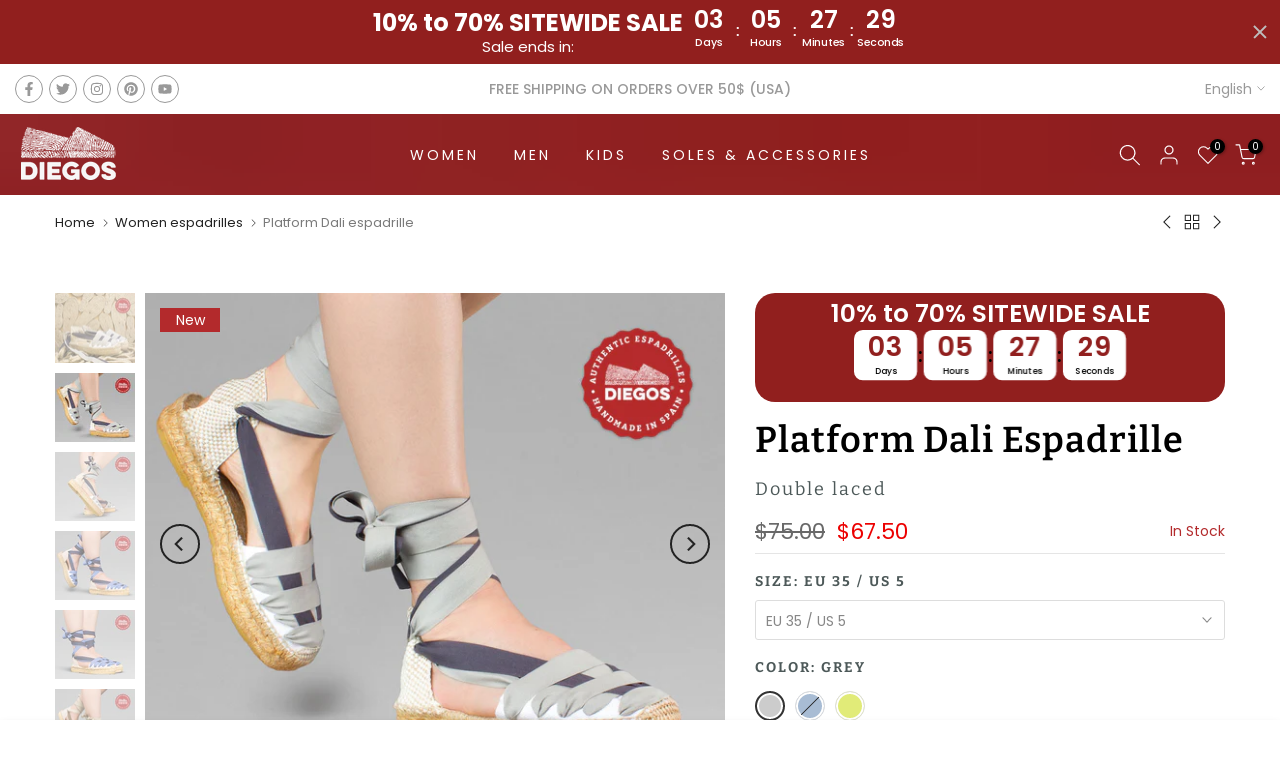

--- FILE ---
content_type: text/html; charset=utf-8
request_url: https://diegos.com/collections/women/products/platform-espadrilles
body_size: 57629
content:
<!doctype html><html class="t4sp-theme t4s-wrapper__full_width rtl_false swatch_color_style_2 pr_border_style_1 pr_img_effect_2 enable_eff_img1_true badge_shape_2 css_for_wis_app_true shadow_round_img_false t4s-header__inline is-remove-unavai-1 t4_compare_false t4s-cart-count-0 t4s-pr-ellipsis-false
 no-js" lang="en">
  <head>
    <meta charset="utf-8">
    <meta http-equiv="X-UA-Compatible" content="IE=edge">
    <meta name="viewport" content="width=device-width, initial-scale=1, height=device-height, minimum-scale=1.0, maximum-scale=1.0">
    <meta name="theme-color" content="#fff">
    <link rel="canonical" href="https://diegos.com/products/platform-espadrilles">
    <link rel="preconnect" href="https://cdn.shopify.com" crossorigin><link rel="shortcut icon" type="image/png" href="//diegos.com/cdn/shop/files/logo-diego-S.png?crop=center&height=32&v=1637129433&width=32"><link id="t4s-favico" rel="apple-touch-icon-precomposed" type="image/png" sizes="152x152" href="//diegos.com/cdn/shop/files/logo-diego-S.png?crop=center&height=152&v=1637129433&width=152"><link rel="preconnect" href="https://fonts.shopifycdn.com" crossorigin><title>Salvador Dali traditional platform espadrilles made in Spain &ndash; diegos.com</title>
    <meta name="description" content="A platform traditional sole and a double ribbon in the grey tones that lace up beautifully around the ankles. These hand stitched catalan traditional espadrilles were first made famous in black and white by the Spanish painter Salvador Dali."><meta name="keywords" content="Platform Dali espadrille, diegos.com, diegos.com"/><meta name="author" content="Buzztroop">

<meta property="og:site_name" content="diegos.com">
<meta property="og:url" content="https://diegos.com/products/platform-espadrilles">
<meta property="og:title" content="Salvador Dali traditional platform espadrilles made in Spain">
<meta property="og:type" content="product">
<meta property="og:description" content="A platform traditional sole and a double ribbon in the grey tones that lace up beautifully around the ankles. These hand stitched catalan traditional espadrilles were first made famous in black and white by the Spanish painter Salvador Dali."><meta property="og:image" content="http://diegos.com/cdn/shop/products/diegos-women-espadrilles.jpg?v=1679774998">
  <meta property="og:image:secure_url" content="https://diegos.com/cdn/shop/products/diegos-women-espadrilles.jpg?v=1679774998">
  <meta property="og:image:width" content="1400">
  <meta property="og:image:height" content="1211"><meta property="og:price:amount" content="67.50">
  <meta property="og:price:currency" content="USD"><meta name="twitter:site" content="@Diegos_com/"><meta name="twitter:card" content="summary_large_image">
<meta name="twitter:title" content="Salvador Dali traditional platform espadrilles made in Spain">
<meta name="twitter:description" content="A platform traditional sole and a double ribbon in the grey tones that lace up beautifully around the ankles. These hand stitched catalan traditional espadrilles were first made famous in black and white by the Spanish painter Salvador Dali."><script src="//diegos.com/cdn/shop/t/5/assets/lazysizes.min.js?v=83289260111445824691698783915" async="async"></script>
    <script src="//diegos.com/cdn/shop/t/5/assets/global.min.js?v=51686440552363316931698783915" defer="defer"></script>
    <script>window.performance && window.performance.mark && window.performance.mark('shopify.content_for_header.start');</script><meta name="google-site-verification" content="wZ7I4h5HYIJPHDboWx-cXbUsqtbSotkiKrR48FPPTZY">
<meta name="facebook-domain-verification" content="v71s1dgg2k3uw0u8gbhefk202apygo">
<meta name="facebook-domain-verification" content="e2gfcgluefubspsuqi4y6ydf3hflnr">
<meta id="shopify-digital-wallet" name="shopify-digital-wallet" content="/55472718001/digital_wallets/dialog">
<meta name="shopify-checkout-api-token" content="a46266df2d18b392664857ec60c3bca4">
<meta id="in-context-paypal-metadata" data-shop-id="55472718001" data-venmo-supported="false" data-environment="production" data-locale="en_US" data-paypal-v4="true" data-currency="USD">
<link rel="alternate" hreflang="x-default" href="https://diegos.com/products/platform-espadrilles">
<link rel="alternate" hreflang="en" href="https://diegos.com/products/platform-espadrilles">
<link rel="alternate" hreflang="es" href="https://diegos.com/es/products/alpargatas-de-plataforma">
<link rel="alternate" hreflang="en-CA" href="https://diegos.com/en-ca/products/platform-espadrilles">
<link rel="alternate" hreflang="fr-CA" href="https://diegos.com/fr-ca/products/espadrilles-plateforme">
<link rel="alternate" hreflang="en-AD" href="https://diegos.com/en-eu/products/platform-espadrilles">
<link rel="alternate" hreflang="es-AD" href="https://diegos.com/es-eu/products/alpargatas-de-plataforma">
<link rel="alternate" hreflang="fr-AD" href="https://diegos.com/fr-eu/products/espadrilles-plateforme">
<link rel="alternate" hreflang="en-AL" href="https://diegos.com/en-eu/products/platform-espadrilles">
<link rel="alternate" hreflang="es-AL" href="https://diegos.com/es-eu/products/alpargatas-de-plataforma">
<link rel="alternate" hreflang="fr-AL" href="https://diegos.com/fr-eu/products/espadrilles-plateforme">
<link rel="alternate" hreflang="en-AT" href="https://diegos.com/en-eu/products/platform-espadrilles">
<link rel="alternate" hreflang="es-AT" href="https://diegos.com/es-eu/products/alpargatas-de-plataforma">
<link rel="alternate" hreflang="fr-AT" href="https://diegos.com/fr-eu/products/espadrilles-plateforme">
<link rel="alternate" hreflang="en-AX" href="https://diegos.com/en-eu/products/platform-espadrilles">
<link rel="alternate" hreflang="es-AX" href="https://diegos.com/es-eu/products/alpargatas-de-plataforma">
<link rel="alternate" hreflang="fr-AX" href="https://diegos.com/fr-eu/products/espadrilles-plateforme">
<link rel="alternate" hreflang="en-BA" href="https://diegos.com/en-eu/products/platform-espadrilles">
<link rel="alternate" hreflang="es-BA" href="https://diegos.com/es-eu/products/alpargatas-de-plataforma">
<link rel="alternate" hreflang="fr-BA" href="https://diegos.com/fr-eu/products/espadrilles-plateforme">
<link rel="alternate" hreflang="en-BE" href="https://diegos.com/en-eu/products/platform-espadrilles">
<link rel="alternate" hreflang="es-BE" href="https://diegos.com/es-eu/products/alpargatas-de-plataforma">
<link rel="alternate" hreflang="fr-BE" href="https://diegos.com/fr-eu/products/espadrilles-plateforme">
<link rel="alternate" hreflang="en-BG" href="https://diegos.com/en-eu/products/platform-espadrilles">
<link rel="alternate" hreflang="es-BG" href="https://diegos.com/es-eu/products/alpargatas-de-plataforma">
<link rel="alternate" hreflang="fr-BG" href="https://diegos.com/fr-eu/products/espadrilles-plateforme">
<link rel="alternate" hreflang="en-BY" href="https://diegos.com/en-eu/products/platform-espadrilles">
<link rel="alternate" hreflang="es-BY" href="https://diegos.com/es-eu/products/alpargatas-de-plataforma">
<link rel="alternate" hreflang="fr-BY" href="https://diegos.com/fr-eu/products/espadrilles-plateforme">
<link rel="alternate" hreflang="en-CH" href="https://diegos.com/en-eu/products/platform-espadrilles">
<link rel="alternate" hreflang="es-CH" href="https://diegos.com/es-eu/products/alpargatas-de-plataforma">
<link rel="alternate" hreflang="fr-CH" href="https://diegos.com/fr-eu/products/espadrilles-plateforme">
<link rel="alternate" hreflang="en-CZ" href="https://diegos.com/en-eu/products/platform-espadrilles">
<link rel="alternate" hreflang="es-CZ" href="https://diegos.com/es-eu/products/alpargatas-de-plataforma">
<link rel="alternate" hreflang="fr-CZ" href="https://diegos.com/fr-eu/products/espadrilles-plateforme">
<link rel="alternate" hreflang="en-DE" href="https://diegos.com/en-eu/products/platform-espadrilles">
<link rel="alternate" hreflang="es-DE" href="https://diegos.com/es-eu/products/alpargatas-de-plataforma">
<link rel="alternate" hreflang="fr-DE" href="https://diegos.com/fr-eu/products/espadrilles-plateforme">
<link rel="alternate" hreflang="en-DK" href="https://diegos.com/en-eu/products/platform-espadrilles">
<link rel="alternate" hreflang="es-DK" href="https://diegos.com/es-eu/products/alpargatas-de-plataforma">
<link rel="alternate" hreflang="fr-DK" href="https://diegos.com/fr-eu/products/espadrilles-plateforme">
<link rel="alternate" hreflang="en-EE" href="https://diegos.com/en-eu/products/platform-espadrilles">
<link rel="alternate" hreflang="es-EE" href="https://diegos.com/es-eu/products/alpargatas-de-plataforma">
<link rel="alternate" hreflang="fr-EE" href="https://diegos.com/fr-eu/products/espadrilles-plateforme">
<link rel="alternate" hreflang="en-ES" href="https://diegos.com/en-eu/products/platform-espadrilles">
<link rel="alternate" hreflang="es-ES" href="https://diegos.com/es-eu/products/alpargatas-de-plataforma">
<link rel="alternate" hreflang="fr-ES" href="https://diegos.com/fr-eu/products/espadrilles-plateforme">
<link rel="alternate" hreflang="en-FI" href="https://diegos.com/en-eu/products/platform-espadrilles">
<link rel="alternate" hreflang="es-FI" href="https://diegos.com/es-eu/products/alpargatas-de-plataforma">
<link rel="alternate" hreflang="fr-FI" href="https://diegos.com/fr-eu/products/espadrilles-plateforme">
<link rel="alternate" hreflang="en-FO" href="https://diegos.com/en-eu/products/platform-espadrilles">
<link rel="alternate" hreflang="es-FO" href="https://diegos.com/es-eu/products/alpargatas-de-plataforma">
<link rel="alternate" hreflang="fr-FO" href="https://diegos.com/fr-eu/products/espadrilles-plateforme">
<link rel="alternate" hreflang="en-FR" href="https://diegos.com/en-eu/products/platform-espadrilles">
<link rel="alternate" hreflang="es-FR" href="https://diegos.com/es-eu/products/alpargatas-de-plataforma">
<link rel="alternate" hreflang="fr-FR" href="https://diegos.com/fr-eu/products/espadrilles-plateforme">
<link rel="alternate" hreflang="en-GG" href="https://diegos.com/en-eu/products/platform-espadrilles">
<link rel="alternate" hreflang="es-GG" href="https://diegos.com/es-eu/products/alpargatas-de-plataforma">
<link rel="alternate" hreflang="fr-GG" href="https://diegos.com/fr-eu/products/espadrilles-plateforme">
<link rel="alternate" hreflang="en-GI" href="https://diegos.com/en-eu/products/platform-espadrilles">
<link rel="alternate" hreflang="es-GI" href="https://diegos.com/es-eu/products/alpargatas-de-plataforma">
<link rel="alternate" hreflang="fr-GI" href="https://diegos.com/fr-eu/products/espadrilles-plateforme">
<link rel="alternate" hreflang="en-GR" href="https://diegos.com/en-eu/products/platform-espadrilles">
<link rel="alternate" hreflang="es-GR" href="https://diegos.com/es-eu/products/alpargatas-de-plataforma">
<link rel="alternate" hreflang="fr-GR" href="https://diegos.com/fr-eu/products/espadrilles-plateforme">
<link rel="alternate" hreflang="en-HR" href="https://diegos.com/en-eu/products/platform-espadrilles">
<link rel="alternate" hreflang="es-HR" href="https://diegos.com/es-eu/products/alpargatas-de-plataforma">
<link rel="alternate" hreflang="fr-HR" href="https://diegos.com/fr-eu/products/espadrilles-plateforme">
<link rel="alternate" hreflang="en-HU" href="https://diegos.com/en-eu/products/platform-espadrilles">
<link rel="alternate" hreflang="es-HU" href="https://diegos.com/es-eu/products/alpargatas-de-plataforma">
<link rel="alternate" hreflang="fr-HU" href="https://diegos.com/fr-eu/products/espadrilles-plateforme">
<link rel="alternate" hreflang="en-IE" href="https://diegos.com/en-eu/products/platform-espadrilles">
<link rel="alternate" hreflang="es-IE" href="https://diegos.com/es-eu/products/alpargatas-de-plataforma">
<link rel="alternate" hreflang="fr-IE" href="https://diegos.com/fr-eu/products/espadrilles-plateforme">
<link rel="alternate" hreflang="en-IM" href="https://diegos.com/en-eu/products/platform-espadrilles">
<link rel="alternate" hreflang="es-IM" href="https://diegos.com/es-eu/products/alpargatas-de-plataforma">
<link rel="alternate" hreflang="fr-IM" href="https://diegos.com/fr-eu/products/espadrilles-plateforme">
<link rel="alternate" hreflang="en-IS" href="https://diegos.com/en-eu/products/platform-espadrilles">
<link rel="alternate" hreflang="es-IS" href="https://diegos.com/es-eu/products/alpargatas-de-plataforma">
<link rel="alternate" hreflang="fr-IS" href="https://diegos.com/fr-eu/products/espadrilles-plateforme">
<link rel="alternate" hreflang="en-IT" href="https://diegos.com/en-eu/products/platform-espadrilles">
<link rel="alternate" hreflang="es-IT" href="https://diegos.com/es-eu/products/alpargatas-de-plataforma">
<link rel="alternate" hreflang="fr-IT" href="https://diegos.com/fr-eu/products/espadrilles-plateforme">
<link rel="alternate" hreflang="en-JE" href="https://diegos.com/en-eu/products/platform-espadrilles">
<link rel="alternate" hreflang="es-JE" href="https://diegos.com/es-eu/products/alpargatas-de-plataforma">
<link rel="alternate" hreflang="fr-JE" href="https://diegos.com/fr-eu/products/espadrilles-plateforme">
<link rel="alternate" hreflang="en-LI" href="https://diegos.com/en-eu/products/platform-espadrilles">
<link rel="alternate" hreflang="es-LI" href="https://diegos.com/es-eu/products/alpargatas-de-plataforma">
<link rel="alternate" hreflang="fr-LI" href="https://diegos.com/fr-eu/products/espadrilles-plateforme">
<link rel="alternate" hreflang="en-LT" href="https://diegos.com/en-eu/products/platform-espadrilles">
<link rel="alternate" hreflang="es-LT" href="https://diegos.com/es-eu/products/alpargatas-de-plataforma">
<link rel="alternate" hreflang="fr-LT" href="https://diegos.com/fr-eu/products/espadrilles-plateforme">
<link rel="alternate" hreflang="en-LU" href="https://diegos.com/en-eu/products/platform-espadrilles">
<link rel="alternate" hreflang="es-LU" href="https://diegos.com/es-eu/products/alpargatas-de-plataforma">
<link rel="alternate" hreflang="fr-LU" href="https://diegos.com/fr-eu/products/espadrilles-plateforme">
<link rel="alternate" hreflang="en-LV" href="https://diegos.com/en-eu/products/platform-espadrilles">
<link rel="alternate" hreflang="es-LV" href="https://diegos.com/es-eu/products/alpargatas-de-plataforma">
<link rel="alternate" hreflang="fr-LV" href="https://diegos.com/fr-eu/products/espadrilles-plateforme">
<link rel="alternate" hreflang="en-MC" href="https://diegos.com/en-eu/products/platform-espadrilles">
<link rel="alternate" hreflang="es-MC" href="https://diegos.com/es-eu/products/alpargatas-de-plataforma">
<link rel="alternate" hreflang="fr-MC" href="https://diegos.com/fr-eu/products/espadrilles-plateforme">
<link rel="alternate" hreflang="en-MD" href="https://diegos.com/en-eu/products/platform-espadrilles">
<link rel="alternate" hreflang="es-MD" href="https://diegos.com/es-eu/products/alpargatas-de-plataforma">
<link rel="alternate" hreflang="fr-MD" href="https://diegos.com/fr-eu/products/espadrilles-plateforme">
<link rel="alternate" hreflang="en-ME" href="https://diegos.com/en-eu/products/platform-espadrilles">
<link rel="alternate" hreflang="es-ME" href="https://diegos.com/es-eu/products/alpargatas-de-plataforma">
<link rel="alternate" hreflang="fr-ME" href="https://diegos.com/fr-eu/products/espadrilles-plateforme">
<link rel="alternate" hreflang="en-MK" href="https://diegos.com/en-eu/products/platform-espadrilles">
<link rel="alternate" hreflang="es-MK" href="https://diegos.com/es-eu/products/alpargatas-de-plataforma">
<link rel="alternate" hreflang="fr-MK" href="https://diegos.com/fr-eu/products/espadrilles-plateforme">
<link rel="alternate" hreflang="en-MT" href="https://diegos.com/en-eu/products/platform-espadrilles">
<link rel="alternate" hreflang="es-MT" href="https://diegos.com/es-eu/products/alpargatas-de-plataforma">
<link rel="alternate" hreflang="fr-MT" href="https://diegos.com/fr-eu/products/espadrilles-plateforme">
<link rel="alternate" hreflang="en-NL" href="https://diegos.com/en-eu/products/platform-espadrilles">
<link rel="alternate" hreflang="es-NL" href="https://diegos.com/es-eu/products/alpargatas-de-plataforma">
<link rel="alternate" hreflang="fr-NL" href="https://diegos.com/fr-eu/products/espadrilles-plateforme">
<link rel="alternate" hreflang="en-NO" href="https://diegos.com/en-eu/products/platform-espadrilles">
<link rel="alternate" hreflang="es-NO" href="https://diegos.com/es-eu/products/alpargatas-de-plataforma">
<link rel="alternate" hreflang="fr-NO" href="https://diegos.com/fr-eu/products/espadrilles-plateforme">
<link rel="alternate" hreflang="en-PL" href="https://diegos.com/en-eu/products/platform-espadrilles">
<link rel="alternate" hreflang="es-PL" href="https://diegos.com/es-eu/products/alpargatas-de-plataforma">
<link rel="alternate" hreflang="fr-PL" href="https://diegos.com/fr-eu/products/espadrilles-plateforme">
<link rel="alternate" hreflang="en-PT" href="https://diegos.com/en-eu/products/platform-espadrilles">
<link rel="alternate" hreflang="es-PT" href="https://diegos.com/es-eu/products/alpargatas-de-plataforma">
<link rel="alternate" hreflang="fr-PT" href="https://diegos.com/fr-eu/products/espadrilles-plateforme">
<link rel="alternate" hreflang="en-RO" href="https://diegos.com/en-eu/products/platform-espadrilles">
<link rel="alternate" hreflang="es-RO" href="https://diegos.com/es-eu/products/alpargatas-de-plataforma">
<link rel="alternate" hreflang="fr-RO" href="https://diegos.com/fr-eu/products/espadrilles-plateforme">
<link rel="alternate" hreflang="en-RS" href="https://diegos.com/en-eu/products/platform-espadrilles">
<link rel="alternate" hreflang="es-RS" href="https://diegos.com/es-eu/products/alpargatas-de-plataforma">
<link rel="alternate" hreflang="fr-RS" href="https://diegos.com/fr-eu/products/espadrilles-plateforme">
<link rel="alternate" hreflang="en-RU" href="https://diegos.com/en-eu/products/platform-espadrilles">
<link rel="alternate" hreflang="es-RU" href="https://diegos.com/es-eu/products/alpargatas-de-plataforma">
<link rel="alternate" hreflang="fr-RU" href="https://diegos.com/fr-eu/products/espadrilles-plateforme">
<link rel="alternate" hreflang="en-SE" href="https://diegos.com/en-eu/products/platform-espadrilles">
<link rel="alternate" hreflang="es-SE" href="https://diegos.com/es-eu/products/alpargatas-de-plataforma">
<link rel="alternate" hreflang="fr-SE" href="https://diegos.com/fr-eu/products/espadrilles-plateforme">
<link rel="alternate" hreflang="en-SI" href="https://diegos.com/en-eu/products/platform-espadrilles">
<link rel="alternate" hreflang="es-SI" href="https://diegos.com/es-eu/products/alpargatas-de-plataforma">
<link rel="alternate" hreflang="fr-SI" href="https://diegos.com/fr-eu/products/espadrilles-plateforme">
<link rel="alternate" hreflang="en-SJ" href="https://diegos.com/en-eu/products/platform-espadrilles">
<link rel="alternate" hreflang="es-SJ" href="https://diegos.com/es-eu/products/alpargatas-de-plataforma">
<link rel="alternate" hreflang="fr-SJ" href="https://diegos.com/fr-eu/products/espadrilles-plateforme">
<link rel="alternate" hreflang="en-SK" href="https://diegos.com/en-eu/products/platform-espadrilles">
<link rel="alternate" hreflang="es-SK" href="https://diegos.com/es-eu/products/alpargatas-de-plataforma">
<link rel="alternate" hreflang="fr-SK" href="https://diegos.com/fr-eu/products/espadrilles-plateforme">
<link rel="alternate" hreflang="en-SM" href="https://diegos.com/en-eu/products/platform-espadrilles">
<link rel="alternate" hreflang="es-SM" href="https://diegos.com/es-eu/products/alpargatas-de-plataforma">
<link rel="alternate" hreflang="fr-SM" href="https://diegos.com/fr-eu/products/espadrilles-plateforme">
<link rel="alternate" hreflang="en-UA" href="https://diegos.com/en-eu/products/platform-espadrilles">
<link rel="alternate" hreflang="es-UA" href="https://diegos.com/es-eu/products/alpargatas-de-plataforma">
<link rel="alternate" hreflang="fr-UA" href="https://diegos.com/fr-eu/products/espadrilles-plateforme">
<link rel="alternate" hreflang="en-VA" href="https://diegos.com/en-eu/products/platform-espadrilles">
<link rel="alternate" hreflang="es-VA" href="https://diegos.com/es-eu/products/alpargatas-de-plataforma">
<link rel="alternate" hreflang="fr-VA" href="https://diegos.com/fr-eu/products/espadrilles-plateforme">
<link rel="alternate" hreflang="en-XK" href="https://diegos.com/en-eu/products/platform-espadrilles">
<link rel="alternate" hreflang="es-XK" href="https://diegos.com/es-eu/products/alpargatas-de-plataforma">
<link rel="alternate" hreflang="fr-XK" href="https://diegos.com/fr-eu/products/espadrilles-plateforme">
<link rel="alternate" hreflang="en-GB" href="https://diegos.com/en-gb/products/platform-espadrilles">
<link rel="alternate" type="application/json+oembed" href="https://diegos.com/products/platform-espadrilles.oembed">
<script async="async" src="/checkouts/internal/preloads.js?locale=en-US"></script>
<link rel="preconnect" href="https://shop.app" crossorigin="anonymous">
<script async="async" src="https://shop.app/checkouts/internal/preloads.js?locale=en-US&shop_id=55472718001" crossorigin="anonymous"></script>
<script id="apple-pay-shop-capabilities" type="application/json">{"shopId":55472718001,"countryCode":"CA","currencyCode":"USD","merchantCapabilities":["supports3DS"],"merchantId":"gid:\/\/shopify\/Shop\/55472718001","merchantName":"diegos.com","requiredBillingContactFields":["postalAddress","email"],"requiredShippingContactFields":["postalAddress","email"],"shippingType":"shipping","supportedNetworks":["visa","masterCard","amex","discover","jcb"],"total":{"type":"pending","label":"diegos.com","amount":"1.00"},"shopifyPaymentsEnabled":true,"supportsSubscriptions":true}</script>
<script id="shopify-features" type="application/json">{"accessToken":"a46266df2d18b392664857ec60c3bca4","betas":["rich-media-storefront-analytics"],"domain":"diegos.com","predictiveSearch":true,"shopId":55472718001,"locale":"en"}</script>
<script>var Shopify = Shopify || {};
Shopify.shop = "diegos-com.myshopify.com";
Shopify.locale = "en";
Shopify.currency = {"active":"USD","rate":"1.0"};
Shopify.country = "US";
Shopify.theme = {"name":"Gecko 6.0.3 official","id":132992270513,"schema_name":"Gecko","schema_version":"6.0.3","theme_store_id":null,"role":"main"};
Shopify.theme.handle = "null";
Shopify.theme.style = {"id":null,"handle":null};
Shopify.cdnHost = "diegos.com/cdn";
Shopify.routes = Shopify.routes || {};
Shopify.routes.root = "/";</script>
<script type="module">!function(o){(o.Shopify=o.Shopify||{}).modules=!0}(window);</script>
<script>!function(o){function n(){var o=[];function n(){o.push(Array.prototype.slice.apply(arguments))}return n.q=o,n}var t=o.Shopify=o.Shopify||{};t.loadFeatures=n(),t.autoloadFeatures=n()}(window);</script>
<script>
  window.ShopifyPay = window.ShopifyPay || {};
  window.ShopifyPay.apiHost = "shop.app\/pay";
  window.ShopifyPay.redirectState = null;
</script>
<script id="shop-js-analytics" type="application/json">{"pageType":"product"}</script>
<script defer="defer" async type="module" src="//diegos.com/cdn/shopifycloud/shop-js/modules/v2/client.init-shop-cart-sync_C5BV16lS.en.esm.js"></script>
<script defer="defer" async type="module" src="//diegos.com/cdn/shopifycloud/shop-js/modules/v2/chunk.common_CygWptCX.esm.js"></script>
<script type="module">
  await import("//diegos.com/cdn/shopifycloud/shop-js/modules/v2/client.init-shop-cart-sync_C5BV16lS.en.esm.js");
await import("//diegos.com/cdn/shopifycloud/shop-js/modules/v2/chunk.common_CygWptCX.esm.js");

  window.Shopify.SignInWithShop?.initShopCartSync?.({"fedCMEnabled":true,"windoidEnabled":true});

</script>
<script>
  window.Shopify = window.Shopify || {};
  if (!window.Shopify.featureAssets) window.Shopify.featureAssets = {};
  window.Shopify.featureAssets['shop-js'] = {"shop-cart-sync":["modules/v2/client.shop-cart-sync_ZFArdW7E.en.esm.js","modules/v2/chunk.common_CygWptCX.esm.js"],"init-fed-cm":["modules/v2/client.init-fed-cm_CmiC4vf6.en.esm.js","modules/v2/chunk.common_CygWptCX.esm.js"],"shop-button":["modules/v2/client.shop-button_tlx5R9nI.en.esm.js","modules/v2/chunk.common_CygWptCX.esm.js"],"shop-cash-offers":["modules/v2/client.shop-cash-offers_DOA2yAJr.en.esm.js","modules/v2/chunk.common_CygWptCX.esm.js","modules/v2/chunk.modal_D71HUcav.esm.js"],"init-windoid":["modules/v2/client.init-windoid_sURxWdc1.en.esm.js","modules/v2/chunk.common_CygWptCX.esm.js"],"shop-toast-manager":["modules/v2/client.shop-toast-manager_ClPi3nE9.en.esm.js","modules/v2/chunk.common_CygWptCX.esm.js"],"init-shop-email-lookup-coordinator":["modules/v2/client.init-shop-email-lookup-coordinator_B8hsDcYM.en.esm.js","modules/v2/chunk.common_CygWptCX.esm.js"],"init-shop-cart-sync":["modules/v2/client.init-shop-cart-sync_C5BV16lS.en.esm.js","modules/v2/chunk.common_CygWptCX.esm.js"],"avatar":["modules/v2/client.avatar_BTnouDA3.en.esm.js"],"pay-button":["modules/v2/client.pay-button_FdsNuTd3.en.esm.js","modules/v2/chunk.common_CygWptCX.esm.js"],"init-customer-accounts":["modules/v2/client.init-customer-accounts_DxDtT_ad.en.esm.js","modules/v2/client.shop-login-button_C5VAVYt1.en.esm.js","modules/v2/chunk.common_CygWptCX.esm.js","modules/v2/chunk.modal_D71HUcav.esm.js"],"init-shop-for-new-customer-accounts":["modules/v2/client.init-shop-for-new-customer-accounts_ChsxoAhi.en.esm.js","modules/v2/client.shop-login-button_C5VAVYt1.en.esm.js","modules/v2/chunk.common_CygWptCX.esm.js","modules/v2/chunk.modal_D71HUcav.esm.js"],"shop-login-button":["modules/v2/client.shop-login-button_C5VAVYt1.en.esm.js","modules/v2/chunk.common_CygWptCX.esm.js","modules/v2/chunk.modal_D71HUcav.esm.js"],"init-customer-accounts-sign-up":["modules/v2/client.init-customer-accounts-sign-up_CPSyQ0Tj.en.esm.js","modules/v2/client.shop-login-button_C5VAVYt1.en.esm.js","modules/v2/chunk.common_CygWptCX.esm.js","modules/v2/chunk.modal_D71HUcav.esm.js"],"shop-follow-button":["modules/v2/client.shop-follow-button_Cva4Ekp9.en.esm.js","modules/v2/chunk.common_CygWptCX.esm.js","modules/v2/chunk.modal_D71HUcav.esm.js"],"checkout-modal":["modules/v2/client.checkout-modal_BPM8l0SH.en.esm.js","modules/v2/chunk.common_CygWptCX.esm.js","modules/v2/chunk.modal_D71HUcav.esm.js"],"lead-capture":["modules/v2/client.lead-capture_Bi8yE_yS.en.esm.js","modules/v2/chunk.common_CygWptCX.esm.js","modules/v2/chunk.modal_D71HUcav.esm.js"],"shop-login":["modules/v2/client.shop-login_D6lNrXab.en.esm.js","modules/v2/chunk.common_CygWptCX.esm.js","modules/v2/chunk.modal_D71HUcav.esm.js"],"payment-terms":["modules/v2/client.payment-terms_CZxnsJam.en.esm.js","modules/v2/chunk.common_CygWptCX.esm.js","modules/v2/chunk.modal_D71HUcav.esm.js"]};
</script>
<script>(function() {
  var isLoaded = false;
  function asyncLoad() {
    if (isLoaded) return;
    isLoaded = true;
    var urls = ["https:\/\/d23dclunsivw3h.cloudfront.net\/redirect-app.js?shop=diegos-com.myshopify.com","https:\/\/cdn.shopify.com\/s\/files\/1\/0554\/7271\/8001\/t\/2\/assets\/globo.formbuilder.init.js?v=1633448504\u0026shop=diegos-com.myshopify.com","https:\/\/cloudsearch-1f874.kxcdn.com\/shopify.js?srp=\/a\/search\u0026filtersEnabled=1\u0026markets=1\u0026appEmbedOnly=1\u0026shop=diegos-com.myshopify.com"];
    for (var i = 0; i < urls.length; i++) {
      var s = document.createElement('script');
      s.type = 'text/javascript';
      s.async = true;
      s.src = urls[i];
      var x = document.getElementsByTagName('script')[0];
      x.parentNode.insertBefore(s, x);
    }
  };
  if(window.attachEvent) {
    window.attachEvent('onload', asyncLoad);
  } else {
    window.addEventListener('load', asyncLoad, false);
  }
})();</script>
<script id="__st">var __st={"a":55472718001,"offset":-18000,"reqid":"f4933310-5754-44f7-85b3-09517064bcfd-1768692682","pageurl":"diegos.com\/collections\/women\/products\/platform-espadrilles","u":"8b201a7092e1","p":"product","rtyp":"product","rid":7441556865201};</script>
<script>window.ShopifyPaypalV4VisibilityTracking = true;</script>
<script id="captcha-bootstrap">!function(){'use strict';const t='contact',e='account',n='new_comment',o=[[t,t],['blogs',n],['comments',n],[t,'customer']],c=[[e,'customer_login'],[e,'guest_login'],[e,'recover_customer_password'],[e,'create_customer']],r=t=>t.map((([t,e])=>`form[action*='/${t}']:not([data-nocaptcha='true']) input[name='form_type'][value='${e}']`)).join(','),a=t=>()=>t?[...document.querySelectorAll(t)].map((t=>t.form)):[];function s(){const t=[...o],e=r(t);return a(e)}const i='password',u='form_key',d=['recaptcha-v3-token','g-recaptcha-response','h-captcha-response',i],f=()=>{try{return window.sessionStorage}catch{return}},m='__shopify_v',_=t=>t.elements[u];function p(t,e,n=!1){try{const o=window.sessionStorage,c=JSON.parse(o.getItem(e)),{data:r}=function(t){const{data:e,action:n}=t;return t[m]||n?{data:e,action:n}:{data:t,action:n}}(c);for(const[e,n]of Object.entries(r))t.elements[e]&&(t.elements[e].value=n);n&&o.removeItem(e)}catch(o){console.error('form repopulation failed',{error:o})}}const l='form_type',E='cptcha';function T(t){t.dataset[E]=!0}const w=window,h=w.document,L='Shopify',v='ce_forms',y='captcha';let A=!1;((t,e)=>{const n=(g='f06e6c50-85a8-45c8-87d0-21a2b65856fe',I='https://cdn.shopify.com/shopifycloud/storefront-forms-hcaptcha/ce_storefront_forms_captcha_hcaptcha.v1.5.2.iife.js',D={infoText:'Protected by hCaptcha',privacyText:'Privacy',termsText:'Terms'},(t,e,n)=>{const o=w[L][v],c=o.bindForm;if(c)return c(t,g,e,D).then(n);var r;o.q.push([[t,g,e,D],n]),r=I,A||(h.body.append(Object.assign(h.createElement('script'),{id:'captcha-provider',async:!0,src:r})),A=!0)});var g,I,D;w[L]=w[L]||{},w[L][v]=w[L][v]||{},w[L][v].q=[],w[L][y]=w[L][y]||{},w[L][y].protect=function(t,e){n(t,void 0,e),T(t)},Object.freeze(w[L][y]),function(t,e,n,w,h,L){const[v,y,A,g]=function(t,e,n){const i=e?o:[],u=t?c:[],d=[...i,...u],f=r(d),m=r(i),_=r(d.filter((([t,e])=>n.includes(e))));return[a(f),a(m),a(_),s()]}(w,h,L),I=t=>{const e=t.target;return e instanceof HTMLFormElement?e:e&&e.form},D=t=>v().includes(t);t.addEventListener('submit',(t=>{const e=I(t);if(!e)return;const n=D(e)&&!e.dataset.hcaptchaBound&&!e.dataset.recaptchaBound,o=_(e),c=g().includes(e)&&(!o||!o.value);(n||c)&&t.preventDefault(),c&&!n&&(function(t){try{if(!f())return;!function(t){const e=f();if(!e)return;const n=_(t);if(!n)return;const o=n.value;o&&e.removeItem(o)}(t);const e=Array.from(Array(32),(()=>Math.random().toString(36)[2])).join('');!function(t,e){_(t)||t.append(Object.assign(document.createElement('input'),{type:'hidden',name:u})),t.elements[u].value=e}(t,e),function(t,e){const n=f();if(!n)return;const o=[...t.querySelectorAll(`input[type='${i}']`)].map((({name:t})=>t)),c=[...d,...o],r={};for(const[a,s]of new FormData(t).entries())c.includes(a)||(r[a]=s);n.setItem(e,JSON.stringify({[m]:1,action:t.action,data:r}))}(t,e)}catch(e){console.error('failed to persist form',e)}}(e),e.submit())}));const S=(t,e)=>{t&&!t.dataset[E]&&(n(t,e.some((e=>e===t))),T(t))};for(const o of['focusin','change'])t.addEventListener(o,(t=>{const e=I(t);D(e)&&S(e,y())}));const B=e.get('form_key'),M=e.get(l),P=B&&M;t.addEventListener('DOMContentLoaded',(()=>{const t=y();if(P)for(const e of t)e.elements[l].value===M&&p(e,B);[...new Set([...A(),...v().filter((t=>'true'===t.dataset.shopifyCaptcha))])].forEach((e=>S(e,t)))}))}(h,new URLSearchParams(w.location.search),n,t,e,['guest_login'])})(!0,!0)}();</script>
<script integrity="sha256-4kQ18oKyAcykRKYeNunJcIwy7WH5gtpwJnB7kiuLZ1E=" data-source-attribution="shopify.loadfeatures" defer="defer" src="//diegos.com/cdn/shopifycloud/storefront/assets/storefront/load_feature-a0a9edcb.js" crossorigin="anonymous"></script>
<script crossorigin="anonymous" defer="defer" src="//diegos.com/cdn/shopifycloud/storefront/assets/shopify_pay/storefront-65b4c6d7.js?v=20250812"></script>
<script data-source-attribution="shopify.dynamic_checkout.dynamic.init">var Shopify=Shopify||{};Shopify.PaymentButton=Shopify.PaymentButton||{isStorefrontPortableWallets:!0,init:function(){window.Shopify.PaymentButton.init=function(){};var t=document.createElement("script");t.src="https://diegos.com/cdn/shopifycloud/portable-wallets/latest/portable-wallets.en.js",t.type="module",document.head.appendChild(t)}};
</script>
<script data-source-attribution="shopify.dynamic_checkout.buyer_consent">
  function portableWalletsHideBuyerConsent(e){var t=document.getElementById("shopify-buyer-consent"),n=document.getElementById("shopify-subscription-policy-button");t&&n&&(t.classList.add("hidden"),t.setAttribute("aria-hidden","true"),n.removeEventListener("click",e))}function portableWalletsShowBuyerConsent(e){var t=document.getElementById("shopify-buyer-consent"),n=document.getElementById("shopify-subscription-policy-button");t&&n&&(t.classList.remove("hidden"),t.removeAttribute("aria-hidden"),n.addEventListener("click",e))}window.Shopify?.PaymentButton&&(window.Shopify.PaymentButton.hideBuyerConsent=portableWalletsHideBuyerConsent,window.Shopify.PaymentButton.showBuyerConsent=portableWalletsShowBuyerConsent);
</script>
<script data-source-attribution="shopify.dynamic_checkout.cart.bootstrap">document.addEventListener("DOMContentLoaded",(function(){function t(){return document.querySelector("shopify-accelerated-checkout-cart, shopify-accelerated-checkout")}if(t())Shopify.PaymentButton.init();else{new MutationObserver((function(e,n){t()&&(Shopify.PaymentButton.init(),n.disconnect())})).observe(document.body,{childList:!0,subtree:!0})}}));
</script>
<link id="shopify-accelerated-checkout-styles" rel="stylesheet" media="screen" href="https://diegos.com/cdn/shopifycloud/portable-wallets/latest/accelerated-checkout-backwards-compat.css" crossorigin="anonymous">
<style id="shopify-accelerated-checkout-cart">
        #shopify-buyer-consent {
  margin-top: 1em;
  display: inline-block;
  width: 100%;
}

#shopify-buyer-consent.hidden {
  display: none;
}

#shopify-subscription-policy-button {
  background: none;
  border: none;
  padding: 0;
  text-decoration: underline;
  font-size: inherit;
  cursor: pointer;
}

#shopify-subscription-policy-button::before {
  box-shadow: none;
}

      </style>

<script>window.performance && window.performance.mark && window.performance.mark('shopify.content_for_header.end');</script>
<link rel="preload" as="font" href="//diegos.com/cdn/fonts/poppins/poppins_n4.0ba78fa5af9b0e1a374041b3ceaadf0a43b41362.woff2" type="font/woff2" crossorigin><link rel="preload" as="font" href="//diegos.com/cdn/fonts/poppins/poppins_n4.0ba78fa5af9b0e1a374041b3ceaadf0a43b41362.woff2" type="font/woff2" crossorigin><link rel="preload" as="font" href="//diegos.com/cdn/fonts/poppins/poppins_n4.0ba78fa5af9b0e1a374041b3ceaadf0a43b41362.woff2" type="font/woff2" crossorigin><link href="//diegos.com/cdn/shop/t/5/assets/t4s-base.css?v=99559840397725470111698783916" rel="stylesheet" type="text/css" media="all" /><style data-shopify>@font-face {
  font-family: Poppins;
  font-weight: 100;
  font-style: normal;
  font-display: swap;
  src: url("//diegos.com/cdn/fonts/poppins/poppins_n1.91f1f2f2f3840810961af59e3a012dcc97d8ef59.woff2") format("woff2"),
       url("//diegos.com/cdn/fonts/poppins/poppins_n1.58d050ae3fe39914ce84b159a8c37ae874d01bfc.woff") format("woff");
}
@font-face {
  font-family: Poppins;
  font-weight: 100;
  font-style: italic;
  font-display: swap;
  src: url("//diegos.com/cdn/fonts/poppins/poppins_i1.12212c673bc6295d62eea1ca2437af51233e5e67.woff2") format("woff2"),
       url("//diegos.com/cdn/fonts/poppins/poppins_i1.57d27b035fa9c9ec7ce7020cd2ed80055da92d77.woff") format("woff");
}
@font-face {
  font-family: Poppins;
  font-weight: 200;
  font-style: normal;
  font-display: swap;
  src: url("//diegos.com/cdn/fonts/poppins/poppins_n2.99893b093cc6b797a8baf99180056d9e77320b68.woff2") format("woff2"),
       url("//diegos.com/cdn/fonts/poppins/poppins_n2.c218f0380a81801a28158673003c167a54d2d69c.woff") format("woff");
}
@font-face {
  font-family: Poppins;
  font-weight: 200;
  font-style: italic;
  font-display: swap;
  src: url("//diegos.com/cdn/fonts/poppins/poppins_i2.7783fc51c19908d12281d3f99718d10ab5348963.woff2") format("woff2"),
       url("//diegos.com/cdn/fonts/poppins/poppins_i2.34fc94f042b7f47b1448d25c4247572d2f33189b.woff") format("woff");
}
@font-face {
  font-family: Poppins;
  font-weight: 300;
  font-style: normal;
  font-display: swap;
  src: url("//diegos.com/cdn/fonts/poppins/poppins_n3.05f58335c3209cce17da4f1f1ab324ebe2982441.woff2") format("woff2"),
       url("//diegos.com/cdn/fonts/poppins/poppins_n3.6971368e1f131d2c8ff8e3a44a36b577fdda3ff5.woff") format("woff");
}
@font-face {
  font-family: Poppins;
  font-weight: 300;
  font-style: italic;
  font-display: swap;
  src: url("//diegos.com/cdn/fonts/poppins/poppins_i3.8536b4423050219f608e17f134fe9ea3b01ed890.woff2") format("woff2"),
       url("//diegos.com/cdn/fonts/poppins/poppins_i3.0f4433ada196bcabf726ed78f8e37e0995762f7f.woff") format("woff");
}
@font-face {
  font-family: Poppins;
  font-weight: 400;
  font-style: normal;
  font-display: swap;
  src: url("//diegos.com/cdn/fonts/poppins/poppins_n4.0ba78fa5af9b0e1a374041b3ceaadf0a43b41362.woff2") format("woff2"),
       url("//diegos.com/cdn/fonts/poppins/poppins_n4.214741a72ff2596839fc9760ee7a770386cf16ca.woff") format("woff");
}
@font-face {
  font-family: Poppins;
  font-weight: 400;
  font-style: italic;
  font-display: swap;
  src: url("//diegos.com/cdn/fonts/poppins/poppins_i4.846ad1e22474f856bd6b81ba4585a60799a9f5d2.woff2") format("woff2"),
       url("//diegos.com/cdn/fonts/poppins/poppins_i4.56b43284e8b52fc64c1fd271f289a39e8477e9ec.woff") format("woff");
}
@font-face {
  font-family: Poppins;
  font-weight: 500;
  font-style: normal;
  font-display: swap;
  src: url("//diegos.com/cdn/fonts/poppins/poppins_n5.ad5b4b72b59a00358afc706450c864c3c8323842.woff2") format("woff2"),
       url("//diegos.com/cdn/fonts/poppins/poppins_n5.33757fdf985af2d24b32fcd84c9a09224d4b2c39.woff") format("woff");
}
@font-face {
  font-family: Poppins;
  font-weight: 500;
  font-style: italic;
  font-display: swap;
  src: url("//diegos.com/cdn/fonts/poppins/poppins_i5.6acfce842c096080e34792078ef3cb7c3aad24d4.woff2") format("woff2"),
       url("//diegos.com/cdn/fonts/poppins/poppins_i5.a49113e4fe0ad7fd7716bd237f1602cbec299b3c.woff") format("woff");
}
@font-face {
  font-family: Poppins;
  font-weight: 600;
  font-style: normal;
  font-display: swap;
  src: url("//diegos.com/cdn/fonts/poppins/poppins_n6.aa29d4918bc243723d56b59572e18228ed0786f6.woff2") format("woff2"),
       url("//diegos.com/cdn/fonts/poppins/poppins_n6.5f815d845fe073750885d5b7e619ee00e8111208.woff") format("woff");
}
@font-face {
  font-family: Poppins;
  font-weight: 600;
  font-style: italic;
  font-display: swap;
  src: url("//diegos.com/cdn/fonts/poppins/poppins_i6.bb8044d6203f492888d626dafda3c2999253e8e9.woff2") format("woff2"),
       url("//diegos.com/cdn/fonts/poppins/poppins_i6.e233dec1a61b1e7dead9f920159eda42280a02c3.woff") format("woff");
}
@font-face {
  font-family: Poppins;
  font-weight: 700;
  font-style: normal;
  font-display: swap;
  src: url("//diegos.com/cdn/fonts/poppins/poppins_n7.56758dcf284489feb014a026f3727f2f20a54626.woff2") format("woff2"),
       url("//diegos.com/cdn/fonts/poppins/poppins_n7.f34f55d9b3d3205d2cd6f64955ff4b36f0cfd8da.woff") format("woff");
}
@font-face {
  font-family: Poppins;
  font-weight: 700;
  font-style: italic;
  font-display: swap;
  src: url("//diegos.com/cdn/fonts/poppins/poppins_i7.42fd71da11e9d101e1e6c7932199f925f9eea42d.woff2") format("woff2"),
       url("//diegos.com/cdn/fonts/poppins/poppins_i7.ec8499dbd7616004e21155106d13837fff4cf556.woff") format("woff");
}
@font-face {
  font-family: Poppins;
  font-weight: 800;
  font-style: normal;
  font-display: swap;
  src: url("//diegos.com/cdn/fonts/poppins/poppins_n8.580200d05bca09e2e0c6f4c922047c227dfa8e8c.woff2") format("woff2"),
       url("//diegos.com/cdn/fonts/poppins/poppins_n8.f4450f472fdcbe9e829f3583ebd559988f5a3d25.woff") format("woff");
}
@font-face {
  font-family: Poppins;
  font-weight: 800;
  font-style: italic;
  font-display: swap;
  src: url("//diegos.com/cdn/fonts/poppins/poppins_i8.55af7c89c62b8603457a34c5936ad3b39f67e29c.woff2") format("woff2"),
       url("//diegos.com/cdn/fonts/poppins/poppins_i8.1143b85f67a233999703c64471299cee6bc83160.woff") format("woff");
}
@font-face {
  font-family: Poppins;
  font-weight: 900;
  font-style: normal;
  font-display: swap;
  src: url("//diegos.com/cdn/fonts/poppins/poppins_n9.eb6b9ef01b62e777a960bfd02fc9fb4918cd3eab.woff2") format("woff2"),
       url("//diegos.com/cdn/fonts/poppins/poppins_n9.6501a5bd018e348b6d5d6e8c335f9e7d32a80c36.woff") format("woff");
}
@font-face {
  font-family: Poppins;
  font-weight: 900;
  font-style: italic;
  font-display: swap;
  src: url("//diegos.com/cdn/fonts/poppins/poppins_i9.c9d778054c6973c207cbc167d4355fd67c665d16.woff2") format("woff2"),
       url("//diegos.com/cdn/fonts/poppins/poppins_i9.67b02f99c1e5afe159943a603851cb6b6276ba49.woff") format("woff");
}
@font-face {
  font-family: Bitter;
  font-weight: 100;
  font-style: normal;
  font-display: swap;
  src: url("//diegos.com/cdn/fonts/bitter/bitter_n1.3b98ecb03acdb328f571f41a60036d5beacea97f.woff2") format("woff2"),
       url("//diegos.com/cdn/fonts/bitter/bitter_n1.378f9fbff384033c84f0a4492571b631e9a8f86e.woff") format("woff");
}
@font-face {
  font-family: Bitter;
  font-weight: 100;
  font-style: italic;
  font-display: swap;
  src: url("//diegos.com/cdn/fonts/bitter/bitter_i1.4c73ba8677c5a310cb05b513e3bb66fb40e48814.woff2") format("woff2"),
       url("//diegos.com/cdn/fonts/bitter/bitter_i1.8c085dc2ce93900b9c6123279bd570255c28c06b.woff") format("woff");
}
@font-face {
  font-family: Bitter;
  font-weight: 200;
  font-style: normal;
  font-display: swap;
  src: url("//diegos.com/cdn/fonts/bitter/bitter_n2.8cfaa98322fcbaf01d6d621e14b6494d3dc3f465.woff2") format("woff2"),
       url("//diegos.com/cdn/fonts/bitter/bitter_n2.335c713f8a5af0d02b5585fe5b95cdbb9b996601.woff") format("woff");
}
@font-face {
  font-family: Bitter;
  font-weight: 200;
  font-style: italic;
  font-display: swap;
  src: url("//diegos.com/cdn/fonts/bitter/bitter_i2.452a551f6c725f681427504bc1b619080d766f83.woff2") format("woff2"),
       url("//diegos.com/cdn/fonts/bitter/bitter_i2.9d8ce78f424fa8af169ab4b27def5f6884bd5c75.woff") format("woff");
}
@font-face {
  font-family: Bitter;
  font-weight: 300;
  font-style: normal;
  font-display: swap;
  src: url("//diegos.com/cdn/fonts/bitter/bitter_n3.f176a15d513e148308f9219d2e3b4691d42fec83.woff2") format("woff2"),
       url("//diegos.com/cdn/fonts/bitter/bitter_n3.bc8ad7cb56e992b923b05dfadfc0783621c3ff56.woff") format("woff");
}
@font-face {
  font-family: Bitter;
  font-weight: 300;
  font-style: italic;
  font-display: swap;
  src: url("//diegos.com/cdn/fonts/bitter/bitter_i3.ecbc1ce073d4a8167cb3323d631d5d59fc65b6b7.woff2") format("woff2"),
       url("//diegos.com/cdn/fonts/bitter/bitter_i3.b0e6822f6bbcd6328600f3521e6bd12923425ba5.woff") format("woff");
}
@font-face {
  font-family: Bitter;
  font-weight: 400;
  font-style: normal;
  font-display: swap;
  src: url("//diegos.com/cdn/fonts/bitter/bitter_n4.0eb1d888c7dcf4b324dcc95156ce047a083f85f9.woff2") format("woff2"),
       url("//diegos.com/cdn/fonts/bitter/bitter_n4.c816fa70d91ea90e3facdf24d42f14fc862a7052.woff") format("woff");
}
@font-face {
  font-family: Bitter;
  font-weight: 400;
  font-style: italic;
  font-display: swap;
  src: url("//diegos.com/cdn/fonts/bitter/bitter_i4.67df40d17d77ae12f13ff551bfa685c46846abc0.woff2") format("woff2"),
       url("//diegos.com/cdn/fonts/bitter/bitter_i4.b634e2f1232e0bcbc4eca7a49cd637dc6763bba9.woff") format("woff");
}
@font-face {
  font-family: Bitter;
  font-weight: 500;
  font-style: normal;
  font-display: swap;
  src: url("//diegos.com/cdn/fonts/bitter/bitter_n5.5dc745527e9f48ab654d141f5e1962cdc2ce60c7.woff2") format("woff2"),
       url("//diegos.com/cdn/fonts/bitter/bitter_n5.c06799abb5b2ca3b3e4e45c314ea5f788c3bbc19.woff") format("woff");
}
@font-face {
  font-family: Bitter;
  font-weight: 500;
  font-style: italic;
  font-display: swap;
  src: url("//diegos.com/cdn/fonts/bitter/bitter_i5.dda507e711c5ca613031252f37dd92331282d90f.woff2") format("woff2"),
       url("//diegos.com/cdn/fonts/bitter/bitter_i5.2fbb7a77a0bf1923909ea876673e24dc5ff37c9d.woff") format("woff");
}
@font-face {
  font-family: Bitter;
  font-weight: 600;
  font-style: normal;
  font-display: swap;
  src: url("//diegos.com/cdn/fonts/bitter/bitter_n6.a4e85bdfbab4b8a8041adef6e81d3963bfcda494.woff2") format("woff2"),
       url("//diegos.com/cdn/fonts/bitter/bitter_n6.63ca9f7700cc1934355ecc76946538d5601f3a84.woff") format("woff");
}
@font-face {
  font-family: Bitter;
  font-weight: 600;
  font-style: italic;
  font-display: swap;
  src: url("//diegos.com/cdn/fonts/bitter/bitter_i6.0ce7f219a4c0b27f80e1e389a327659268a9caca.woff2") format("woff2"),
       url("//diegos.com/cdn/fonts/bitter/bitter_i6.1bf7dcdd126f01b64cdf5c69ffcffcf55fa4ebe1.woff") format("woff");
}
@font-face {
  font-family: Bitter;
  font-weight: 700;
  font-style: normal;
  font-display: swap;
  src: url("//diegos.com/cdn/fonts/bitter/bitter_n7.6f54d15cb20937e632243f04624136dd03296182.woff2") format("woff2"),
       url("//diegos.com/cdn/fonts/bitter/bitter_n7.a83f6c3c62c7eb472ab1c4f0356455e4be4dfdc5.woff") format("woff");
}
@font-face {
  font-family: Bitter;
  font-weight: 700;
  font-style: italic;
  font-display: swap;
  src: url("//diegos.com/cdn/fonts/bitter/bitter_i7.485957fb58715eb0a05a877c35d35fd280cb7e07.woff2") format("woff2"),
       url("//diegos.com/cdn/fonts/bitter/bitter_i7.3f7595391ddb853e63ac4226f896c9702ca9b5b0.woff") format("woff");
}
@font-face {
  font-family: Bitter;
  font-weight: 800;
  font-style: normal;
  font-display: swap;
  src: url("//diegos.com/cdn/fonts/bitter/bitter_n8.bff6704742ec5ba2af9f9ecac75ea526651fd5b4.woff2") format("woff2"),
       url("//diegos.com/cdn/fonts/bitter/bitter_n8.c13914429836cd4cc089f7a6c6f5e125f1e0ac24.woff") format("woff");
}
@font-face {
  font-family: Bitter;
  font-weight: 800;
  font-style: italic;
  font-display: swap;
  src: url("//diegos.com/cdn/fonts/bitter/bitter_i8.be11b2d48f9d07134fc84e8a3e154cee50df3cb7.woff2") format("woff2"),
       url("//diegos.com/cdn/fonts/bitter/bitter_i8.fc4eae86c8d051753a3d1d8f5f2a7bac3dfa9e28.woff") format("woff");
}
@font-face {
  font-family: Bitter;
  font-weight: 900;
  font-style: normal;
  font-display: swap;
  src: url("//diegos.com/cdn/fonts/bitter/bitter_n9.47598d2c1015450a01ae469043a306949acce016.woff2") format("woff2"),
       url("//diegos.com/cdn/fonts/bitter/bitter_n9.07d34a896fb1a3d29a22b4b78d1ec1b2d77bbd24.woff") format("woff");
}
@font-face {
  font-family: Bitter;
  font-weight: 900;
  font-style: italic;
  font-display: swap;
  src: url("//diegos.com/cdn/fonts/bitter/bitter_i9.a8d9be4958baccaf1a340768a78a919412377dd8.woff2") format("woff2"),
       url("//diegos.com/cdn/fonts/bitter/bitter_i9.d417d444819f0ed6aa9e22e18447d4c430756545.woff") format("woff");
}
@font-face {
  font-family: Bitter;
  font-weight: 700;
  font-style: normal;
  font-display: swap;
  src: url("//diegos.com/cdn/fonts/bitter/bitter_n7.6f54d15cb20937e632243f04624136dd03296182.woff2") format("woff2"),
       url("//diegos.com/cdn/fonts/bitter/bitter_n7.a83f6c3c62c7eb472ab1c4f0356455e4be4dfdc5.woff") format("woff");
}
:root {
        
         /* CSS Variables */
        --wrapper-mw      : 1200px;
        --font-family-1   : Poppins, sans-serif;;
        --font-family-2   : Bitter, serif;;
        --font-family-3   : Bitter, serif;;
        --font-body-family   : Poppins, sans-serif;;
        --font-heading-family: Bitter, serif;;
       
        
        --t4s-success-color       : #428445;
        --t4s-success-color-rgb   : 66, 132, 69;
        --t4s-warning-color       : #e0b252;
        --t4s-warning-color-rgb   : 224, 178, 82;
        --t4s-error-color         : #EB001B;
        --t4s-error-color-rgb     : 235, 0, 27;
        --t4s-light-color         : #ffffff;
        --t4s-dark-color          : #222222;
        --t4s-highlight-color     : #ec0101;
        --t4s-tooltip-background  : #383838;
        --t4s-tooltip-color       : #fff;
        --primary-sw-color        : #333;
        --primary-sw-color-rgb    : 51, 51, 51;
        --border-sw-color         : #ddd;
        --secondary-sw-color      : #878787;
        --sale-price-color        : #fa0000;
        --primary-price-color     : #878787;
        --secondary-price-color   : #878787;
        
        --t4s-body-background     : #fff;
        --text-color              : #999999;
        --text-color-rgb          : 153, 153, 153;
        --heading-color           : #4d5959;
        --accent-color            : #b32a2c;
        --accent-color-rgb        : 179, 42, 44;
        --accent-color-darken     : #751b1d;
        --accent-color-hover      : var(--accent-color-darken);
        --secondary-color         : #4d5959;
        --secondary-color-rgb     : 77, 89, 89;
        --link-color              : #222222;
        --link-color-hover        : #b32a2c;
        --border-color            : #ddd;
        --border-color-rgb        : 221, 221, 221;
        --border-primary-color    : #333;
        --button-background       : #222;
        --button-color            : #fff;
        --button-background-hover : #b32a2c;
        --button-color-hover      : #fff;

        --btn-radius              : 0px;
        --other-radius            : 0px;

        --sale-badge-background    : #b32a2c;
        --sale-badge-color         : #fff;
        --new-badge-background     : #109533;
        --new-badge-color          : #fff;
        --preorder-badge-background: #0774d7;
        --preorder-badge-color     : #fff;
        --soldout-badge-background : #999999;
        --soldout-badge-color      : #fff;
        --custom-badge-background  : #b32a2c;
        --custom-badge-color       : #fff;/* Shopify related variables */
        --payment-terms-background-color: ;
        
        --lz-background: #f5f5f5;
        --lz-img: url("//diegos.com/cdn/shop/t/5/assets/t4s_loader.svg?v=44003425407939058281699478098");}

    html {
      font-size: 62.5%;
      height: 100%;
    }

    body {
      overflow-x: hidden;
      margin: 0;
      font-size:14px;
      letter-spacing: 0px;
      color: var(--text-color);
      font-family: var(--font-body-family);
      line-height: 1.7;
      font-weight: 400;
      -webkit-font-smoothing: auto;
      -moz-osx-font-smoothing: auto;
      background-color: var(--t4s-body-background);
    }
    
    /*
    @media screen and (min-width: 750px) {
      body {
        font-size: 1.6rem;
      }
    }
    */

    h1, h2, h3, h4, h5, h6, .t4s_as_title {
      color: var(--heading-color);
      font-family: var(--font-heading-family);
      line-height: 1.4;
      font-weight: 400;
      letter-spacing: 2px;
    }
    h1 { font-size: 37px }
    h2 { font-size: 29px }
    h3 { font-size: 23px }
    h4 { font-size: 18px }
    h5 { font-size: 17px }
    h6 { font-size: 15.5px }
    a,.t4s_as_link {
      /* font-family: var(--font-link-family); */
      color: var(--link-color);
    }
    button,
    input,
    optgroup,
    select,
    textarea {
      border-color: var(--border-color);
    }
    .t4s_as_button,
    button,
    input[type="button"]:not(.t4s-btn),
    input[type="reset"],
    input[type="submit"]:not(.t4s-btn) {
      font-family: var(--font-button-family);
      color: var(--button-color);
      background-color: var(--button-background);
      border-color: var(--button-background);
    }
    
    .t4s-cp,.t4s-color-accent { color : var(--accent-color) }.t4s-ct,.t4s-color-text { color : var(--text-color) }.t4s-ch,.t4ss-color-heading { color : var(--heading-color) }.t4s-csecondary { color : var(--secondary-color) }
    
    .t4s-fnt-fm-1 {
      font-family: var(--font-family-1) !important;
    }
    .t4s-fnt-fm-2 {
      font-family: var(--font-family-2) !important;
    }
    .t4s-fnt-fm-3 {
      font-family: var(--font-family-3) !important;
    }
    .t4s-cr {
        color: var(--t4s-highlight-color);
    }
    .t4s-price__sale { color: var(--primary-price-color); }@media (-moz-touch-enabled: 0), (hover: hover) and (min-width: 1025px){
        a:hover,.t4s_as_link:hover {
            color: var(--link-color-hover);
        }
        .t4s_as_button:hover,
            button:hover,
            input[type="button"]:not(.t4s-btn):hover, 
            input[type="reset"]:hover,
            input[type="submit"]:not(.t4s-btn):hover  {
            color: var(--button-color-hover);
            background-color: var(--button-background-hover);
            border-color: var(--button-background-hover);
        }
    }
    .t4s-fix-overflow.t4s-row { max-width: 100vw;margin-left: auto;margin-right: auto;}.lazyloadt4s-opt {opacity: 1 !important;transition: opacity 0s, transform 1s !important;}.t4s-d-block {display: block;}.t4s-d-none {display: none;}@media (min-width: 768px) {.t4s-d-md-block {display: block;}.t4s-d-md-none {display: none; }}@media (min-width: 1025px) {.t4s-d-lg-block {display: block;}.t4s-d-lg-none {display: none; }}</style><script>
 const t4sXMLHttpRequest = window.XMLHttpRequest, documentElementT4s = document.documentElement; documentElementT4s.className = documentElementT4s.className.replace('no-js', 'js');function loadImageT4s(_this) { _this.classList.add('lazyloadt4sed')};(function() { const matchMediaHoverT4s = (window.matchMedia('(-moz-touch-enabled: 1), (hover: none)')).matches; documentElementT4s.className += ((window.CSS && window.CSS.supports('(position: sticky) or (position: -webkit-sticky)')) ? ' t4sp-sticky' : ' t4sp-no-sticky'); documentElementT4s.className += matchMediaHoverT4s ? ' t4sp-no-hover' : ' t4sp-hover'; window.onpageshow = function() { if (performance.navigation.type === 2) {document.dispatchEvent(new CustomEvent('cart:refresh'))} }; if (!matchMediaHoverT4s && window.width > 1024) { document.addEventListener('mousemove', function(evt) { documentElementT4s.classList.replace('t4sp-no-hover','t4sp-hover'); document.dispatchEvent(new CustomEvent('theme:hover')); }, {once : true} ); } }());</script><!-- BEGIN app block: shopify://apps/geo-pro-geolocation/blocks/geopro/16fc5313-7aee-4e90-ac95-f50fc7c8b657 --><!-- This snippet is used to load Geo:Pro data on the storefront -->
<meta class='geo-ip' content='[base64]'>
<!-- This snippet initializes the plugin -->
<script async>
  try {
    const loadGeoPro=()=>{let e=e=>{if(!e||e.isCrawler||"success"!==e.message){window.geopro_cancel="1";return}let o=e.isAdmin?"el-geoip-location-admin":"el-geoip-location",s=Date.now()+864e5;localStorage.setItem(o,JSON.stringify({value:e.data,expires:s})),e.isAdmin&&localStorage.setItem("el-geoip-admin",JSON.stringify({value:"1",expires:s}))},o=new XMLHttpRequest;o.open("GET","https://geo.geoproapp.com?x-api-key=91e359ab7-2b63-539e-1de2-c4bf731367a7",!0),o.responseType="json",o.onload=()=>e(200===o.status?o.response:null),o.send()},load=!["el-geoip-location-admin","el-geoip-location"].some(e=>{try{let o=JSON.parse(localStorage.getItem(e));return o&&o.expires>Date.now()}catch(s){return!1}});load&&loadGeoPro();
  } catch(e) {
    console.warn('Geo:Pro error', e);
    window.geopro_cancel = '1';
  }
</script>
<script src="https://cdn.shopify.com/extensions/019b746b-26da-7a64-a671-397924f34f11/easylocation-195/assets/easylocation-storefront.min.js" type="text/javascript" async></script>


<!-- END app block --><!-- BEGIN app block: shopify://apps/gsc-countdown-timer/blocks/countdown-bar/58dc5b1b-43d2-4209-b1f3-52aff31643ed --><style>
  .gta-block__error {
    display: flex;
    flex-flow: column nowrap;
    gap: 12px;
    padding: 32px;
    border-radius: 12px;
    margin: 12px 0;
    background-color: #fff1e3;
    color: #412d00;
  }

  .gta-block__error-title {
    font-size: 18px;
    font-weight: 600;
    line-height: 28px;
  }

  .gta-block__error-body {
    font-size: 14px;
    line-height: 24px;
  }
</style>

<script>
  (function () {
    try {
      window.GSC_COUNTDOWN_META = {
        product_collections: [{"id":279129161905,"handle":"women-new-espadrilles","title":"DIEGOS new espadrilles for women","updated_at":"2026-01-16T07:10:48-05:00","body_html":"","published_at":"2021-09-15T13:21:01-04:00","sort_order":"manual","template_suffix":"women","disjunctive":false,"rules":[{"column":"tag","relation":"equals","condition":"women's new espadrilles"}],"published_scope":"web","image":{"created_at":"2021-09-15T13:32:42-04:00","alt":null,"width":1901,"height":386,"src":"\/\/diegos.com\/cdn\/shop\/collections\/high-heel-espadrille_25f6f03f-145c-4b5a-8999-4767c3cdd50a.jpg?v=1631727163"}},{"id":266976690353,"handle":"women","title":"Women espadrilles","updated_at":"2026-01-17T07:11:34-05:00","body_html":"Discover our wide variety of Spanish espadrilles for women","published_at":"2021-04-29T13:36:21-04:00","sort_order":"manual","template_suffix":"women","disjunctive":false,"rules":[{"column":"tag","relation":"equals","condition":"Women"}],"published_scope":"web","image":{"created_at":"2021-05-11T16:28:25-04:00","alt":null,"width":1901,"height":386,"src":"\/\/diegos.com\/cdn\/shop\/collections\/women-flat-espadrilles.jpg?v=1620764905"}},{"id":266977116337,"handle":"flat-espadrilles","title":"Women's Flat espadrilles","updated_at":"2026-01-17T07:11:34-05:00","body_html":"","published_at":"2021-04-29T13:43:00-04:00","sort_order":"manual","template_suffix":"women","disjunctive":false,"rules":[{"column":"tag","relation":"equals","condition":"Flat espadrilles"}],"published_scope":"web","image":{"created_at":"2021-04-29T13:42:59-04:00","alt":null,"width":1901,"height":386,"src":"\/\/diegos.com\/cdn\/shop\/collections\/woman-flat-espadrilles.jpg?v=1619718179"}},{"id":267134861489,"handle":"womens-traditional-espadrilles","title":"Women's traditional espadrilles","updated_at":"2026-01-04T07:10:22-05:00","body_html":"","published_at":"2021-05-01T22:59:23-04:00","sort_order":"manual","template_suffix":"women","disjunctive":false,"rules":[{"column":"tag","relation":"equals","condition":"Women's traditional espadrilles"}],"published_scope":"web","image":{"created_at":"2021-05-02T21:19:17-04:00","alt":null,"width":1901,"height":386,"src":"\/\/diegos.com\/cdn\/shop\/collections\/traditional-espadrilles.jpg?v=1620004758"}}],
        product_tags: ["badge_New","Collection-Flat Espadrilles","Collection-Women's traditional espadrilles","Color-Blue","Color-Green","Color-Grey","Color-White","Espadrille style-Ankle laces","Espadrille style-Traditional","Flat Espadrilles","Material-Cotton","Sole height-Flat platform 3cm (1.2\")","Women","women's new espadrilles","Women's traditional espadrilles"],
      };

      const widgets = [{"bar":{"sticky":true,"justify":"center","position":"top","closeButton":{"color":"#bdbdbd","enabled":true}},"key":"GSC-BAR-DKSUkqgUVbWQ","type":"bar","timer":{"date":"2026-01-20T23:59:00.000-05:00","mode":"date","hours":72,"onEnd":"hide","minutes":0,"seconds":0,"recurring":{"endHours":0,"endMinutes":0,"repeatDays":[],"startHours":0,"startMinutes":0},"scheduling":{"end":null,"start":null}},"content":{"align":"center","items":[{"id":"text-pBtWVXvFZQAT","type":"text","align":"left","color":"#ffffff","value":"10% to 70% SITEWIDE SALE","enabled":true,"padding":{"mobile":{},"desktop":{}},"fontFamily":"font1","fontWeight":"700","textTransform":"unset","mobileFontSize":"16px","desktopFontSize":"24px","mobileLineHeight":"1.3","desktopLineHeight":"1.2","mobileLetterSpacing":"0","desktopLetterSpacing":"0"},{"id":"text-wkDDeYhQWlTu","type":"text","align":"left","color":"#ffffff","value":"Sale ends in:","enabled":true,"padding":{"mobile":{},"desktop":{}},"fontFamily":"font1","fontWeight":"400","textTransform":"unset","mobileFontSize":"12px","desktopFontSize":"15px","mobileLineHeight":"1.3","desktopLineHeight":"1.3","mobileLetterSpacing":"0","desktopLetterSpacing":"0"},{"id":"timer-aAVXjGgOTrQF","type":"timer","view":"custom","border":{"size":"2px","color":"#FFFFFF","enabled":false},"digits":{"color":"#ffffff","fontSize":"54px","fontFamily":"font2","fontWeight":"600"},"labels":{"days":"Days","color":"#ffffff","hours":"Hours","enabled":true,"minutes":"Minutes","seconds":"Seconds","fontSize":"24px","fontFamily":"font3","fontWeight":"500","textTransform":"unset"},"layout":"separate","margin":{"mobile":{},"desktop":{}},"radius":{"value":"16px","enabled":false},"shadow":{"type":"","color":"black","enabled":true},"enabled":true,"padding":{"mobile":{},"desktop":{"top":"0px"}},"fontSize":{"mobile":"14px","desktop":"18px"},"separator":{"type":"colon","color":"#ffffff","enabled":true},"background":{"blur":"2px","color":"#eeeeee","enabled":false},"unitFormat":"d:h:m:s","mobileWidth":"160px","desktopWidth":"224px"},{"id":"button-MHdZdWZVZuEt","href":"https:\/\/shopify.com","type":"button","label":"Shop now","width":"content","border":{"size":"2px","color":"#000000","enabled":false},"margin":{"mobile":{"top":"0px","left":"0px","right":"0px","bottom":"0px"},"desktop":{"top":"0px","left":"0px","right":"0px","bottom":"0px"}},"radius":{"value":"8px","enabled":true},"target":"_self","enabled":false,"padding":{"mobile":{"top":"8px","left":"12px","right":"12px","bottom":"8px"},"desktop":{"top":"12px","left":"32px","right":"32px","bottom":"12px"}},"textColor":"#ffffff","background":{"blur":"0px","color":"#000000","enabled":true},"fontFamily":"font1","fontWeight":"500","textTransform":"unset","mobileFontSize":"12px","desktopFontSize":"14px","mobileLetterSpacing":"0","desktopLetterSpacing":"0"},{"id":"coupon-smHHklALpdBo","code":"PASTE YOUR CODE","icon":{"type":"discount-star","enabled":true},"type":"coupon","label":"Save 35%","action":"copy","border":{"size":"1px","color":"#9e9e9e","enabled":true},"margin":{"mobile":{"top":"0px","left":"0px","right":"0px","bottom":"0px"},"desktop":{"top":"0px","left":"0px","right":"0px","bottom":"0px"}},"radius":{"value":"6px","enabled":true},"enabled":false,"padding":{"mobile":{"top":"4px","left":"12px","right":"12px","bottom":"4px"},"desktop":{"top":"8px","left":"16px","right":"16px","bottom":"8px"}},"textColor":"#000000","background":{"blur":"0px","color":"#eeeeee","enabled":true},"fontFamily":"font1","fontWeight":"600","textTransform":"uppercase","mobileFontSize":"12px","desktopFontSize":"14px"}],"border":{"size":"1px","color":"#000000","enabled":false},"layout":"column","margin":{"mobile":{"top":"0px","left":"0px","right":"0px","bottom":"0px"},"desktop":{"top":"0px","left":"0px","right":"0px","bottom":"0px"}},"radius":{"value":"8px","enabled":false},"padding":{"mobile":{"top":"4px","left":"0px","right":"0px","bottom":"4px"},"desktop":{"top":"8px","left":"28px","right":"28px","bottom":"8px"}},"mobileGap":"6px","background":{"src":null,"blur":"0px","source":"color","bgColor":"#911f1e","enabled":true,"overlayColor":"rgba(0,0,0,0)"},"desktopGap":"13px","mobileWidth":"100%","desktopWidth":"400px","backgroundClick":{"url":"","target":"_self","enabled":false}},"enabled":true,"general":{"font1":"inherit","font2":"inherit","font3":"inherit","preset":"bar1","breakpoint":"768px"},"section":null,"userCss":"","targeting":{"geo":null,"pages":{"cart":true,"home":true,"other":true,"password":true,"products":{"mode":"all","tags":[],"enabled":true,"specificProducts":[],"productsInCollections":[]},"collections":{"mode":"all","items":[],"enabled":true}}}},{"key":"GSC-LARGE-JnQlxAbUmTBl","type":"banner","timer":{"date":"2026-01-08T23:59:00.000-05:00","mode":"date","hours":72,"onEnd":"hide","minutes":0,"seconds":0,"recurring":{"endHours":0,"endMinutes":0,"repeatDays":[],"startHours":0,"startMinutes":0},"scheduling":{"end":null,"start":null}},"content":{"align":"center","items":[{"id":"text-ccGFUlObzSGY","type":"text","align":"left","color":"#ffffff","value":"10% to 70% SITEWIDE SALE","enabled":true,"padding":{"mobile":{},"desktop":{"top":"40px"}},"fontFamily":"font1","fontWeight":"600","textTransform":"unset","mobileFontSize":"28px","desktopFontSize":"44px","mobileLineHeight":"1","desktopLineHeight":"1","mobileLetterSpacing":"0","desktopLetterSpacing":"0"},{"id":"text-HOKIfPZiLajo","type":"text","align":"left","color":"#000000","value":"Catch this exclusive deal before it ends soon","enabled":false,"padding":{"mobile":{},"desktop":{}},"fontFamily":"font1","fontWeight":"400","textTransform":"unset","mobileFontSize":"16px","desktopFontSize":"16px","mobileLineHeight":"1.5","desktopLineHeight":"1.5","mobileLetterSpacing":"0","desktopLetterSpacing":"0"},{"id":"timer-EnSnrZHmIhTC","type":"timer","view":"custom","border":{"size":"2px","color":"#9e9e9e","enabled":false},"digits":{"color":"#ffffff","fontSize":"45px","fontFamily":"font2","fontWeight":"600"},"labels":{"days":"Days","color":"#ffffff","hours":"Hours","enabled":true,"minutes":"Minutes","seconds":"Seconds","fontSize":"18px","fontFamily":"font3","fontWeight":"500","textTransform":"unset"},"layout":"separate","margin":{"mobile":{},"desktop":{}},"radius":{"value":"16px","enabled":true},"shadow":{"type":"","color":"black","enabled":true},"enabled":true,"padding":{"mobile":{"top":"0px","bottom":"0px"},"desktop":{"top":"0px","bottom":"10px"}},"fontSize":{"mobile":"14px","desktop":"18px"},"separator":{"type":"colon","color":"#ffffff","enabled":true},"background":{"blur":"0px","color":"#f8f8f8","enabled":false},"unitFormat":"d:h:m:s","mobileWidth":"100%","desktopWidth":"90%"},{"id":"button-KIfkxiLMLRDM","href":"https:\/\/shopify.com","type":"button","label":"Shop now","width":"content","border":{"size":"2px","color":"#000000","enabled":false},"margin":{"mobile":{"top":"0px","left":"0px","right":"0px","bottom":"0px"},"desktop":{"top":"0px","left":"0px","right":"0px","bottom":"0px"}},"radius":{"value":"12px","enabled":true},"target":"_self","enabled":false,"padding":{"mobile":{"top":"14px","left":"40px","right":"40px","bottom":"14px"},"desktop":{"top":"16px","left":"40px","right":"40px","bottom":"16px"}},"textColor":"#ffffff","background":{"blur":"0px","color":"#000000","enabled":true},"fontFamily":"font1","fontWeight":"500","textTransform":"unset","mobileFontSize":"14px","desktopFontSize":"14px","mobileLetterSpacing":"0","desktopLetterSpacing":"0"},{"id":"coupon-wnNwdLCSGHCF","code":"PASTE YOUR CODE","icon":{"type":"discount-star","enabled":true},"type":"coupon","label":"Save 35%","action":"copy","border":{"size":"1px","color":"#bdbdbd","enabled":true},"margin":{"mobile":{"top":"0px","left":"0px","right":"0px","bottom":"0px"},"desktop":{"top":"0px","left":"0px","right":"0px","bottom":"0px"}},"radius":{"value":"10px","enabled":true},"enabled":false,"padding":{"mobile":{"top":"4px","left":"12px","right":"12px","bottom":"4px"},"desktop":{"top":"14px","left":"24px","right":"24px","bottom":"14px"}},"textColor":"#000000","background":{"blur":"0px","color":"#f2f2f2","enabled":true},"fontFamily":"font1","fontWeight":"600","textTransform":"unset","mobileFontSize":"12px","desktopFontSize":"14px"}],"border":{"size":"1px","color":"#ffffff","enabled":false},"layout":"column","margin":{"mobile":{"top":"0px","left":"0px","right":"0px","bottom":"0px"},"desktop":{"top":"0px","left":"0px","right":"0px","bottom":"0px"}},"radius":{"value":"16px","enabled":true},"padding":{"mobile":{"top":"20px","left":"20px","right":"20px","bottom":"20px"},"desktop":{"top":"0px","left":"20px","right":"20px","bottom":"0px"}},"mobileGap":"12px","background":{"src":null,"blur":"0px","source":"color","bgColor":"#911f1e","enabled":false,"overlayColor":"rgba(0,0,0,0)"},"desktopGap":"14px","mobileWidth":"100%","desktopWidth":"721px","backgroundClick":{"url":"","target":"_self","enabled":false}},"enabled":true,"general":{"font1":"inherit","font2":"inherit","font3":"inherit","preset":"large1","breakpoint":"768px"},"section":{"border":{"size":"1px","color":"#000000","enabled":false},"margin":{"mobile":{},"desktop":{}},"radius":{"value":"12px","enabled":true},"padding":{"mobile":{"top":"20px","left":"20px","right":"20px","bottom":"20px"},"desktop":{"top":"20px","left":"20px","right":"20px","bottom":"20px"}},"background":{"src":"https:\/\/cdn.shopify.com\/s\/files\/1\/0554\/7271\/8001\/files\/espadrilles-sans-caoutchouc.jpg?v=1748029403","blur":"0px","source":"shopify","bgColor":"#ffffff","enabled":true,"overlayColor":"rgba(0,0,0,0)"},"mobileHeight":"79%","desktopHeight":"44%","contentMobilePosition":"top-center","contentDesktopPosition":"top-center"},"userCss":"","targeting":null},{"key":"GSC-SMALL-YLfgorzonayt","type":"block","timer":{"date":"2026-01-20T23:59:00.000-05:00","mode":"date","hours":72,"onEnd":"hide","minutes":0,"seconds":0,"recurring":{"endHours":0,"endMinutes":0,"repeatDays":[],"startHours":0,"startMinutes":0},"scheduling":{"end":null,"start":null}},"content":{"align":"center","items":[{"id":"text-BFLqfjFFJXsM","type":"text","align":"left","color":"#ffffff","value":"10% to 70% SITEWIDE SALE","enabled":true,"padding":{"mobile":{},"desktop":{}},"fontFamily":"font1","fontWeight":"600","textTransform":"unset","mobileFontSize":"32px","desktopFontSize":"25px","mobileLineHeight":"1.3","desktopLineHeight":"1.3","mobileLetterSpacing":"0","desktopLetterSpacing":"0"},{"id":"text-rBYvfVThQpBe","type":"text","align":"left","color":"#000000","value":"Grab your discount while you can","enabled":false,"padding":{"mobile":{"bottom":"8px"},"desktop":{"bottom":"10px"}},"fontFamily":"font1","fontWeight":"400","textTransform":"unset","mobileFontSize":"16px","desktopFontSize":"16px","mobileLineHeight":"1.3","desktopLineHeight":"1.3","mobileLetterSpacing":"0","desktopLetterSpacing":"0"},{"id":"timer-rmdThXWODaGO","type":"timer","view":"custom","border":{"size":"2px","color":"#FFFFFF","enabled":false},"digits":{"color":"#911f1e","fontSize":"50px","fontFamily":"font1","fontWeight":"600"},"labels":{"days":"Days","color":"#000000","hours":"Hours","enabled":true,"minutes":"Minutes","seconds":"Seconds","fontSize":"16px","fontFamily":"font3","fontWeight":"500","textTransform":"unset"},"layout":"separate","margin":{"mobile":{},"desktop":{}},"radius":{"value":"16px","enabled":true},"shadow":{"type":"","color":"black","enabled":true},"enabled":true,"padding":{"mobile":{},"desktop":{"top":"0px","bottom":"8px"}},"fontSize":{"mobile":"14px","desktop":"18px"},"separator":{"type":"colon","color":"#000000","enabled":true},"background":{"blur":"2px","color":"#ffffff","enabled":true},"unitFormat":"d:h:m:s","mobileWidth":"80%","desktopWidth":"68%"},{"id":"button-bRZQJucteeRV","href":"https:\/\/shopify.com","type":"button","label":"Button","width":"content","border":{"size":"2px","color":"#000000","enabled":false},"margin":{"mobile":{"top":"0px","left":"0px","right":"0px","bottom":"0px"},"desktop":{"top":"0px","left":"0px","right":"0px","bottom":"0px"}},"radius":{"value":"12px","enabled":true},"target":"_blank","enabled":false,"padding":{"mobile":{"top":"12px","left":"40px","right":"40px","bottom":"12px"},"desktop":{"top":"16px","left":"48px","right":"48px","bottom":"16px"}},"textColor":"#ffffff","background":{"blur":"0px","color":"#000000","enabled":true},"fontFamily":"font1","fontWeight":"500","textTransform":"unset","mobileFontSize":"16px","desktopFontSize":"17px","mobileLetterSpacing":"0","desktopLetterSpacing":"0"},{"id":"coupon-cICakJZUfxLL","code":"PASTE YOUR CODE","icon":{"type":"discount-star","enabled":true},"type":"coupon","label":"Save 35%","action":"copy","border":{"size":"1px","color":"#9e9e9e","enabled":true},"margin":{"mobile":{"top":"0px","left":"0px","right":"0px","bottom":"0px"},"desktop":{"top":"0px","left":"0px","right":"0px","bottom":"0px"}},"radius":{"value":"10px","enabled":true},"enabled":false,"padding":{"mobile":{"top":"6px","left":"12px","right":"12px","bottom":"6px"},"desktop":{"top":"12px","left":"16px","right":"16px","bottom":"12px"}},"textColor":"#000000","background":{"blur":"0px","color":"#f2f2f2","enabled":true},"fontFamily":"font1","fontWeight":"600","textTransform":"unset","mobileFontSize":"12px","desktopFontSize":"17px"}],"border":{"size":"1px","color":"#000000","enabled":false},"layout":"column","margin":{"mobile":{"top":"0px","left":"0px","right":"0px","bottom":"0px"},"desktop":{"top":"0px","left":"0px","right":"0px","bottom":"0px"}},"radius":{"value":"20px","enabled":true},"padding":{"mobile":{"top":"16px","left":"20px","right":"20px","bottom":"16px"},"desktop":{"top":"5px","left":"24px","right":"24px","bottom":"5px"}},"mobileGap":"6px","background":{"src":null,"blur":"8px","source":"color","bgColor":"#911f1e","enabled":true,"overlayColor":"rgba(0,0,0,0)"},"desktopGap":"6px","mobileWidth":"100%","desktopWidth":"400px","backgroundClick":{"url":"","target":"_self","enabled":false}},"enabled":true,"general":{"font1":"inherit","font2":"inherit","font3":"inherit","preset":"small2","breakpoint":"768px"},"section":null,"userCss":"","targeting":null}];

      if (Array.isArray(window.GSC_COUNTDOWN_WIDGETS)) {
        window.GSC_COUNTDOWN_WIDGETS.push(...widgets);
      } else {
        window.GSC_COUNTDOWN_WIDGETS = widgets || [];
      }
    } catch (e) {
      console.log(e);
    }
  })();
</script>


<!-- END app block --><!-- BEGIN app block: shopify://apps/powerful-form-builder/blocks/app-embed/e4bcb1eb-35b2-42e6-bc37-bfe0e1542c9d --><script type="text/javascript" hs-ignore data-cookieconsent="ignore">
  var Globo = Globo || {};
  var globoFormbuilderRecaptchaInit = function(){};
  var globoFormbuilderHcaptchaInit = function(){};
  window.Globo.FormBuilder = window.Globo.FormBuilder || {};
  window.Globo.FormBuilder.shop = {"configuration":{"money_format":"${{amount}}"},"pricing":{"features":{"bulkOrderForm":false,"cartForm":false,"fileUpload":2,"removeCopyright":false,"restrictedEmailDomains":false,"metrics":false}},"settings":{"copyright":"Powered by G: <a href=\"https://apps.shopify.com/form-builder-contact-form\" target=\"_blank\">Form Builder</a>","hideWaterMark":false,"reCaptcha":{"recaptchaType":"v2","siteKey":false,"languageCode":"en"},"hCaptcha":{"siteKey":false},"scrollTop":false,"customCssCode":"","customCssEnabled":false,"additionalColumns":[]},"encryption_form_id":0,"url":"https://form.globo.io/","CDN_URL":"https://dxo9oalx9qc1s.cloudfront.net","app_id":"1783207"};

  if(window.Globo.FormBuilder.shop.settings.customCssEnabled && window.Globo.FormBuilder.shop.settings.customCssCode){
    const customStyle = document.createElement('style');
    customStyle.type = 'text/css';
    customStyle.innerHTML = window.Globo.FormBuilder.shop.settings.customCssCode;
    document.head.appendChild(customStyle);
  }

  window.Globo.FormBuilder.forms = [];
    
      
      
      
      window.Globo.FormBuilder.forms[60596] = {"60596":{"elements":[{"id":"group-1","type":"group","label":"Page 1","description":"","elements":[{"id":"name","type":"name","label":"Name","placeholder":"","description":"","limitCharacters":false,"characters":100,"required":true,"columnWidth":50},{"id":"text","type":"text","label":"Company","placeholder":"","description":"","limitCharacters":false,"characters":100,"required":true,"columnWidth":50},{"id":"text-2","type":"text","label":"Street address","placeholder":"","description":"","limitCharacters":false,"characters":100,"required":true,"columnWidth":50},{"id":"text-3","type":"text","label":"City","placeholder":"","description":"","limitCharacters":false,"characters":100,"required":true,"columnWidth":50},{"id":"text-4","type":"text","label":"Zip\/Postal code","placeholder":"","description":"","limitCharacters":false,"characters":100,"required":true,"columnWidth":50},{"id":"country","type":"country","label":"Country","placeholder":"Please select","options":"Afghanistan\nAland Islands\nAlbania\nAlgeria\nAndorra\nAngola\nAnguilla\nAntigua And Barbuda\nArgentina\nArmenia\nAruba\nAustralia\nAustria\nAzerbaijan\nBahamas\nBahrain\nBangladesh\nBarbados\nBelarus\nBelgium\nBelize\nBenin\nBermuda\nBhutan\nBolivia\nBosnia And Herzegovina\nBotswana\nBouvet Island\nBrazil\nBritish Indian Ocean Territory\nVirgin Islands, British\nBrunei\nBulgaria\nBurkina Faso\nBurundi\nCambodia\nRepublic of Cameroon\nCanada\nCape Verde\nCaribbean Netherlands\nCayman Islands\nCentral African Republic\nChad\nChile\nChina\nChristmas Island\nCocos (Keeling) Islands\nColombia\nComoros\nCongo\nCongo, The Democratic Republic Of The\nCook Islands\nCosta Rica\nCroatia\nCuba\nCuraçao\nCyprus\nCzech Republic\nCôte d'Ivoire\nDenmark\nDjibouti\nDominica\nDominican Republic\nEcuador\nEgypt\nEl Salvador\nEquatorial Guinea\nEritrea\nEstonia\nEswatini\nEthiopia\nFalkland Islands (Malvinas)\nFaroe Islands\nFiji\nFinland\nFrance\nFrench Guiana\nFrench Polynesia\nFrench Southern Territories\nGabon\nGambia\nGeorgia\nGermany\nGhana\nGibraltar\nGreece\nGreenland\nGrenada\nGuadeloupe\nGuatemala\nGuernsey\nGuinea\nGuinea Bissau\nGuyana\nHaiti\nHeard Island And Mcdonald Islands\nHonduras\nHong Kong\nHungary\nIceland\nIndia\nIndonesia\nIran, Islamic Republic Of\nIraq\nIreland\nIsle Of Man\nIsrael\nItaly\nJamaica\nJapan\nJersey\nJordan\nKazakhstan\nKenya\nKiribati\nKosovo\nKuwait\nKyrgyzstan\nLao People's Democratic Republic\nLatvia\nLebanon\nLesotho\nLiberia\nLibyan Arab Jamahiriya\nLiechtenstein\nLithuania\nLuxembourg\nMacao\nMadagascar\nMalawi\nMalaysia\nMaldives\nMali\nMalta\nMartinique\nMauritania\nMauritius\nMayotte\nMexico\nMoldova, Republic of\nMonaco\nMongolia\nMontenegro\nMontserrat\nMorocco\nMozambique\nMyanmar\nNamibia\nNauru\nNepal\nNetherlands\nNetherlands Antilles\nNew Caledonia\nNew Zealand\nNicaragua\nNiger\nNigeria\nNiue\nNorfolk Island\nKorea, Democratic People's Republic Of\nNorth Macedonia\nNorway\nOman\nPakistan\nPalestinian Territory, Occupied\nPanama\nPapua New Guinea\nParaguay\nPeru\nPhilippines\nPitcairn\nPoland\nPortugal\nQatar\nReunion\nRomania\nRussia\nRwanda\nSamoa\nSan Marino\nSao Tome And Principe\nSaudi Arabia\nSenegal\nSerbia\nSeychelles\nSierra Leone\nSingapore\nSint Maarten\nSlovakia\nSlovenia\nSolomon Islands\nSomalia\nSouth Africa\nSouth Georgia And The South Sandwich Islands\nSouth Korea\nSouth Sudan\nSpain\nSri Lanka\nSaint Barthélemy\nSaint Helena\nSaint Kitts And Nevis\nSaint Lucia\nSaint Martin\nSaint Pierre And Miquelon\nSt. Vincent\nSudan\nSuriname\nSvalbard And Jan Mayen\nSweden\nSwitzerland\nSyria\nTaiwan\nTajikistan\nTanzania, United Republic Of\nThailand\nTimor Leste\nTogo\nTokelau\nTonga\nTrinidad and Tobago\nTunisia\nTurkey\nTurkmenistan\nTurks and Caicos Islands\nTuvalu\nUnited States Minor Outlying Islands\nUganda\nUkraine\nUnited Arab Emirates\nUnited Kingdom\nUnited States\nUruguay\nUzbekistan\nVanuatu\nHoly See (Vatican City State)\nVenezuela\nVietnam\nWallis And Futuna\nWestern Sahara\nYemen\nZambia\nZimbabwe","description":"","defaultOption":"","required":true,"columnWidth":50},{"id":"text-5","type":"text","label":"State","placeholder":"","description":"","limitCharacters":false,"characters":100,"required":false,"columnWidth":50},{"id":"phone","type":"phone","label":"Phone","placeholder":"","description":"","validatePhone":false,"defaultCountryCode":"us","limitCharacters":false,"characters":100,"required":true,"columnWidth":50},{"id":"email","type":"email","label":"Email","placeholder":"","description":"","limitCharacters":false,"characters":100,"required":true,"columnWidth":50},{"id":"select","type":"select","label":"Choose your topic","placeholder":"Please select","options":"Online\nRetail\nOnline \u0026 retail\nWholesale","defaultOption":"","description":"","required":true,"columnWidth":50},{"id":"textarea","type":"textarea","label":"Comments","placeholder":"","description":"","limitCharacters":false,"characters":100,"required":true,"columnWidth":100,"conditionalField":false,"onlyShowIf":false,"select":false}]}],"errorMessage":{"required":"Required","invalid":"Invalid","invalidName":"Invalid name","invalidEmail":"Invalid email","invalidURL":"Invalid url","invalidPhone":"Invalid phone","invalidNumber":"Invalid number","invalidPassword":"Invalid password","confirmPasswordNotMatch":"Confirmed password doesn't match","customerAlreadyExists":"Customer already exists","fileSizeLimit":"File size limit","fileNotAllowed":"File not allowed","requiredCaptcha":"Required captcha","requiredProducts":"Please select product","limitQuantity":"The number of products left in stock has been exceeded","shopifyInvalidPhone":"phone - Enter a valid phone number to use this delivery method","shopifyPhoneHasAlready":"phone - Phone has already been taken","shopifyInvalidProvice":"addresses.province - is not valid","otherError":"Something went wrong, please try again"},"appearance":{"layout":"default","width":"1110","style":"flat","mainColor":"rgba(179,42,44,1)","headingColor":"#000","labelColor":"#000","descriptionColor":"#6c757d","optionColor":"#000","paragraphColor":"#000","paragraphBackground":"#fff","background":"none","backgroundColor":"#FFF","backgroundImage":"","backgroundImageAlignment":"middle","floatingIcon":"\u003csvg aria-hidden=\"true\" focusable=\"false\" data-prefix=\"far\" data-icon=\"envelope\" class=\"svg-inline--fa fa-envelope fa-w-16\" role=\"img\" xmlns=\"http:\/\/www.w3.org\/2000\/svg\" viewBox=\"0 0 512 512\"\u003e\u003cpath fill=\"currentColor\" d=\"M464 64H48C21.49 64 0 85.49 0 112v288c0 26.51 21.49 48 48 48h416c26.51 0 48-21.49 48-48V112c0-26.51-21.49-48-48-48zm0 48v40.805c-22.422 18.259-58.168 46.651-134.587 106.49-16.841 13.247-50.201 45.072-73.413 44.701-23.208.375-56.579-31.459-73.413-44.701C106.18 199.465 70.425 171.067 48 152.805V112h416zM48 400V214.398c22.914 18.251 55.409 43.862 104.938 82.646 21.857 17.205 60.134 55.186 103.062 54.955 42.717.231 80.509-37.199 103.053-54.947 49.528-38.783 82.032-64.401 104.947-82.653V400H48z\"\u003e\u003c\/path\u003e\u003c\/svg\u003e","floatingText":"","displayOnAllPage":false,"position":"bottom right","formType":"normalForm"},"afterSubmit":{"action":"clearForm","message":"\u003ch4\u003eThanks for getting in touch!\u0026nbsp;\u003c\/h4\u003e\u003cp\u003e\u003cbr\u003e\u003c\/p\u003e\u003cp\u003eWe appreciate you contacting us. One of our colleagues will get back in touch with you soon!\u003c\/p\u003e\u003cp\u003e\u003cbr\u003e\u003c\/p\u003e\u003cp\u003eHave a great day!\u003c\/p\u003e","redirectUrl":"","enableGa":false,"gaEventCategory":"Form Builder by Globo","gaEventAction":"Submit","gaEventLabel":"Contact us form","enableFpx":false,"fpxTrackerName":""},"footer":{"description":"","previousText":"Previous","nextText":"Next","submitText":"Submit","submitFullWidth":false,"submitAlignment":"left"},"header":{"active":false,"title":"Welcome retailers","description":"\u003cp\u003e\u003cspan style=\"color: rgb(128, 128, 128); background-color: rgb(255, 255, 255);\"\u003eDIEGOS® distributes its traditional espadrilles around the world. The authenticity of our espadrilles is 100% guaranteed handmade in Spain. We invite you to create a retailer account and we will gladly send you the current catalog, wholesale prices and terms of sale. Our distribution centers are located in Spain, Canada and the United States.\u003c\/span\u003e\u003c\/p\u003e"},"isStepByStepForm":true,"publish":{"publishType":"embedCode","embedCode":"\u003cdiv class=\"globo-formbuilder\" data-id=\"\"\u003e\u003c\/div\u003e","shortCode":"\u003cdiv class=\"globo-formbuilder\" data-id=\"\"\u003e\u003c\/div\u003e","lightbox":"\u003cdiv class=\"globo-formbuilder\" data-id=\"\"\u003e\u003c\/div\u003e","enableAddShortCode":false,"selectPage":"index","selectPositionOnPage":"top","selectTime":"forever","setCookie":"1"},"reCaptcha":{"enable":false},"html":"\n\u003cdiv class=\"globo-form default-form globo-form-id-60596\"\u003e\n\u003cstyle\u003e\n.globo-form-id-60596 .globo-form-app{\n    max-width: 1110px;\n    width: -webkit-fill-available;\n    \n    \n}\n\n.globo-form-id-60596 .globo-form-app .globo-heading{\n    color: #000\n}\n\n\n\n.globo-form-id-60596 .globo-form-app .globo-description,\n.globo-form-id-60596 .globo-form-app .header .globo-description{\n    color: #6c757d\n}\n.globo-form-id-60596 .globo-form-app .globo-label,\n.globo-form-id-60596 .globo-form-app .globo-form-control label.globo-label,\n.globo-form-id-60596 .globo-form-app .globo-form-control label.globo-label span.label-content{\n    color: #000;\n    text-align: left !important;\n}\n.globo-form-id-60596 .globo-form-app .globo-label.globo-position-label{\n    height: 20px !important;\n}\n.globo-form-id-60596 .globo-form-app .globo-form-control .help-text.globo-description,\n.globo-form-id-60596 .globo-form-app .globo-form-control span.globo-description{\n    color: #6c757d\n}\n.globo-form-id-60596 .globo-form-app .globo-form-control .checkbox-wrapper .globo-option,\n.globo-form-id-60596 .globo-form-app .globo-form-control .radio-wrapper .globo-option\n{\n    color: #000\n}\n.globo-form-id-60596 .globo-form-app .footer,\n.globo-form-id-60596 .globo-form-app .gfb__footer{\n    text-align:left;\n}\n.globo-form-id-60596 .globo-form-app .footer button,\n.globo-form-id-60596 .globo-form-app .gfb__footer button{\n    border:1px solid rgba(179,42,44,1);\n    \n}\n.globo-form-id-60596 .globo-form-app .footer button.submit,\n.globo-form-id-60596 .globo-form-app .gfb__footer button.submit\n.globo-form-id-60596 .globo-form-app .footer button.checkout,\n.globo-form-id-60596 .globo-form-app .gfb__footer button.checkout,\n.globo-form-id-60596 .globo-form-app .footer button.action.loading .spinner,\n.globo-form-id-60596 .globo-form-app .gfb__footer button.action.loading .spinner{\n    background-color: rgba(179,42,44,1);\n    color : #ffffff;\n}\n.globo-form-id-60596 .globo-form-app .globo-form-control .star-rating\u003efieldset:not(:checked)\u003elabel:before {\n    content: url('data:image\/svg+xml; utf8, \u003csvg aria-hidden=\"true\" focusable=\"false\" data-prefix=\"far\" data-icon=\"star\" class=\"svg-inline--fa fa-star fa-w-18\" role=\"img\" xmlns=\"http:\/\/www.w3.org\/2000\/svg\" viewBox=\"0 0 576 512\"\u003e\u003cpath fill=\"rgba(179,42,44,1)\" d=\"M528.1 171.5L382 150.2 316.7 17.8c-11.7-23.6-45.6-23.9-57.4 0L194 150.2 47.9 171.5c-26.2 3.8-36.7 36.1-17.7 54.6l105.7 103-25 145.5c-4.5 26.3 23.2 46 46.4 33.7L288 439.6l130.7 68.7c23.2 12.2 50.9-7.4 46.4-33.7l-25-145.5 105.7-103c19-18.5 8.5-50.8-17.7-54.6zM388.6 312.3l23.7 138.4L288 385.4l-124.3 65.3 23.7-138.4-100.6-98 139-20.2 62.2-126 62.2 126 139 20.2-100.6 98z\"\u003e\u003c\/path\u003e\u003c\/svg\u003e');\n}\n.globo-form-id-60596 .globo-form-app .globo-form-control .star-rating\u003efieldset\u003einput:checked ~ label:before {\n    content: url('data:image\/svg+xml; utf8, \u003csvg aria-hidden=\"true\" focusable=\"false\" data-prefix=\"fas\" data-icon=\"star\" class=\"svg-inline--fa fa-star fa-w-18\" role=\"img\" xmlns=\"http:\/\/www.w3.org\/2000\/svg\" viewBox=\"0 0 576 512\"\u003e\u003cpath fill=\"rgba(179,42,44,1)\" d=\"M259.3 17.8L194 150.2 47.9 171.5c-26.2 3.8-36.7 36.1-17.7 54.6l105.7 103-25 145.5c-4.5 26.3 23.2 46 46.4 33.7L288 439.6l130.7 68.7c23.2 12.2 50.9-7.4 46.4-33.7l-25-145.5 105.7-103c19-18.5 8.5-50.8-17.7-54.6L382 150.2 316.7 17.8c-11.7-23.6-45.6-23.9-57.4 0z\"\u003e\u003c\/path\u003e\u003c\/svg\u003e');\n}\n.globo-form-id-60596 .globo-form-app .globo-form-control .star-rating\u003efieldset:not(:checked)\u003elabel:hover:before,\n.globo-form-id-60596 .globo-form-app .globo-form-control .star-rating\u003efieldset:not(:checked)\u003elabel:hover ~ label:before{\n    content : url('data:image\/svg+xml; utf8, \u003csvg aria-hidden=\"true\" focusable=\"false\" data-prefix=\"fas\" data-icon=\"star\" class=\"svg-inline--fa fa-star fa-w-18\" role=\"img\" xmlns=\"http:\/\/www.w3.org\/2000\/svg\" viewBox=\"0 0 576 512\"\u003e\u003cpath fill=\"rgba(179,42,44,1)\" d=\"M259.3 17.8L194 150.2 47.9 171.5c-26.2 3.8-36.7 36.1-17.7 54.6l105.7 103-25 145.5c-4.5 26.3 23.2 46 46.4 33.7L288 439.6l130.7 68.7c23.2 12.2 50.9-7.4 46.4-33.7l-25-145.5 105.7-103c19-18.5 8.5-50.8-17.7-54.6L382 150.2 316.7 17.8c-11.7-23.6-45.6-23.9-57.4 0z\"\u003e\u003c\/path\u003e\u003c\/svg\u003e')\n}\n.globo-form-id-60596 .globo-form-app .globo-form-control .radio-wrapper .radio-input:checked ~ .radio-label:after {\n    background: rgba(179,42,44,1);\n    background: radial-gradient(rgba(179,42,44,1) 40%, #fff 45%);\n}\n.globo-form-id-60596 .globo-form-app .globo-form-control .checkbox-wrapper .checkbox-input:checked ~ .checkbox-label:before {\n    border-color: rgba(179,42,44,1);\n    box-shadow: 0 4px 6px rgba(50,50,93,0.11), 0 1px 3px rgba(0,0,0,0.08);\n    background-color: rgba(179,42,44,1);\n}\n.globo-form-id-60596 .globo-form-app .step.-completed .step__number,\n.globo-form-id-60596 .globo-form-app .line.-progress,\n.globo-form-id-60596 .globo-form-app .line.-start{\n    background-color: rgba(179,42,44,1);\n}\n.globo-form-id-60596 .globo-form-app .checkmark__check,\n.globo-form-id-60596 .globo-form-app .checkmark__circle{\n    stroke: rgba(179,42,44,1);\n}\n.globo-form-id-60596 .floating-button{\n    background-color: rgba(179,42,44,1);\n}\n.globo-form-id-60596 .globo-form-app .globo-form-control .checkbox-wrapper .checkbox-input ~ .checkbox-label:before,\n.globo-form-app .globo-form-control .radio-wrapper .radio-input ~ .radio-label:after{\n    border-color : rgba(179,42,44,1);\n}\n.globo-form-id-60596 .flatpickr-day.selected, \n.globo-form-id-60596 .flatpickr-day.startRange, \n.globo-form-id-60596 .flatpickr-day.endRange, \n.globo-form-id-60596 .flatpickr-day.selected.inRange, \n.globo-form-id-60596 .flatpickr-day.startRange.inRange, \n.globo-form-id-60596 .flatpickr-day.endRange.inRange, \n.globo-form-id-60596 .flatpickr-day.selected:focus, \n.globo-form-id-60596 .flatpickr-day.startRange:focus, \n.globo-form-id-60596 .flatpickr-day.endRange:focus, \n.globo-form-id-60596 .flatpickr-day.selected:hover, \n.globo-form-id-60596 .flatpickr-day.startRange:hover, \n.globo-form-id-60596 .flatpickr-day.endRange:hover, \n.globo-form-id-60596 .flatpickr-day.selected.prevMonthDay, \n.globo-form-id-60596 .flatpickr-day.startRange.prevMonthDay, \n.globo-form-id-60596 .flatpickr-day.endRange.prevMonthDay, \n.globo-form-id-60596 .flatpickr-day.selected.nextMonthDay, \n.globo-form-id-60596 .flatpickr-day.startRange.nextMonthDay, \n.globo-form-id-60596 .flatpickr-day.endRange.nextMonthDay {\n    background: rgba(179,42,44,1);\n    border-color: rgba(179,42,44,1);\n}\n.globo-form-id-60596 .globo-paragraph,\n.globo-form-id-60596 .globo-paragraph * {\n    background: #fff !important;\n    color: #000 !important;\n    width: 100%!important;\n}\n\u003c\/style\u003e\n\u003cstyle\u003e\n    :root .globo-form-app[data-id=\"60596\"]{\n        --gfb-primary-color: rgba(179,42,44,1);\n        --gfb-form-width: 1110px;\n        --gfb-font-family: sans-serif;\n        --gfb-bg-color: #FFF;\n        --gfb-bg-position: top;\n        \n        \n    }\n\u003c\/style\u003e\n\u003cdiv class=\"globo-form-app default-layout gfb-style-flat\" data-id=60596\u003e\n    \u003cdiv class=\"header dismiss hidden\" onclick=\"Globo.FormBuilder.closeModalForm(this)\"\u003e\n        \u003csvg width=20 height=20 viewBox=\"0 0 20 20\" class=\"\" focusable=\"false\" aria-hidden=\"true\"\u003e\u003cpath d=\"M11.414 10l4.293-4.293a.999.999 0 1 0-1.414-1.414L10 8.586 5.707 4.293a.999.999 0 1 0-1.414 1.414L8.586 10l-4.293 4.293a.999.999 0 1 0 1.414 1.414L10 11.414l4.293 4.293a.997.997 0 0 0 1.414 0 .999.999 0 0 0 0-1.414L11.414 10z\" fill-rule=\"evenodd\"\u003e\u003c\/path\u003e\u003c\/svg\u003e\n    \u003c\/div\u003e\n    \u003cform class=\"g-container\" novalidate action=\"\/api\/front\/form\/60596\/send\" method=\"POST\" enctype=\"multipart\/form-data\" data-id=60596\u003e\n        \n            \n        \n        \n            \u003cdiv class=\"globo-formbuilder-wizard\" data-id=60596\u003e\n                \u003cdiv class=\"wizard__content\"\u003e\n                    \u003cheader class=\"wizard__header\"\u003e\n                        \u003cdiv class=\"wizard__steps\"\u003e\n                        \u003cnav class=\"steps hidden\"\u003e\n                            \n                            \n                                \n                            \n                            \n                                \n                                \n                                \n                                \n                                \u003cdiv class=\"step last \"  data-step=\"0\" \u003e\n                                    \u003cdiv class=\"step__content\"\u003e\n                                        \u003cp class=\"step__number\"\u003e\u003c\/p\u003e\n                                        \u003csvg class=\"checkmark\" xmlns=\"http:\/\/www.w3.org\/2000\/svg\" width=52 height=52 viewBox=\"0 0 52 52\"\u003e\n                                            \u003ccircle class=\"checkmark__circle\" cx=\"26\" cy=\"26\" r=\"25\" fill=\"none\"\/\u003e\n                                            \u003cpath class=\"checkmark__check\" fill=\"none\" d=\"M14.1 27.2l7.1 7.2 16.7-16.8\"\/\u003e\n                                        \u003c\/svg\u003e\n                                        \u003cdiv class=\"lines\"\u003e\n                                            \n                                                \u003cdiv class=\"line -start\"\u003e\u003c\/div\u003e\n                                            \n                                            \u003cdiv class=\"line -background\"\u003e\n                                            \u003c\/div\u003e\n                                            \u003cdiv class=\"line -progress\"\u003e\n                                            \u003c\/div\u003e\n                                        \u003c\/div\u003e  \n                                    \u003c\/div\u003e\n                                \u003c\/div\u003e\n                            \n                        \u003c\/nav\u003e\n                        \u003c\/div\u003e\n                    \u003c\/header\u003e\n                    \u003cdiv class=\"panels\"\u003e\n                        \n                        \n                        \n                        \n                        \u003cdiv class=\"panel \" data-id=60596  data-step=\"0\" style=\"padding-top:0\"\u003e\n                            \n                                \n                                    \n\n\n\n\n\n\n\n\n\n\u003cdiv class=\"globo-form-control layout-2-column\" \u003e\n\u003clabel for=\"60596-name\" class=\"flat-label globo-label \"\u003e\u003cspan class=\"label-content\" data-label=\"Name\"\u003eName\u003c\/span\u003e\u003cspan\u003e\u003c\/span\u003e\u003c\/label\u003e\n    \u003cdiv class=\"globo-form-input\"\u003e\n        \n        \u003cinput type=\"text\"  data-type=\"name\" class=\"flat-input\" id=\"60596-name\" name=\"name\" placeholder=\"\" presence  \u003e\n    \u003c\/div\u003e\n    \n    \u003csmall class=\"messages\"\u003e\u003c\/small\u003e\n\u003c\/div\u003e\n\n\n                                \n                                    \n\n\n\n\n\n\n\n\n\n\u003cdiv class=\"globo-form-control layout-2-column\" \u003e\n    \u003clabel for=\"60596-text\" class=\"flat-label globo-label \"\u003e\u003cspan class=\"label-content\" data-label=\"Company\"\u003eCompany\u003c\/span\u003e\u003cspan\u003e\u003c\/span\u003e\u003c\/label\u003e\n    \u003cdiv class=\"globo-form-input\"\u003e\n        \n        \u003cinput type=\"text\"  data-type=\"text\" class=\"flat-input\" id=\"60596-text\" name=\"text\" placeholder=\"\" presence  \u003e\n    \u003c\/div\u003e\n    \n    \u003csmall class=\"messages\"\u003e\u003c\/small\u003e\n\u003c\/div\u003e\n\n\n                                \n                                    \n\n\n\n\n\n\n\n\n\n\u003cdiv class=\"globo-form-control layout-2-column\" \u003e\n    \u003clabel for=\"60596-text-2\" class=\"flat-label globo-label \"\u003e\u003cspan class=\"label-content\" data-label=\"Street address\"\u003eStreet address\u003c\/span\u003e\u003cspan\u003e\u003c\/span\u003e\u003c\/label\u003e\n    \u003cdiv class=\"globo-form-input\"\u003e\n        \n        \u003cinput type=\"text\"  data-type=\"text\" class=\"flat-input\" id=\"60596-text-2\" name=\"text-2\" placeholder=\"\" presence  \u003e\n    \u003c\/div\u003e\n    \n    \u003csmall class=\"messages\"\u003e\u003c\/small\u003e\n\u003c\/div\u003e\n\n\n                                \n                                    \n\n\n\n\n\n\n\n\n\n\u003cdiv class=\"globo-form-control layout-2-column\" \u003e\n    \u003clabel for=\"60596-text-3\" class=\"flat-label globo-label \"\u003e\u003cspan class=\"label-content\" data-label=\"City\"\u003eCity\u003c\/span\u003e\u003cspan\u003e\u003c\/span\u003e\u003c\/label\u003e\n    \u003cdiv class=\"globo-form-input\"\u003e\n        \n        \u003cinput type=\"text\"  data-type=\"text\" class=\"flat-input\" id=\"60596-text-3\" name=\"text-3\" placeholder=\"\" presence  \u003e\n    \u003c\/div\u003e\n    \n    \u003csmall class=\"messages\"\u003e\u003c\/small\u003e\n\u003c\/div\u003e\n\n\n                                \n                                    \n\n\n\n\n\n\n\n\n\n\u003cdiv class=\"globo-form-control layout-2-column\" \u003e\n    \u003clabel for=\"60596-text-4\" class=\"flat-label globo-label \"\u003e\u003cspan class=\"label-content\" data-label=\"Zip\/Postal code\"\u003eZip\/Postal code\u003c\/span\u003e\u003cspan\u003e\u003c\/span\u003e\u003c\/label\u003e\n    \u003cdiv class=\"globo-form-input\"\u003e\n        \n        \u003cinput type=\"text\"  data-type=\"text\" class=\"flat-input\" id=\"60596-text-4\" name=\"text-4\" placeholder=\"\" presence  \u003e\n    \u003c\/div\u003e\n    \n    \u003csmall class=\"messages\"\u003e\u003c\/small\u003e\n\u003c\/div\u003e\n\n\n                                \n                                    \n\n\n\n\n\n\n\n\n\n\u003cdiv class=\"globo-form-control layout-2-column\"  data-default-value=\"\"\u003e\n    \u003clabel for=\"60596-country\" class=\"flat-label globo-label \"\u003e\u003cspan class=\"label-content\" data-label=\"Country\"\u003eCountry\u003c\/span\u003e\u003cspan\u003e\u003c\/span\u003e\u003c\/label\u003e\n    \n    \n    \n    \u003cdiv class=\"globo-form-input\"\u003e\n        \n        \u003cselect name=\"country\"  id=\"60596-country\" class=\"flat-input\" presence\u003e\n            \u003coption selected=\"selected\" value=\"\" disabled=\"disabled\"\u003ePlease select\u003c\/option\u003e\n            \n            \u003coption value=\"Afghanistan\" \u003eAfghanistan\u003c\/option\u003e\n            \n            \u003coption value=\"Aland Islands\" \u003eAland Islands\u003c\/option\u003e\n            \n            \u003coption value=\"Albania\" \u003eAlbania\u003c\/option\u003e\n            \n            \u003coption value=\"Algeria\" \u003eAlgeria\u003c\/option\u003e\n            \n            \u003coption value=\"Andorra\" \u003eAndorra\u003c\/option\u003e\n            \n            \u003coption value=\"Angola\" \u003eAngola\u003c\/option\u003e\n            \n            \u003coption value=\"Anguilla\" \u003eAnguilla\u003c\/option\u003e\n            \n            \u003coption value=\"Antigua And Barbuda\" \u003eAntigua And Barbuda\u003c\/option\u003e\n            \n            \u003coption value=\"Argentina\" \u003eArgentina\u003c\/option\u003e\n            \n            \u003coption value=\"Armenia\" \u003eArmenia\u003c\/option\u003e\n            \n            \u003coption value=\"Aruba\" \u003eAruba\u003c\/option\u003e\n            \n            \u003coption value=\"Australia\" \u003eAustralia\u003c\/option\u003e\n            \n            \u003coption value=\"Austria\" \u003eAustria\u003c\/option\u003e\n            \n            \u003coption value=\"Azerbaijan\" \u003eAzerbaijan\u003c\/option\u003e\n            \n            \u003coption value=\"Bahamas\" \u003eBahamas\u003c\/option\u003e\n            \n            \u003coption value=\"Bahrain\" \u003eBahrain\u003c\/option\u003e\n            \n            \u003coption value=\"Bangladesh\" \u003eBangladesh\u003c\/option\u003e\n            \n            \u003coption value=\"Barbados\" \u003eBarbados\u003c\/option\u003e\n            \n            \u003coption value=\"Belarus\" \u003eBelarus\u003c\/option\u003e\n            \n            \u003coption value=\"Belgium\" \u003eBelgium\u003c\/option\u003e\n            \n            \u003coption value=\"Belize\" \u003eBelize\u003c\/option\u003e\n            \n            \u003coption value=\"Benin\" \u003eBenin\u003c\/option\u003e\n            \n            \u003coption value=\"Bermuda\" \u003eBermuda\u003c\/option\u003e\n            \n            \u003coption value=\"Bhutan\" \u003eBhutan\u003c\/option\u003e\n            \n            \u003coption value=\"Bolivia\" \u003eBolivia\u003c\/option\u003e\n            \n            \u003coption value=\"Bosnia And Herzegovina\" \u003eBosnia And Herzegovina\u003c\/option\u003e\n            \n            \u003coption value=\"Botswana\" \u003eBotswana\u003c\/option\u003e\n            \n            \u003coption value=\"Bouvet Island\" \u003eBouvet Island\u003c\/option\u003e\n            \n            \u003coption value=\"Brazil\" \u003eBrazil\u003c\/option\u003e\n            \n            \u003coption value=\"British Indian Ocean Territory\" \u003eBritish Indian Ocean Territory\u003c\/option\u003e\n            \n            \u003coption value=\"Virgin Islands, British\" \u003eVirgin Islands, British\u003c\/option\u003e\n            \n            \u003coption value=\"Brunei\" \u003eBrunei\u003c\/option\u003e\n            \n            \u003coption value=\"Bulgaria\" \u003eBulgaria\u003c\/option\u003e\n            \n            \u003coption value=\"Burkina Faso\" \u003eBurkina Faso\u003c\/option\u003e\n            \n            \u003coption value=\"Burundi\" \u003eBurundi\u003c\/option\u003e\n            \n            \u003coption value=\"Cambodia\" \u003eCambodia\u003c\/option\u003e\n            \n            \u003coption value=\"Republic of Cameroon\" \u003eRepublic of Cameroon\u003c\/option\u003e\n            \n            \u003coption value=\"Canada\" \u003eCanada\u003c\/option\u003e\n            \n            \u003coption value=\"Cape Verde\" \u003eCape Verde\u003c\/option\u003e\n            \n            \u003coption value=\"Caribbean Netherlands\" \u003eCaribbean Netherlands\u003c\/option\u003e\n            \n            \u003coption value=\"Cayman Islands\" \u003eCayman Islands\u003c\/option\u003e\n            \n            \u003coption value=\"Central African Republic\" \u003eCentral African Republic\u003c\/option\u003e\n            \n            \u003coption value=\"Chad\" \u003eChad\u003c\/option\u003e\n            \n            \u003coption value=\"Chile\" \u003eChile\u003c\/option\u003e\n            \n            \u003coption value=\"China\" \u003eChina\u003c\/option\u003e\n            \n            \u003coption value=\"Christmas Island\" \u003eChristmas Island\u003c\/option\u003e\n            \n            \u003coption value=\"Cocos (Keeling) Islands\" \u003eCocos (Keeling) Islands\u003c\/option\u003e\n            \n            \u003coption value=\"Colombia\" \u003eColombia\u003c\/option\u003e\n            \n            \u003coption value=\"Comoros\" \u003eComoros\u003c\/option\u003e\n            \n            \u003coption value=\"Congo\" \u003eCongo\u003c\/option\u003e\n            \n            \u003coption value=\"Congo, The Democratic Republic Of The\" \u003eCongo, The Democratic Republic Of The\u003c\/option\u003e\n            \n            \u003coption value=\"Cook Islands\" \u003eCook Islands\u003c\/option\u003e\n            \n            \u003coption value=\"Costa Rica\" \u003eCosta Rica\u003c\/option\u003e\n            \n            \u003coption value=\"Croatia\" \u003eCroatia\u003c\/option\u003e\n            \n            \u003coption value=\"Cuba\" \u003eCuba\u003c\/option\u003e\n            \n            \u003coption value=\"Curaçao\" \u003eCuraçao\u003c\/option\u003e\n            \n            \u003coption value=\"Cyprus\" \u003eCyprus\u003c\/option\u003e\n            \n            \u003coption value=\"Czech Republic\" \u003eCzech Republic\u003c\/option\u003e\n            \n            \u003coption value=\"Côte d'Ivoire\" \u003eCôte d'Ivoire\u003c\/option\u003e\n            \n            \u003coption value=\"Denmark\" \u003eDenmark\u003c\/option\u003e\n            \n            \u003coption value=\"Djibouti\" \u003eDjibouti\u003c\/option\u003e\n            \n            \u003coption value=\"Dominica\" \u003eDominica\u003c\/option\u003e\n            \n            \u003coption value=\"Dominican Republic\" \u003eDominican Republic\u003c\/option\u003e\n            \n            \u003coption value=\"Ecuador\" \u003eEcuador\u003c\/option\u003e\n            \n            \u003coption value=\"Egypt\" \u003eEgypt\u003c\/option\u003e\n            \n            \u003coption value=\"El Salvador\" \u003eEl Salvador\u003c\/option\u003e\n            \n            \u003coption value=\"Equatorial Guinea\" \u003eEquatorial Guinea\u003c\/option\u003e\n            \n            \u003coption value=\"Eritrea\" \u003eEritrea\u003c\/option\u003e\n            \n            \u003coption value=\"Estonia\" \u003eEstonia\u003c\/option\u003e\n            \n            \u003coption value=\"Eswatini\" \u003eEswatini\u003c\/option\u003e\n            \n            \u003coption value=\"Ethiopia\" \u003eEthiopia\u003c\/option\u003e\n            \n            \u003coption value=\"Falkland Islands (Malvinas)\" \u003eFalkland Islands (Malvinas)\u003c\/option\u003e\n            \n            \u003coption value=\"Faroe Islands\" \u003eFaroe Islands\u003c\/option\u003e\n            \n            \u003coption value=\"Fiji\" \u003eFiji\u003c\/option\u003e\n            \n            \u003coption value=\"Finland\" \u003eFinland\u003c\/option\u003e\n            \n            \u003coption value=\"France\" \u003eFrance\u003c\/option\u003e\n            \n            \u003coption value=\"French Guiana\" \u003eFrench Guiana\u003c\/option\u003e\n            \n            \u003coption value=\"French Polynesia\" \u003eFrench Polynesia\u003c\/option\u003e\n            \n            \u003coption value=\"French Southern Territories\" \u003eFrench Southern Territories\u003c\/option\u003e\n            \n            \u003coption value=\"Gabon\" \u003eGabon\u003c\/option\u003e\n            \n            \u003coption value=\"Gambia\" \u003eGambia\u003c\/option\u003e\n            \n            \u003coption value=\"Georgia\" \u003eGeorgia\u003c\/option\u003e\n            \n            \u003coption value=\"Germany\" \u003eGermany\u003c\/option\u003e\n            \n            \u003coption value=\"Ghana\" \u003eGhana\u003c\/option\u003e\n            \n            \u003coption value=\"Gibraltar\" \u003eGibraltar\u003c\/option\u003e\n            \n            \u003coption value=\"Greece\" \u003eGreece\u003c\/option\u003e\n            \n            \u003coption value=\"Greenland\" \u003eGreenland\u003c\/option\u003e\n            \n            \u003coption value=\"Grenada\" \u003eGrenada\u003c\/option\u003e\n            \n            \u003coption value=\"Guadeloupe\" \u003eGuadeloupe\u003c\/option\u003e\n            \n            \u003coption value=\"Guatemala\" \u003eGuatemala\u003c\/option\u003e\n            \n            \u003coption value=\"Guernsey\" \u003eGuernsey\u003c\/option\u003e\n            \n            \u003coption value=\"Guinea\" \u003eGuinea\u003c\/option\u003e\n            \n            \u003coption value=\"Guinea Bissau\" \u003eGuinea Bissau\u003c\/option\u003e\n            \n            \u003coption value=\"Guyana\" \u003eGuyana\u003c\/option\u003e\n            \n            \u003coption value=\"Haiti\" \u003eHaiti\u003c\/option\u003e\n            \n            \u003coption value=\"Heard Island And Mcdonald Islands\" \u003eHeard Island And Mcdonald Islands\u003c\/option\u003e\n            \n            \u003coption value=\"Honduras\" \u003eHonduras\u003c\/option\u003e\n            \n            \u003coption value=\"Hong Kong\" \u003eHong Kong\u003c\/option\u003e\n            \n            \u003coption value=\"Hungary\" \u003eHungary\u003c\/option\u003e\n            \n            \u003coption value=\"Iceland\" \u003eIceland\u003c\/option\u003e\n            \n            \u003coption value=\"India\" \u003eIndia\u003c\/option\u003e\n            \n            \u003coption value=\"Indonesia\" \u003eIndonesia\u003c\/option\u003e\n            \n            \u003coption value=\"Iran, Islamic Republic Of\" \u003eIran, Islamic Republic Of\u003c\/option\u003e\n            \n            \u003coption value=\"Iraq\" \u003eIraq\u003c\/option\u003e\n            \n            \u003coption value=\"Ireland\" \u003eIreland\u003c\/option\u003e\n            \n            \u003coption value=\"Isle Of Man\" \u003eIsle Of Man\u003c\/option\u003e\n            \n            \u003coption value=\"Israel\" \u003eIsrael\u003c\/option\u003e\n            \n            \u003coption value=\"Italy\" \u003eItaly\u003c\/option\u003e\n            \n            \u003coption value=\"Jamaica\" \u003eJamaica\u003c\/option\u003e\n            \n            \u003coption value=\"Japan\" \u003eJapan\u003c\/option\u003e\n            \n            \u003coption value=\"Jersey\" \u003eJersey\u003c\/option\u003e\n            \n            \u003coption value=\"Jordan\" \u003eJordan\u003c\/option\u003e\n            \n            \u003coption value=\"Kazakhstan\" \u003eKazakhstan\u003c\/option\u003e\n            \n            \u003coption value=\"Kenya\" \u003eKenya\u003c\/option\u003e\n            \n            \u003coption value=\"Kiribati\" \u003eKiribati\u003c\/option\u003e\n            \n            \u003coption value=\"Kosovo\" \u003eKosovo\u003c\/option\u003e\n            \n            \u003coption value=\"Kuwait\" \u003eKuwait\u003c\/option\u003e\n            \n            \u003coption value=\"Kyrgyzstan\" \u003eKyrgyzstan\u003c\/option\u003e\n            \n            \u003coption value=\"Lao People's Democratic Republic\" \u003eLao People's Democratic Republic\u003c\/option\u003e\n            \n            \u003coption value=\"Latvia\" \u003eLatvia\u003c\/option\u003e\n            \n            \u003coption value=\"Lebanon\" \u003eLebanon\u003c\/option\u003e\n            \n            \u003coption value=\"Lesotho\" \u003eLesotho\u003c\/option\u003e\n            \n            \u003coption value=\"Liberia\" \u003eLiberia\u003c\/option\u003e\n            \n            \u003coption value=\"Libyan Arab Jamahiriya\" \u003eLibyan Arab Jamahiriya\u003c\/option\u003e\n            \n            \u003coption value=\"Liechtenstein\" \u003eLiechtenstein\u003c\/option\u003e\n            \n            \u003coption value=\"Lithuania\" \u003eLithuania\u003c\/option\u003e\n            \n            \u003coption value=\"Luxembourg\" \u003eLuxembourg\u003c\/option\u003e\n            \n            \u003coption value=\"Macao\" \u003eMacao\u003c\/option\u003e\n            \n            \u003coption value=\"Madagascar\" \u003eMadagascar\u003c\/option\u003e\n            \n            \u003coption value=\"Malawi\" \u003eMalawi\u003c\/option\u003e\n            \n            \u003coption value=\"Malaysia\" \u003eMalaysia\u003c\/option\u003e\n            \n            \u003coption value=\"Maldives\" \u003eMaldives\u003c\/option\u003e\n            \n            \u003coption value=\"Mali\" \u003eMali\u003c\/option\u003e\n            \n            \u003coption value=\"Malta\" \u003eMalta\u003c\/option\u003e\n            \n            \u003coption value=\"Martinique\" \u003eMartinique\u003c\/option\u003e\n            \n            \u003coption value=\"Mauritania\" \u003eMauritania\u003c\/option\u003e\n            \n            \u003coption value=\"Mauritius\" \u003eMauritius\u003c\/option\u003e\n            \n            \u003coption value=\"Mayotte\" \u003eMayotte\u003c\/option\u003e\n            \n            \u003coption value=\"Mexico\" \u003eMexico\u003c\/option\u003e\n            \n            \u003coption value=\"Moldova, Republic of\" \u003eMoldova, Republic of\u003c\/option\u003e\n            \n            \u003coption value=\"Monaco\" \u003eMonaco\u003c\/option\u003e\n            \n            \u003coption value=\"Mongolia\" \u003eMongolia\u003c\/option\u003e\n            \n            \u003coption value=\"Montenegro\" \u003eMontenegro\u003c\/option\u003e\n            \n            \u003coption value=\"Montserrat\" \u003eMontserrat\u003c\/option\u003e\n            \n            \u003coption value=\"Morocco\" \u003eMorocco\u003c\/option\u003e\n            \n            \u003coption value=\"Mozambique\" \u003eMozambique\u003c\/option\u003e\n            \n            \u003coption value=\"Myanmar\" \u003eMyanmar\u003c\/option\u003e\n            \n            \u003coption value=\"Namibia\" \u003eNamibia\u003c\/option\u003e\n            \n            \u003coption value=\"Nauru\" \u003eNauru\u003c\/option\u003e\n            \n            \u003coption value=\"Nepal\" \u003eNepal\u003c\/option\u003e\n            \n            \u003coption value=\"Netherlands\" \u003eNetherlands\u003c\/option\u003e\n            \n            \u003coption value=\"Netherlands Antilles\" \u003eNetherlands Antilles\u003c\/option\u003e\n            \n            \u003coption value=\"New Caledonia\" \u003eNew Caledonia\u003c\/option\u003e\n            \n            \u003coption value=\"New Zealand\" \u003eNew Zealand\u003c\/option\u003e\n            \n            \u003coption value=\"Nicaragua\" \u003eNicaragua\u003c\/option\u003e\n            \n            \u003coption value=\"Niger\" \u003eNiger\u003c\/option\u003e\n            \n            \u003coption value=\"Nigeria\" \u003eNigeria\u003c\/option\u003e\n            \n            \u003coption value=\"Niue\" \u003eNiue\u003c\/option\u003e\n            \n            \u003coption value=\"Norfolk Island\" \u003eNorfolk Island\u003c\/option\u003e\n            \n            \u003coption value=\"Korea, Democratic People's Republic Of\" \u003eKorea, Democratic People's Republic Of\u003c\/option\u003e\n            \n            \u003coption value=\"North Macedonia\" \u003eNorth Macedonia\u003c\/option\u003e\n            \n            \u003coption value=\"Norway\" \u003eNorway\u003c\/option\u003e\n            \n            \u003coption value=\"Oman\" \u003eOman\u003c\/option\u003e\n            \n            \u003coption value=\"Pakistan\" \u003ePakistan\u003c\/option\u003e\n            \n            \u003coption value=\"Palestinian Territory, Occupied\" \u003ePalestinian Territory, Occupied\u003c\/option\u003e\n            \n            \u003coption value=\"Panama\" \u003ePanama\u003c\/option\u003e\n            \n            \u003coption value=\"Papua New Guinea\" \u003ePapua New Guinea\u003c\/option\u003e\n            \n            \u003coption value=\"Paraguay\" \u003eParaguay\u003c\/option\u003e\n            \n            \u003coption value=\"Peru\" \u003ePeru\u003c\/option\u003e\n            \n            \u003coption value=\"Philippines\" \u003ePhilippines\u003c\/option\u003e\n            \n            \u003coption value=\"Pitcairn\" \u003ePitcairn\u003c\/option\u003e\n            \n            \u003coption value=\"Poland\" \u003ePoland\u003c\/option\u003e\n            \n            \u003coption value=\"Portugal\" \u003ePortugal\u003c\/option\u003e\n            \n            \u003coption value=\"Qatar\" \u003eQatar\u003c\/option\u003e\n            \n            \u003coption value=\"Reunion\" \u003eReunion\u003c\/option\u003e\n            \n            \u003coption value=\"Romania\" \u003eRomania\u003c\/option\u003e\n            \n            \u003coption value=\"Russia\" \u003eRussia\u003c\/option\u003e\n            \n            \u003coption value=\"Rwanda\" \u003eRwanda\u003c\/option\u003e\n            \n            \u003coption value=\"Samoa\" \u003eSamoa\u003c\/option\u003e\n            \n            \u003coption value=\"San Marino\" \u003eSan Marino\u003c\/option\u003e\n            \n            \u003coption value=\"Sao Tome And Principe\" \u003eSao Tome And Principe\u003c\/option\u003e\n            \n            \u003coption value=\"Saudi Arabia\" \u003eSaudi Arabia\u003c\/option\u003e\n            \n            \u003coption value=\"Senegal\" \u003eSenegal\u003c\/option\u003e\n            \n            \u003coption value=\"Serbia\" \u003eSerbia\u003c\/option\u003e\n            \n            \u003coption value=\"Seychelles\" \u003eSeychelles\u003c\/option\u003e\n            \n            \u003coption value=\"Sierra Leone\" \u003eSierra Leone\u003c\/option\u003e\n            \n            \u003coption value=\"Singapore\" \u003eSingapore\u003c\/option\u003e\n            \n            \u003coption value=\"Sint Maarten\" \u003eSint Maarten\u003c\/option\u003e\n            \n            \u003coption value=\"Slovakia\" \u003eSlovakia\u003c\/option\u003e\n            \n            \u003coption value=\"Slovenia\" \u003eSlovenia\u003c\/option\u003e\n            \n            \u003coption value=\"Solomon Islands\" \u003eSolomon Islands\u003c\/option\u003e\n            \n            \u003coption value=\"Somalia\" \u003eSomalia\u003c\/option\u003e\n            \n            \u003coption value=\"South Africa\" \u003eSouth Africa\u003c\/option\u003e\n            \n            \u003coption value=\"South Georgia And The South Sandwich Islands\" \u003eSouth Georgia And The South Sandwich Islands\u003c\/option\u003e\n            \n            \u003coption value=\"South Korea\" \u003eSouth Korea\u003c\/option\u003e\n            \n            \u003coption value=\"South Sudan\" \u003eSouth Sudan\u003c\/option\u003e\n            \n            \u003coption value=\"Spain\" \u003eSpain\u003c\/option\u003e\n            \n            \u003coption value=\"Sri Lanka\" \u003eSri Lanka\u003c\/option\u003e\n            \n            \u003coption value=\"Saint Barthélemy\" \u003eSaint Barthélemy\u003c\/option\u003e\n            \n            \u003coption value=\"Saint Helena\" \u003eSaint Helena\u003c\/option\u003e\n            \n            \u003coption value=\"Saint Kitts And Nevis\" \u003eSaint Kitts And Nevis\u003c\/option\u003e\n            \n            \u003coption value=\"Saint Lucia\" \u003eSaint Lucia\u003c\/option\u003e\n            \n            \u003coption value=\"Saint Martin\" \u003eSaint Martin\u003c\/option\u003e\n            \n            \u003coption value=\"Saint Pierre And Miquelon\" \u003eSaint Pierre And Miquelon\u003c\/option\u003e\n            \n            \u003coption value=\"St. Vincent\" \u003eSt. Vincent\u003c\/option\u003e\n            \n            \u003coption value=\"Sudan\" \u003eSudan\u003c\/option\u003e\n            \n            \u003coption value=\"Suriname\" \u003eSuriname\u003c\/option\u003e\n            \n            \u003coption value=\"Svalbard And Jan Mayen\" \u003eSvalbard And Jan Mayen\u003c\/option\u003e\n            \n            \u003coption value=\"Sweden\" \u003eSweden\u003c\/option\u003e\n            \n            \u003coption value=\"Switzerland\" \u003eSwitzerland\u003c\/option\u003e\n            \n            \u003coption value=\"Syria\" \u003eSyria\u003c\/option\u003e\n            \n            \u003coption value=\"Taiwan\" \u003eTaiwan\u003c\/option\u003e\n            \n            \u003coption value=\"Tajikistan\" \u003eTajikistan\u003c\/option\u003e\n            \n            \u003coption value=\"Tanzania, United Republic Of\" \u003eTanzania, United Republic Of\u003c\/option\u003e\n            \n            \u003coption value=\"Thailand\" \u003eThailand\u003c\/option\u003e\n            \n            \u003coption value=\"Timor Leste\" \u003eTimor Leste\u003c\/option\u003e\n            \n            \u003coption value=\"Togo\" \u003eTogo\u003c\/option\u003e\n            \n            \u003coption value=\"Tokelau\" \u003eTokelau\u003c\/option\u003e\n            \n            \u003coption value=\"Tonga\" \u003eTonga\u003c\/option\u003e\n            \n            \u003coption value=\"Trinidad and Tobago\" \u003eTrinidad and Tobago\u003c\/option\u003e\n            \n            \u003coption value=\"Tunisia\" \u003eTunisia\u003c\/option\u003e\n            \n            \u003coption value=\"Turkey\" \u003eTurkey\u003c\/option\u003e\n            \n            \u003coption value=\"Turkmenistan\" \u003eTurkmenistan\u003c\/option\u003e\n            \n            \u003coption value=\"Turks and Caicos Islands\" \u003eTurks and Caicos Islands\u003c\/option\u003e\n            \n            \u003coption value=\"Tuvalu\" \u003eTuvalu\u003c\/option\u003e\n            \n            \u003coption value=\"United States Minor Outlying Islands\" \u003eUnited States Minor Outlying Islands\u003c\/option\u003e\n            \n            \u003coption value=\"Uganda\" \u003eUganda\u003c\/option\u003e\n            \n            \u003coption value=\"Ukraine\" \u003eUkraine\u003c\/option\u003e\n            \n            \u003coption value=\"United Arab Emirates\" \u003eUnited Arab Emirates\u003c\/option\u003e\n            \n            \u003coption value=\"United Kingdom\" \u003eUnited Kingdom\u003c\/option\u003e\n            \n            \u003coption value=\"United States\" \u003eUnited States\u003c\/option\u003e\n            \n            \u003coption value=\"Uruguay\" \u003eUruguay\u003c\/option\u003e\n            \n            \u003coption value=\"Uzbekistan\" \u003eUzbekistan\u003c\/option\u003e\n            \n            \u003coption value=\"Vanuatu\" \u003eVanuatu\u003c\/option\u003e\n            \n            \u003coption value=\"Holy See (Vatican City State)\" \u003eHoly See (Vatican City State)\u003c\/option\u003e\n            \n            \u003coption value=\"Venezuela\" \u003eVenezuela\u003c\/option\u003e\n            \n            \u003coption value=\"Vietnam\" \u003eVietnam\u003c\/option\u003e\n            \n            \u003coption value=\"Wallis And Futuna\" \u003eWallis And Futuna\u003c\/option\u003e\n            \n            \u003coption value=\"Western Sahara\" \u003eWestern Sahara\u003c\/option\u003e\n            \n            \u003coption value=\"Yemen\" \u003eYemen\u003c\/option\u003e\n            \n            \u003coption value=\"Zambia\" \u003eZambia\u003c\/option\u003e\n            \n            \u003coption value=\"Zimbabwe\" \u003eZimbabwe\u003c\/option\u003e\n            \n        \u003c\/select\u003e\n    \u003c\/div\u003e\n    \n    \u003csmall class=\"messages\"\u003e\u003c\/small\u003e\n\u003c\/div\u003e\n\n\n                                \n                                    \n\n\n\n\n\n\n\n\n\n\u003cdiv class=\"globo-form-control layout-2-column\" \u003e\n    \u003clabel for=\"60596-text-5\" class=\"flat-label globo-label \"\u003e\u003cspan class=\"label-content\" data-label=\"State\"\u003eState\u003c\/span\u003e\u003cspan\u003e\u003c\/span\u003e\u003c\/label\u003e\n    \u003cdiv class=\"globo-form-input\"\u003e\n        \n        \u003cinput type=\"text\"  data-type=\"text\" class=\"flat-input\" id=\"60596-text-5\" name=\"text-5\" placeholder=\"\"   \u003e\n    \u003c\/div\u003e\n    \n    \u003csmall class=\"messages\"\u003e\u003c\/small\u003e\n\u003c\/div\u003e\n\n\n                                \n                                    \n\n\n\n\n\n\n\n\n\n\u003cdiv class=\"globo-form-control layout-2-column\" \u003e\n    \u003clabel for=\"60596-phone\" class=\"flat-label globo-label \"\u003e\u003cspan class=\"label-content\" data-label=\"Phone\"\u003ePhone\u003c\/span\u003e\u003cspan\u003e\u003c\/span\u003e\u003c\/label\u003e\n    \u003cdiv class=\"globo-form-input\"\u003e\n        \n        \u003cinput type=\"text\"  data-type=\"phone\" class=\"flat-input\" id=\"60596-phone\" name=\"phone\" placeholder=\"\" presence    default-country-code=\"us\"\u003e\n    \u003c\/div\u003e\n    \n    \u003csmall class=\"messages\"\u003e\u003c\/small\u003e\n\u003c\/div\u003e\n\n\n                                \n                                    \n\n\n\n\n\n\n\n\n\n\u003cdiv class=\"globo-form-control layout-2-column\" \u003e\n    \u003clabel for=\"60596-email\" class=\"flat-label globo-label \"\u003e\u003cspan class=\"label-content\" data-label=\"Email\"\u003eEmail\u003c\/span\u003e\u003cspan\u003e\u003c\/span\u003e\u003c\/label\u003e\n    \u003cdiv class=\"globo-form-input\"\u003e\n        \n        \u003cinput type=\"text\"  data-type=\"email\" class=\"flat-input\" id=\"60596-email\" name=\"email\" placeholder=\"\" presence  \u003e\n    \u003c\/div\u003e\n    \n    \u003csmall class=\"messages\"\u003e\u003c\/small\u003e\n\u003c\/div\u003e\n\n\n                                \n                                    \n\n\n\n\n\n\n\n\n\n\u003cdiv class=\"globo-form-control layout-2-column\"  data-default-value=\"\"\u003e\n    \u003clabel for=\"60596-select\" class=\"flat-label globo-label \"\u003e\u003cspan class=\"label-content\" data-label=\"Choose your topic\"\u003eChoose your topic\u003c\/span\u003e\u003cspan\u003e\u003c\/span\u003e\u003c\/label\u003e\n    \n    \n    \u003cdiv class=\"globo-form-input\"\u003e\n        \n        \u003cselect name=\"select\"  id=\"60596-select\" class=\"flat-input\" presence\u003e\n            \u003coption selected=\"selected\" value=\"\" disabled=\"disabled\"\u003ePlease select\u003c\/option\u003e\n            \n            \u003coption value=\"Online\" \u003eOnline\u003c\/option\u003e\n            \n            \u003coption value=\"Retail\" \u003eRetail\u003c\/option\u003e\n            \n            \u003coption value=\"Online \u0026amp; retail\" \u003eOnline \u0026 retail\u003c\/option\u003e\n            \n            \u003coption value=\"Wholesale\" \u003eWholesale\u003c\/option\u003e\n            \n        \u003c\/select\u003e\n    \u003c\/div\u003e\n    \n    \u003csmall class=\"messages\"\u003e\u003c\/small\u003e\n\u003c\/div\u003e\n\n\n                                \n                                    \n\n\n\n\n\n\n\n\n\n\u003cdiv class=\"globo-form-control layout-1-column\" \u003e\n    \u003clabel for=\"60596-textarea\" class=\"flat-label globo-label \"\u003e\u003cspan class=\"label-content\" data-label=\"Comments\"\u003eComments\u003c\/span\u003e\u003cspan\u003e\u003c\/span\u003e\u003c\/label\u003e\n    \u003cdiv class=\"globo-form-input\"\u003e\n        \u003ctextarea id=\"60596-textarea\"  data-type=\"textarea\" class=\"flat-input\" rows=\"3\" name=\"textarea\" placeholder=\"\" presence  \u003e\u003c\/textarea\u003e\n    \u003c\/div\u003e\n    \n    \u003csmall class=\"messages\"\u003e\u003c\/small\u003e\n\u003c\/div\u003e\n\n\n                                \n                            \n                            \n                                \n                            \n                        \u003c\/div\u003e\n                        \n                    \u003c\/div\u003e\n                    \n                        \n                            \u003cp style=\"text-align: right;font-size:small;display: block !important;\"\u003ePowered by G: \u003ca href=\"https:\/\/apps.shopify.com\/form-builder-contact-form\" target=\"_blank\"\u003eForm Builder\u003c\/a\u003e\u003c\/p\u003e\n                        \n                    \n                    \u003cdiv class=\"message error\" data-other-error=\"Something went wrong, please try again\"\u003e\n                        \u003cdiv class=\"content\"\u003e\u003c\/div\u003e\n                        \u003cdiv class=\"dismiss\" onclick=\"Globo.FormBuilder.dismiss(this)\"\u003e\n                            \u003csvg width=20 height=20 viewBox=\"0 0 20 20\" class=\"\" focusable=\"false\" aria-hidden=\"true\"\u003e\u003cpath d=\"M11.414 10l4.293-4.293a.999.999 0 1 0-1.414-1.414L10 8.586 5.707 4.293a.999.999 0 1 0-1.414 1.414L8.586 10l-4.293 4.293a.999.999 0 1 0 1.414 1.414L10 11.414l4.293 4.293a.997.997 0 0 0 1.414 0 .999.999 0 0 0 0-1.414L11.414 10z\" fill-rule=\"evenodd\"\u003e\u003c\/path\u003e\u003c\/svg\u003e\n                        \u003c\/div\u003e\n                    \u003c\/div\u003e\n                    \n                        \n                        \u003cdiv class=\"message success\"\u003e\n                            \u003cdiv class=\"content\"\u003e\u003ch4\u003eThanks for getting in touch!\u0026nbsp;\u003c\/h4\u003e\u003cp\u003e\u003cbr\u003e\u003c\/p\u003e\u003cp\u003eWe appreciate you contacting us. One of our colleagues will get back in touch with you soon!\u003c\/p\u003e\u003cp\u003e\u003cbr\u003e\u003c\/p\u003e\u003cp\u003eHave a great day!\u003c\/p\u003e\u003c\/div\u003e\n                            \u003cdiv class=\"dismiss\" onclick=\"Globo.FormBuilder.dismiss(this)\"\u003e\n                                \u003csvg width=20 height=20 width=20 height=20 viewBox=\"0 0 20 20\" class=\"\" focusable=\"false\" aria-hidden=\"true\"\u003e\u003cpath d=\"M11.414 10l4.293-4.293a.999.999 0 1 0-1.414-1.414L10 8.586 5.707 4.293a.999.999 0 1 0-1.414 1.414L8.586 10l-4.293 4.293a.999.999 0 1 0 1.414 1.414L10 11.414l4.293 4.293a.997.997 0 0 0 1.414 0 .999.999 0 0 0 0-1.414L11.414 10z\" fill-rule=\"evenodd\"\u003e\u003c\/path\u003e\u003c\/svg\u003e\n                            \u003c\/div\u003e\n                        \u003c\/div\u003e\n                        \n                    \n                    \u003cdiv class=\"gfb__footer wizard__footer\"\u003e\n                        \n                            \n                        \n                        \u003cbutton type=\"button\" class=\"action previous hidden flat-button\"\u003ePrevious\u003c\/button\u003e\n                        \u003cbutton type=\"button\" class=\"action next submit flat-button\" data-submitting-text=\"\" data-submit-text='\u003cspan class=\"spinner\"\u003e\u003c\/span\u003eSubmit' data-next-text=\"Next\" \u003e\u003cspan class=\"spinner\"\u003e\u003c\/span\u003eNext\u003c\/button\u003e\n                        \n                        \u003cp class=\"wizard__congrats-message\"\u003e\u003c\/p\u003e\n                    \u003c\/div\u003e\n                \u003c\/div\u003e\n            \u003c\/div\u003e\n        \n        \u003cinput type=\"hidden\" value=\"\" name=\"customer[id]\"\u003e\n        \u003cinput type=\"hidden\" value=\"\" name=\"customer[email]\"\u003e\n        \u003cinput type=\"hidden\" value=\"\" name=\"customer[name]\"\u003e\n        \u003cinput type=\"hidden\" value=\"\" name=\"page[title]\"\u003e\n        \u003cinput type=\"hidden\" value=\"\" name=\"page[href]\"\u003e\n        \u003cinput type=\"hidden\" value=\"\" name=\"_keyLabel\"\u003e\n    \u003c\/form\u003e\n    \n    \u003cdiv class=\"message success\"\u003e\n        \u003cdiv class=\"content\"\u003e\u003ch4\u003eThanks for getting in touch!\u0026nbsp;\u003c\/h4\u003e\u003cp\u003e\u003cbr\u003e\u003c\/p\u003e\u003cp\u003eWe appreciate you contacting us. One of our colleagues will get back in touch with you soon!\u003c\/p\u003e\u003cp\u003e\u003cbr\u003e\u003c\/p\u003e\u003cp\u003eHave a great day!\u003c\/p\u003e\u003c\/div\u003e\n        \u003cdiv class=\"dismiss\" onclick=\"Globo.FormBuilder.dismiss(this)\"\u003e\n            \u003csvg width=20 height=20 viewBox=\"0 0 20 20\" class=\"\" focusable=\"false\" aria-hidden=\"true\"\u003e\u003cpath d=\"M11.414 10l4.293-4.293a.999.999 0 1 0-1.414-1.414L10 8.586 5.707 4.293a.999.999 0 1 0-1.414 1.414L8.586 10l-4.293 4.293a.999.999 0 1 0 1.414 1.414L10 11.414l4.293 4.293a.997.997 0 0 0 1.414 0 .999.999 0 0 0 0-1.414L11.414 10z\" fill-rule=\"evenodd\"\u003e\u003c\/path\u003e\u003c\/svg\u003e\n        \u003c\/div\u003e\n    \u003c\/div\u003e\n    \n\u003c\/div\u003e\n\n\u003c\/div\u003e\n"}}[60596];
      
    
  
  window.Globo.FormBuilder.url = window.Globo.FormBuilder.shop.url;
  window.Globo.FormBuilder.CDN_URL = window.Globo.FormBuilder.shop.CDN_URL ?? window.Globo.FormBuilder.shop.url;
  window.Globo.FormBuilder.themeOs20 = true;
  window.Globo.FormBuilder.searchProductByJson = true;
  
  
  window.Globo.FormBuilder.__webpack_public_path_2__ = "https://cdn.shopify.com/extensions/019bc5cb-be9a-71f3-ac0b-c41d134b3a8a/powerful-form-builder-273/assets/";Globo.FormBuilder.page = {
    href : window.location.href,
    type: "product"
  };
  Globo.FormBuilder.page.title = document.title

  
    Globo.FormBuilder.product= {
      title : 'Platform Dali espadrille',
      type : '',
      vendor : 'Double laced',
      url : window.location.href
    }
  
  if(window.AVADA_SPEED_WHITELIST){
    const pfbs_w = new RegExp("powerful-form-builder", 'i')
    if(Array.isArray(window.AVADA_SPEED_WHITELIST)){
      window.AVADA_SPEED_WHITELIST.push(pfbs_w)
    }else{
      window.AVADA_SPEED_WHITELIST = [pfbs_w]
    }
  }

  Globo.FormBuilder.shop.configuration = Globo.FormBuilder.shop.configuration || {};
  Globo.FormBuilder.shop.configuration.money_format = "${{amount}}";
</script>
<script src="https://cdn.shopify.com/extensions/019bc5cb-be9a-71f3-ac0b-c41d134b3a8a/powerful-form-builder-273/assets/globo.formbuilder.index.js" defer="defer" data-cookieconsent="ignore"></script>




<!-- END app block --><script src="https://cdn.shopify.com/extensions/019a0283-dad8-7bc7-bb66-b523cba67540/countdown-app-root-55/assets/gsc-countdown-widget.js" type="text/javascript" defer="defer"></script>
<link href="https://monorail-edge.shopifysvc.com" rel="dns-prefetch">
<script>(function(){if ("sendBeacon" in navigator && "performance" in window) {try {var session_token_from_headers = performance.getEntriesByType('navigation')[0].serverTiming.find(x => x.name == '_s').description;} catch {var session_token_from_headers = undefined;}var session_cookie_matches = document.cookie.match(/_shopify_s=([^;]*)/);var session_token_from_cookie = session_cookie_matches && session_cookie_matches.length === 2 ? session_cookie_matches[1] : "";var session_token = session_token_from_headers || session_token_from_cookie || "";function handle_abandonment_event(e) {var entries = performance.getEntries().filter(function(entry) {return /monorail-edge.shopifysvc.com/.test(entry.name);});if (!window.abandonment_tracked && entries.length === 0) {window.abandonment_tracked = true;var currentMs = Date.now();var navigation_start = performance.timing.navigationStart;var payload = {shop_id: 55472718001,url: window.location.href,navigation_start,duration: currentMs - navigation_start,session_token,page_type: "product"};window.navigator.sendBeacon("https://monorail-edge.shopifysvc.com/v1/produce", JSON.stringify({schema_id: "online_store_buyer_site_abandonment/1.1",payload: payload,metadata: {event_created_at_ms: currentMs,event_sent_at_ms: currentMs}}));}}window.addEventListener('pagehide', handle_abandonment_event);}}());</script>
<script id="web-pixels-manager-setup">(function e(e,d,r,n,o){if(void 0===o&&(o={}),!Boolean(null===(a=null===(i=window.Shopify)||void 0===i?void 0:i.analytics)||void 0===a?void 0:a.replayQueue)){var i,a;window.Shopify=window.Shopify||{};var t=window.Shopify;t.analytics=t.analytics||{};var s=t.analytics;s.replayQueue=[],s.publish=function(e,d,r){return s.replayQueue.push([e,d,r]),!0};try{self.performance.mark("wpm:start")}catch(e){}var l=function(){var e={modern:/Edge?\/(1{2}[4-9]|1[2-9]\d|[2-9]\d{2}|\d{4,})\.\d+(\.\d+|)|Firefox\/(1{2}[4-9]|1[2-9]\d|[2-9]\d{2}|\d{4,})\.\d+(\.\d+|)|Chrom(ium|e)\/(9{2}|\d{3,})\.\d+(\.\d+|)|(Maci|X1{2}).+ Version\/(15\.\d+|(1[6-9]|[2-9]\d|\d{3,})\.\d+)([,.]\d+|)( \(\w+\)|)( Mobile\/\w+|) Safari\/|Chrome.+OPR\/(9{2}|\d{3,})\.\d+\.\d+|(CPU[ +]OS|iPhone[ +]OS|CPU[ +]iPhone|CPU IPhone OS|CPU iPad OS)[ +]+(15[._]\d+|(1[6-9]|[2-9]\d|\d{3,})[._]\d+)([._]\d+|)|Android:?[ /-](13[3-9]|1[4-9]\d|[2-9]\d{2}|\d{4,})(\.\d+|)(\.\d+|)|Android.+Firefox\/(13[5-9]|1[4-9]\d|[2-9]\d{2}|\d{4,})\.\d+(\.\d+|)|Android.+Chrom(ium|e)\/(13[3-9]|1[4-9]\d|[2-9]\d{2}|\d{4,})\.\d+(\.\d+|)|SamsungBrowser\/([2-9]\d|\d{3,})\.\d+/,legacy:/Edge?\/(1[6-9]|[2-9]\d|\d{3,})\.\d+(\.\d+|)|Firefox\/(5[4-9]|[6-9]\d|\d{3,})\.\d+(\.\d+|)|Chrom(ium|e)\/(5[1-9]|[6-9]\d|\d{3,})\.\d+(\.\d+|)([\d.]+$|.*Safari\/(?![\d.]+ Edge\/[\d.]+$))|(Maci|X1{2}).+ Version\/(10\.\d+|(1[1-9]|[2-9]\d|\d{3,})\.\d+)([,.]\d+|)( \(\w+\)|)( Mobile\/\w+|) Safari\/|Chrome.+OPR\/(3[89]|[4-9]\d|\d{3,})\.\d+\.\d+|(CPU[ +]OS|iPhone[ +]OS|CPU[ +]iPhone|CPU IPhone OS|CPU iPad OS)[ +]+(10[._]\d+|(1[1-9]|[2-9]\d|\d{3,})[._]\d+)([._]\d+|)|Android:?[ /-](13[3-9]|1[4-9]\d|[2-9]\d{2}|\d{4,})(\.\d+|)(\.\d+|)|Mobile Safari.+OPR\/([89]\d|\d{3,})\.\d+\.\d+|Android.+Firefox\/(13[5-9]|1[4-9]\d|[2-9]\d{2}|\d{4,})\.\d+(\.\d+|)|Android.+Chrom(ium|e)\/(13[3-9]|1[4-9]\d|[2-9]\d{2}|\d{4,})\.\d+(\.\d+|)|Android.+(UC? ?Browser|UCWEB|U3)[ /]?(15\.([5-9]|\d{2,})|(1[6-9]|[2-9]\d|\d{3,})\.\d+)\.\d+|SamsungBrowser\/(5\.\d+|([6-9]|\d{2,})\.\d+)|Android.+MQ{2}Browser\/(14(\.(9|\d{2,})|)|(1[5-9]|[2-9]\d|\d{3,})(\.\d+|))(\.\d+|)|K[Aa][Ii]OS\/(3\.\d+|([4-9]|\d{2,})\.\d+)(\.\d+|)/},d=e.modern,r=e.legacy,n=navigator.userAgent;return n.match(d)?"modern":n.match(r)?"legacy":"unknown"}(),u="modern"===l?"modern":"legacy",c=(null!=n?n:{modern:"",legacy:""})[u],f=function(e){return[e.baseUrl,"/wpm","/b",e.hashVersion,"modern"===e.buildTarget?"m":"l",".js"].join("")}({baseUrl:d,hashVersion:r,buildTarget:u}),m=function(e){var d=e.version,r=e.bundleTarget,n=e.surface,o=e.pageUrl,i=e.monorailEndpoint;return{emit:function(e){var a=e.status,t=e.errorMsg,s=(new Date).getTime(),l=JSON.stringify({metadata:{event_sent_at_ms:s},events:[{schema_id:"web_pixels_manager_load/3.1",payload:{version:d,bundle_target:r,page_url:o,status:a,surface:n,error_msg:t},metadata:{event_created_at_ms:s}}]});if(!i)return console&&console.warn&&console.warn("[Web Pixels Manager] No Monorail endpoint provided, skipping logging."),!1;try{return self.navigator.sendBeacon.bind(self.navigator)(i,l)}catch(e){}var u=new XMLHttpRequest;try{return u.open("POST",i,!0),u.setRequestHeader("Content-Type","text/plain"),u.send(l),!0}catch(e){return console&&console.warn&&console.warn("[Web Pixels Manager] Got an unhandled error while logging to Monorail."),!1}}}}({version:r,bundleTarget:l,surface:e.surface,pageUrl:self.location.href,monorailEndpoint:e.monorailEndpoint});try{o.browserTarget=l,function(e){var d=e.src,r=e.async,n=void 0===r||r,o=e.onload,i=e.onerror,a=e.sri,t=e.scriptDataAttributes,s=void 0===t?{}:t,l=document.createElement("script"),u=document.querySelector("head"),c=document.querySelector("body");if(l.async=n,l.src=d,a&&(l.integrity=a,l.crossOrigin="anonymous"),s)for(var f in s)if(Object.prototype.hasOwnProperty.call(s,f))try{l.dataset[f]=s[f]}catch(e){}if(o&&l.addEventListener("load",o),i&&l.addEventListener("error",i),u)u.appendChild(l);else{if(!c)throw new Error("Did not find a head or body element to append the script");c.appendChild(l)}}({src:f,async:!0,onload:function(){if(!function(){var e,d;return Boolean(null===(d=null===(e=window.Shopify)||void 0===e?void 0:e.analytics)||void 0===d?void 0:d.initialized)}()){var d=window.webPixelsManager.init(e)||void 0;if(d){var r=window.Shopify.analytics;r.replayQueue.forEach((function(e){var r=e[0],n=e[1],o=e[2];d.publishCustomEvent(r,n,o)})),r.replayQueue=[],r.publish=d.publishCustomEvent,r.visitor=d.visitor,r.initialized=!0}}},onerror:function(){return m.emit({status:"failed",errorMsg:"".concat(f," has failed to load")})},sri:function(e){var d=/^sha384-[A-Za-z0-9+/=]+$/;return"string"==typeof e&&d.test(e)}(c)?c:"",scriptDataAttributes:o}),m.emit({status:"loading"})}catch(e){m.emit({status:"failed",errorMsg:(null==e?void 0:e.message)||"Unknown error"})}}})({shopId: 55472718001,storefrontBaseUrl: "https://diegos.com",extensionsBaseUrl: "https://extensions.shopifycdn.com/cdn/shopifycloud/web-pixels-manager",monorailEndpoint: "https://monorail-edge.shopifysvc.com/unstable/produce_batch",surface: "storefront-renderer",enabledBetaFlags: ["2dca8a86"],webPixelsConfigList: [{"id":"516194481","configuration":"{\"config\":\"{\\\"google_tag_ids\\\":[\\\"AW-10863065666\\\",\\\"GT-P842H6P\\\"],\\\"target_country\\\":\\\"US\\\",\\\"gtag_events\\\":[{\\\"type\\\":\\\"begin_checkout\\\",\\\"action_label\\\":\\\"AW-10863065666\\\/hvK4CM7a6aYDEML09Lso\\\"},{\\\"type\\\":\\\"search\\\",\\\"action_label\\\":\\\"AW-10863065666\\\/fRujCNHa6aYDEML09Lso\\\"},{\\\"type\\\":\\\"view_item\\\",\\\"action_label\\\":[\\\"AW-10863065666\\\/aUV_CMja6aYDEML09Lso\\\",\\\"MC-ZZ81QHXJWK\\\"]},{\\\"type\\\":\\\"purchase\\\",\\\"action_label\\\":[\\\"AW-10863065666\\\/RxtfCMXa6aYDEML09Lso\\\",\\\"MC-ZZ81QHXJWK\\\"]},{\\\"type\\\":\\\"page_view\\\",\\\"action_label\\\":[\\\"AW-10863065666\\\/08LpCMLa6aYDEML09Lso\\\",\\\"MC-ZZ81QHXJWK\\\"]},{\\\"type\\\":\\\"add_payment_info\\\",\\\"action_label\\\":\\\"AW-10863065666\\\/iw-CCNTa6aYDEML09Lso\\\"},{\\\"type\\\":\\\"add_to_cart\\\",\\\"action_label\\\":\\\"AW-10863065666\\\/Qe-tCMva6aYDEML09Lso\\\"}],\\\"enable_monitoring_mode\\\":false}\"}","eventPayloadVersion":"v1","runtimeContext":"OPEN","scriptVersion":"b2a88bafab3e21179ed38636efcd8a93","type":"APP","apiClientId":1780363,"privacyPurposes":[],"dataSharingAdjustments":{"protectedCustomerApprovalScopes":["read_customer_address","read_customer_email","read_customer_name","read_customer_personal_data","read_customer_phone"]}},{"id":"189595825","configuration":"{\"pixel_id\":\"1133972161751225\",\"pixel_type\":\"facebook_pixel\"}","eventPayloadVersion":"v1","runtimeContext":"OPEN","scriptVersion":"ca16bc87fe92b6042fbaa3acc2fbdaa6","type":"APP","apiClientId":2329312,"privacyPurposes":["ANALYTICS","MARKETING","SALE_OF_DATA"],"dataSharingAdjustments":{"protectedCustomerApprovalScopes":["read_customer_address","read_customer_email","read_customer_name","read_customer_personal_data","read_customer_phone"]}},{"id":"80838833","configuration":"{\"tagID\":\"2613313317049\"}","eventPayloadVersion":"v1","runtimeContext":"STRICT","scriptVersion":"18031546ee651571ed29edbe71a3550b","type":"APP","apiClientId":3009811,"privacyPurposes":["ANALYTICS","MARKETING","SALE_OF_DATA"],"dataSharingAdjustments":{"protectedCustomerApprovalScopes":["read_customer_address","read_customer_email","read_customer_name","read_customer_personal_data","read_customer_phone"]}},{"id":"15696049","configuration":"{\"myshopifyDomain\":\"diegos-com.myshopify.com\"}","eventPayloadVersion":"v1","runtimeContext":"STRICT","scriptVersion":"23b97d18e2aa74363140dc29c9284e87","type":"APP","apiClientId":2775569,"privacyPurposes":["ANALYTICS","MARKETING","SALE_OF_DATA"],"dataSharingAdjustments":{"protectedCustomerApprovalScopes":["read_customer_address","read_customer_email","read_customer_name","read_customer_phone","read_customer_personal_data"]}},{"id":"80249009","eventPayloadVersion":"v1","runtimeContext":"LAX","scriptVersion":"1","type":"CUSTOM","privacyPurposes":["ANALYTICS"],"name":"Google Analytics tag (migrated)"},{"id":"shopify-app-pixel","configuration":"{}","eventPayloadVersion":"v1","runtimeContext":"STRICT","scriptVersion":"0450","apiClientId":"shopify-pixel","type":"APP","privacyPurposes":["ANALYTICS","MARKETING"]},{"id":"shopify-custom-pixel","eventPayloadVersion":"v1","runtimeContext":"LAX","scriptVersion":"0450","apiClientId":"shopify-pixel","type":"CUSTOM","privacyPurposes":["ANALYTICS","MARKETING"]}],isMerchantRequest: false,initData: {"shop":{"name":"diegos.com","paymentSettings":{"currencyCode":"USD"},"myshopifyDomain":"diegos-com.myshopify.com","countryCode":"CA","storefrontUrl":"https:\/\/diegos.com"},"customer":null,"cart":null,"checkout":null,"productVariants":[{"price":{"amount":67.5,"currencyCode":"USD"},"product":{"title":"Platform Dali espadrille","vendor":"Double laced","id":"7441556865201","untranslatedTitle":"Platform Dali espadrille","url":"\/products\/platform-espadrilles","type":""},"id":"42523325661361","image":{"src":"\/\/diegos.com\/cdn\/shop\/products\/platform-flat-espadrilles.jpg?v=1679774998"},"sku":"WFTDP-35","title":"EU 35 \/ US 5 \/ Grey","untranslatedTitle":"EU 35 \/ US 5 \/ Grey"},{"price":{"amount":67.5,"currencyCode":"USD"},"product":{"title":"Platform Dali espadrille","vendor":"Double laced","id":"7441556865201","untranslatedTitle":"Platform Dali espadrille","url":"\/products\/platform-espadrilles","type":""},"id":"44990344986801","image":{"src":"\/\/diegos.com\/cdn\/shop\/files\/diegos-platform-espadrilles-blue.jpg?v=1734581394"},"sku":"WFTDP-35","title":"EU 35 \/ US 5 \/ Blue","untranslatedTitle":"EU 35 \/ US 5 \/ Blue"},{"price":{"amount":67.5,"currencyCode":"USD"},"product":{"title":"Platform Dali espadrille","vendor":"Double laced","id":"7441556865201","untranslatedTitle":"Platform Dali espadrille","url":"\/products\/platform-espadrilles","type":""},"id":"44990344954033","image":{"src":"\/\/diegos.com\/cdn\/shop\/files\/platform-espadrilles-green.jpg?v=1734581394"},"sku":"WFTDP-35","title":"EU 35 \/ US 5 \/ Green","untranslatedTitle":"EU 35 \/ US 5 \/ Green"},{"price":{"amount":67.5,"currencyCode":"USD"},"product":{"title":"Platform Dali espadrille","vendor":"Double laced","id":"7441556865201","untranslatedTitle":"Platform Dali espadrille","url":"\/products\/platform-espadrilles","type":""},"id":"42523325694129","image":{"src":"\/\/diegos.com\/cdn\/shop\/products\/platform-flat-espadrilles.jpg?v=1679774998"},"sku":"WFTDP-36","title":"EU 36 \/ US 6 \/ Grey","untranslatedTitle":"EU 36 \/ US 6 \/ Grey"},{"price":{"amount":67.5,"currencyCode":"USD"},"product":{"title":"Platform Dali espadrille","vendor":"Double laced","id":"7441556865201","untranslatedTitle":"Platform Dali espadrille","url":"\/products\/platform-espadrilles","type":""},"id":"44990345052337","image":{"src":"\/\/diegos.com\/cdn\/shop\/files\/diegos-platform-espadrilles-blue.jpg?v=1734581394"},"sku":"WFTDP-36","title":"EU 36 \/ US 6 \/ Blue","untranslatedTitle":"EU 36 \/ US 6 \/ Blue"},{"price":{"amount":67.5,"currencyCode":"USD"},"product":{"title":"Platform Dali espadrille","vendor":"Double laced","id":"7441556865201","untranslatedTitle":"Platform Dali espadrille","url":"\/products\/platform-espadrilles","type":""},"id":"44990345019569","image":{"src":"\/\/diegos.com\/cdn\/shop\/files\/platform-espadrilles-green.jpg?v=1734581394"},"sku":"WFTDP-36","title":"EU 36 \/ US 6 \/ Green","untranslatedTitle":"EU 36 \/ US 6 \/ Green"},{"price":{"amount":67.5,"currencyCode":"USD"},"product":{"title":"Platform Dali espadrille","vendor":"Double laced","id":"7441556865201","untranslatedTitle":"Platform Dali espadrille","url":"\/products\/platform-espadrilles","type":""},"id":"42523325726897","image":{"src":"\/\/diegos.com\/cdn\/shop\/products\/platform-flat-espadrilles.jpg?v=1679774998"},"sku":"WFTDP-37","title":"EU 37 \/ US 7 \/ Grey","untranslatedTitle":"EU 37 \/ US 7 \/ Grey"},{"price":{"amount":67.5,"currencyCode":"USD"},"product":{"title":"Platform Dali espadrille","vendor":"Double laced","id":"7441556865201","untranslatedTitle":"Platform Dali espadrille","url":"\/products\/platform-espadrilles","type":""},"id":"44990345117873","image":{"src":"\/\/diegos.com\/cdn\/shop\/files\/diegos-platform-espadrilles-blue.jpg?v=1734581394"},"sku":"WFTDP-37","title":"EU 37 \/ US 7 \/ Blue","untranslatedTitle":"EU 37 \/ US 7 \/ Blue"},{"price":{"amount":67.5,"currencyCode":"USD"},"product":{"title":"Platform Dali espadrille","vendor":"Double laced","id":"7441556865201","untranslatedTitle":"Platform Dali espadrille","url":"\/products\/platform-espadrilles","type":""},"id":"44990345085105","image":{"src":"\/\/diegos.com\/cdn\/shop\/files\/platform-espadrilles-green.jpg?v=1734581394"},"sku":"WFTDP-37","title":"EU 37 \/ US 7 \/ Green","untranslatedTitle":"EU 37 \/ US 7 \/ Green"},{"price":{"amount":67.5,"currencyCode":"USD"},"product":{"title":"Platform Dali espadrille","vendor":"Double laced","id":"7441556865201","untranslatedTitle":"Platform Dali espadrille","url":"\/products\/platform-espadrilles","type":""},"id":"42523325759665","image":{"src":"\/\/diegos.com\/cdn\/shop\/products\/platform-flat-espadrilles.jpg?v=1679774998"},"sku":"WFTDP-38","title":"EU 38 \/ US 8 \/ Grey","untranslatedTitle":"EU 38 \/ US 8 \/ Grey"},{"price":{"amount":67.5,"currencyCode":"USD"},"product":{"title":"Platform Dali espadrille","vendor":"Double laced","id":"7441556865201","untranslatedTitle":"Platform Dali espadrille","url":"\/products\/platform-espadrilles","type":""},"id":"44990345183409","image":{"src":"\/\/diegos.com\/cdn\/shop\/files\/diegos-platform-espadrilles-blue.jpg?v=1734581394"},"sku":"WFTDP-38","title":"EU 38 \/ US 8 \/ Blue","untranslatedTitle":"EU 38 \/ US 8 \/ Blue"},{"price":{"amount":67.5,"currencyCode":"USD"},"product":{"title":"Platform Dali espadrille","vendor":"Double laced","id":"7441556865201","untranslatedTitle":"Platform Dali espadrille","url":"\/products\/platform-espadrilles","type":""},"id":"44990345150641","image":{"src":"\/\/diegos.com\/cdn\/shop\/files\/platform-espadrilles-green.jpg?v=1734581394"},"sku":"WFTDP-38","title":"EU 38 \/ US 8 \/ Green","untranslatedTitle":"EU 38 \/ US 8 \/ Green"},{"price":{"amount":67.5,"currencyCode":"USD"},"product":{"title":"Platform Dali espadrille","vendor":"Double laced","id":"7441556865201","untranslatedTitle":"Platform Dali espadrille","url":"\/products\/platform-espadrilles","type":""},"id":"42523325792433","image":{"src":"\/\/diegos.com\/cdn\/shop\/products\/platform-flat-espadrilles.jpg?v=1679774998"},"sku":"WFTDP-39","title":"EU 39 \/ US 9 \/ Grey","untranslatedTitle":"EU 39 \/ US 9 \/ Grey"},{"price":{"amount":67.5,"currencyCode":"USD"},"product":{"title":"Platform Dali espadrille","vendor":"Double laced","id":"7441556865201","untranslatedTitle":"Platform Dali espadrille","url":"\/products\/platform-espadrilles","type":""},"id":"44990345248945","image":{"src":"\/\/diegos.com\/cdn\/shop\/files\/diegos-platform-espadrilles-blue.jpg?v=1734581394"},"sku":"WFTDP-39","title":"EU 39 \/ US 9 \/ Blue","untranslatedTitle":"EU 39 \/ US 9 \/ Blue"},{"price":{"amount":67.5,"currencyCode":"USD"},"product":{"title":"Platform Dali espadrille","vendor":"Double laced","id":"7441556865201","untranslatedTitle":"Platform Dali espadrille","url":"\/products\/platform-espadrilles","type":""},"id":"44990345216177","image":{"src":"\/\/diegos.com\/cdn\/shop\/files\/platform-espadrilles-green.jpg?v=1734581394"},"sku":"WFTDP-39","title":"EU 39 \/ US 9 \/ Green","untranslatedTitle":"EU 39 \/ US 9 \/ Green"},{"price":{"amount":67.5,"currencyCode":"USD"},"product":{"title":"Platform Dali espadrille","vendor":"Double laced","id":"7441556865201","untranslatedTitle":"Platform Dali espadrille","url":"\/products\/platform-espadrilles","type":""},"id":"42523325825201","image":{"src":"\/\/diegos.com\/cdn\/shop\/products\/platform-flat-espadrilles.jpg?v=1679774998"},"sku":"WFTDP-40","title":"EU 40 \/ US 9½ \/ Grey","untranslatedTitle":"EU 40 \/ US 9½ \/ Grey"},{"price":{"amount":67.5,"currencyCode":"USD"},"product":{"title":"Platform Dali espadrille","vendor":"Double laced","id":"7441556865201","untranslatedTitle":"Platform Dali espadrille","url":"\/products\/platform-espadrilles","type":""},"id":"44990345314481","image":{"src":"\/\/diegos.com\/cdn\/shop\/files\/diegos-platform-espadrilles-blue.jpg?v=1734581394"},"sku":"WFTDP-40","title":"EU 40 \/ US 9½ \/ Blue","untranslatedTitle":"EU 40 \/ US 9½ \/ Blue"},{"price":{"amount":67.5,"currencyCode":"USD"},"product":{"title":"Platform Dali espadrille","vendor":"Double laced","id":"7441556865201","untranslatedTitle":"Platform Dali espadrille","url":"\/products\/platform-espadrilles","type":""},"id":"44990345281713","image":{"src":"\/\/diegos.com\/cdn\/shop\/files\/platform-espadrilles-green.jpg?v=1734581394"},"sku":"WFTDP-40","title":"EU 40 \/ US 9½ \/ Green","untranslatedTitle":"EU 40 \/ US 9½ \/ Green"},{"price":{"amount":67.5,"currencyCode":"USD"},"product":{"title":"Platform Dali espadrille","vendor":"Double laced","id":"7441556865201","untranslatedTitle":"Platform Dali espadrille","url":"\/products\/platform-espadrilles","type":""},"id":"42523325890737","image":{"src":"\/\/diegos.com\/cdn\/shop\/products\/platform-flat-espadrilles.jpg?v=1679774998"},"sku":"WFTDP-41","title":"EU 41 \/ US 10 \/ Grey","untranslatedTitle":"EU 41 \/ US 10 \/ Grey"},{"price":{"amount":67.5,"currencyCode":"USD"},"product":{"title":"Platform Dali espadrille","vendor":"Double laced","id":"7441556865201","untranslatedTitle":"Platform Dali espadrille","url":"\/products\/platform-espadrilles","type":""},"id":"44990345380017","image":{"src":"\/\/diegos.com\/cdn\/shop\/files\/diegos-platform-espadrilles-blue.jpg?v=1734581394"},"sku":"WFTDP-41","title":"EU 41 \/ US 10 \/ Blue","untranslatedTitle":"EU 41 \/ US 10 \/ Blue"},{"price":{"amount":67.5,"currencyCode":"USD"},"product":{"title":"Platform Dali espadrille","vendor":"Double laced","id":"7441556865201","untranslatedTitle":"Platform Dali espadrille","url":"\/products\/platform-espadrilles","type":""},"id":"44990345347249","image":{"src":"\/\/diegos.com\/cdn\/shop\/files\/platform-espadrilles-green.jpg?v=1734581394"},"sku":"WFTDP-41","title":"EU 41 \/ US 10 \/ Green","untranslatedTitle":"EU 41 \/ US 10 \/ Green"}],"purchasingCompany":null},},"https://diegos.com/cdn","fcfee988w5aeb613cpc8e4bc33m6693e112",{"modern":"","legacy":""},{"shopId":"55472718001","storefrontBaseUrl":"https:\/\/diegos.com","extensionBaseUrl":"https:\/\/extensions.shopifycdn.com\/cdn\/shopifycloud\/web-pixels-manager","surface":"storefront-renderer","enabledBetaFlags":"[\"2dca8a86\"]","isMerchantRequest":"false","hashVersion":"fcfee988w5aeb613cpc8e4bc33m6693e112","publish":"custom","events":"[[\"page_viewed\",{}],[\"product_viewed\",{\"productVariant\":{\"price\":{\"amount\":67.5,\"currencyCode\":\"USD\"},\"product\":{\"title\":\"Platform Dali espadrille\",\"vendor\":\"Double laced\",\"id\":\"7441556865201\",\"untranslatedTitle\":\"Platform Dali espadrille\",\"url\":\"\/products\/platform-espadrilles\",\"type\":\"\"},\"id\":\"42523325661361\",\"image\":{\"src\":\"\/\/diegos.com\/cdn\/shop\/products\/platform-flat-espadrilles.jpg?v=1679774998\"},\"sku\":\"WFTDP-35\",\"title\":\"EU 35 \/ US 5 \/ Grey\",\"untranslatedTitle\":\"EU 35 \/ US 5 \/ Grey\"}}]]"});</script><script>
  window.ShopifyAnalytics = window.ShopifyAnalytics || {};
  window.ShopifyAnalytics.meta = window.ShopifyAnalytics.meta || {};
  window.ShopifyAnalytics.meta.currency = 'USD';
  var meta = {"product":{"id":7441556865201,"gid":"gid:\/\/shopify\/Product\/7441556865201","vendor":"Double laced","type":"","handle":"platform-espadrilles","variants":[{"id":42523325661361,"price":6750,"name":"Platform Dali espadrille - EU 35 \/ US 5 \/ Grey","public_title":"EU 35 \/ US 5 \/ Grey","sku":"WFTDP-35"},{"id":44990344986801,"price":6750,"name":"Platform Dali espadrille - EU 35 \/ US 5 \/ Blue","public_title":"EU 35 \/ US 5 \/ Blue","sku":"WFTDP-35"},{"id":44990344954033,"price":6750,"name":"Platform Dali espadrille - EU 35 \/ US 5 \/ Green","public_title":"EU 35 \/ US 5 \/ Green","sku":"WFTDP-35"},{"id":42523325694129,"price":6750,"name":"Platform Dali espadrille - EU 36 \/ US 6 \/ Grey","public_title":"EU 36 \/ US 6 \/ Grey","sku":"WFTDP-36"},{"id":44990345052337,"price":6750,"name":"Platform Dali espadrille - EU 36 \/ US 6 \/ Blue","public_title":"EU 36 \/ US 6 \/ Blue","sku":"WFTDP-36"},{"id":44990345019569,"price":6750,"name":"Platform Dali espadrille - EU 36 \/ US 6 \/ Green","public_title":"EU 36 \/ US 6 \/ Green","sku":"WFTDP-36"},{"id":42523325726897,"price":6750,"name":"Platform Dali espadrille - EU 37 \/ US 7 \/ Grey","public_title":"EU 37 \/ US 7 \/ Grey","sku":"WFTDP-37"},{"id":44990345117873,"price":6750,"name":"Platform Dali espadrille - EU 37 \/ US 7 \/ Blue","public_title":"EU 37 \/ US 7 \/ Blue","sku":"WFTDP-37"},{"id":44990345085105,"price":6750,"name":"Platform Dali espadrille - EU 37 \/ US 7 \/ Green","public_title":"EU 37 \/ US 7 \/ Green","sku":"WFTDP-37"},{"id":42523325759665,"price":6750,"name":"Platform Dali espadrille - EU 38 \/ US 8 \/ Grey","public_title":"EU 38 \/ US 8 \/ Grey","sku":"WFTDP-38"},{"id":44990345183409,"price":6750,"name":"Platform Dali espadrille - EU 38 \/ US 8 \/ Blue","public_title":"EU 38 \/ US 8 \/ Blue","sku":"WFTDP-38"},{"id":44990345150641,"price":6750,"name":"Platform Dali espadrille - EU 38 \/ US 8 \/ Green","public_title":"EU 38 \/ US 8 \/ Green","sku":"WFTDP-38"},{"id":42523325792433,"price":6750,"name":"Platform Dali espadrille - EU 39 \/ US 9 \/ Grey","public_title":"EU 39 \/ US 9 \/ Grey","sku":"WFTDP-39"},{"id":44990345248945,"price":6750,"name":"Platform Dali espadrille - EU 39 \/ US 9 \/ Blue","public_title":"EU 39 \/ US 9 \/ Blue","sku":"WFTDP-39"},{"id":44990345216177,"price":6750,"name":"Platform Dali espadrille - EU 39 \/ US 9 \/ Green","public_title":"EU 39 \/ US 9 \/ Green","sku":"WFTDP-39"},{"id":42523325825201,"price":6750,"name":"Platform Dali espadrille - EU 40 \/ US 9½ \/ Grey","public_title":"EU 40 \/ US 9½ \/ Grey","sku":"WFTDP-40"},{"id":44990345314481,"price":6750,"name":"Platform Dali espadrille - EU 40 \/ US 9½ \/ Blue","public_title":"EU 40 \/ US 9½ \/ Blue","sku":"WFTDP-40"},{"id":44990345281713,"price":6750,"name":"Platform Dali espadrille - EU 40 \/ US 9½ \/ Green","public_title":"EU 40 \/ US 9½ \/ Green","sku":"WFTDP-40"},{"id":42523325890737,"price":6750,"name":"Platform Dali espadrille - EU 41 \/ US 10 \/ Grey","public_title":"EU 41 \/ US 10 \/ Grey","sku":"WFTDP-41"},{"id":44990345380017,"price":6750,"name":"Platform Dali espadrille - EU 41 \/ US 10 \/ Blue","public_title":"EU 41 \/ US 10 \/ Blue","sku":"WFTDP-41"},{"id":44990345347249,"price":6750,"name":"Platform Dali espadrille - EU 41 \/ US 10 \/ Green","public_title":"EU 41 \/ US 10 \/ Green","sku":"WFTDP-41"}],"remote":false},"page":{"pageType":"product","resourceType":"product","resourceId":7441556865201,"requestId":"f4933310-5754-44f7-85b3-09517064bcfd-1768692682"}};
  for (var attr in meta) {
    window.ShopifyAnalytics.meta[attr] = meta[attr];
  }
</script>
<script class="analytics">
  (function () {
    var customDocumentWrite = function(content) {
      var jquery = null;

      if (window.jQuery) {
        jquery = window.jQuery;
      } else if (window.Checkout && window.Checkout.$) {
        jquery = window.Checkout.$;
      }

      if (jquery) {
        jquery('body').append(content);
      }
    };

    var hasLoggedConversion = function(token) {
      if (token) {
        return document.cookie.indexOf('loggedConversion=' + token) !== -1;
      }
      return false;
    }

    var setCookieIfConversion = function(token) {
      if (token) {
        var twoMonthsFromNow = new Date(Date.now());
        twoMonthsFromNow.setMonth(twoMonthsFromNow.getMonth() + 2);

        document.cookie = 'loggedConversion=' + token + '; expires=' + twoMonthsFromNow;
      }
    }

    var trekkie = window.ShopifyAnalytics.lib = window.trekkie = window.trekkie || [];
    if (trekkie.integrations) {
      return;
    }
    trekkie.methods = [
      'identify',
      'page',
      'ready',
      'track',
      'trackForm',
      'trackLink'
    ];
    trekkie.factory = function(method) {
      return function() {
        var args = Array.prototype.slice.call(arguments);
        args.unshift(method);
        trekkie.push(args);
        return trekkie;
      };
    };
    for (var i = 0; i < trekkie.methods.length; i++) {
      var key = trekkie.methods[i];
      trekkie[key] = trekkie.factory(key);
    }
    trekkie.load = function(config) {
      trekkie.config = config || {};
      trekkie.config.initialDocumentCookie = document.cookie;
      var first = document.getElementsByTagName('script')[0];
      var script = document.createElement('script');
      script.type = 'text/javascript';
      script.onerror = function(e) {
        var scriptFallback = document.createElement('script');
        scriptFallback.type = 'text/javascript';
        scriptFallback.onerror = function(error) {
                var Monorail = {
      produce: function produce(monorailDomain, schemaId, payload) {
        var currentMs = new Date().getTime();
        var event = {
          schema_id: schemaId,
          payload: payload,
          metadata: {
            event_created_at_ms: currentMs,
            event_sent_at_ms: currentMs
          }
        };
        return Monorail.sendRequest("https://" + monorailDomain + "/v1/produce", JSON.stringify(event));
      },
      sendRequest: function sendRequest(endpointUrl, payload) {
        // Try the sendBeacon API
        if (window && window.navigator && typeof window.navigator.sendBeacon === 'function' && typeof window.Blob === 'function' && !Monorail.isIos12()) {
          var blobData = new window.Blob([payload], {
            type: 'text/plain'
          });

          if (window.navigator.sendBeacon(endpointUrl, blobData)) {
            return true;
          } // sendBeacon was not successful

        } // XHR beacon

        var xhr = new XMLHttpRequest();

        try {
          xhr.open('POST', endpointUrl);
          xhr.setRequestHeader('Content-Type', 'text/plain');
          xhr.send(payload);
        } catch (e) {
          console.log(e);
        }

        return false;
      },
      isIos12: function isIos12() {
        return window.navigator.userAgent.lastIndexOf('iPhone; CPU iPhone OS 12_') !== -1 || window.navigator.userAgent.lastIndexOf('iPad; CPU OS 12_') !== -1;
      }
    };
    Monorail.produce('monorail-edge.shopifysvc.com',
      'trekkie_storefront_load_errors/1.1',
      {shop_id: 55472718001,
      theme_id: 132992270513,
      app_name: "storefront",
      context_url: window.location.href,
      source_url: "//diegos.com/cdn/s/trekkie.storefront.cd680fe47e6c39ca5d5df5f0a32d569bc48c0f27.min.js"});

        };
        scriptFallback.async = true;
        scriptFallback.src = '//diegos.com/cdn/s/trekkie.storefront.cd680fe47e6c39ca5d5df5f0a32d569bc48c0f27.min.js';
        first.parentNode.insertBefore(scriptFallback, first);
      };
      script.async = true;
      script.src = '//diegos.com/cdn/s/trekkie.storefront.cd680fe47e6c39ca5d5df5f0a32d569bc48c0f27.min.js';
      first.parentNode.insertBefore(script, first);
    };
    trekkie.load(
      {"Trekkie":{"appName":"storefront","development":false,"defaultAttributes":{"shopId":55472718001,"isMerchantRequest":null,"themeId":132992270513,"themeCityHash":"1242365771892301481","contentLanguage":"en","currency":"USD","eventMetadataId":"c6eb739e-1fb0-4084-b76c-c63aa5b5dade"},"isServerSideCookieWritingEnabled":true,"monorailRegion":"shop_domain","enabledBetaFlags":["65f19447"]},"Session Attribution":{},"S2S":{"facebookCapiEnabled":true,"source":"trekkie-storefront-renderer","apiClientId":580111}}
    );

    var loaded = false;
    trekkie.ready(function() {
      if (loaded) return;
      loaded = true;

      window.ShopifyAnalytics.lib = window.trekkie;

      var originalDocumentWrite = document.write;
      document.write = customDocumentWrite;
      try { window.ShopifyAnalytics.merchantGoogleAnalytics.call(this); } catch(error) {};
      document.write = originalDocumentWrite;

      window.ShopifyAnalytics.lib.page(null,{"pageType":"product","resourceType":"product","resourceId":7441556865201,"requestId":"f4933310-5754-44f7-85b3-09517064bcfd-1768692682","shopifyEmitted":true});

      var match = window.location.pathname.match(/checkouts\/(.+)\/(thank_you|post_purchase)/)
      var token = match? match[1]: undefined;
      if (!hasLoggedConversion(token)) {
        setCookieIfConversion(token);
        window.ShopifyAnalytics.lib.track("Viewed Product",{"currency":"USD","variantId":42523325661361,"productId":7441556865201,"productGid":"gid:\/\/shopify\/Product\/7441556865201","name":"Platform Dali espadrille - EU 35 \/ US 5 \/ Grey","price":"67.50","sku":"WFTDP-35","brand":"Double laced","variant":"EU 35 \/ US 5 \/ Grey","category":"","nonInteraction":true,"remote":false},undefined,undefined,{"shopifyEmitted":true});
      window.ShopifyAnalytics.lib.track("monorail:\/\/trekkie_storefront_viewed_product\/1.1",{"currency":"USD","variantId":42523325661361,"productId":7441556865201,"productGid":"gid:\/\/shopify\/Product\/7441556865201","name":"Platform Dali espadrille - EU 35 \/ US 5 \/ Grey","price":"67.50","sku":"WFTDP-35","brand":"Double laced","variant":"EU 35 \/ US 5 \/ Grey","category":"","nonInteraction":true,"remote":false,"referer":"https:\/\/diegos.com\/collections\/women\/products\/platform-espadrilles"});
      }
    });


        var eventsListenerScript = document.createElement('script');
        eventsListenerScript.async = true;
        eventsListenerScript.src = "//diegos.com/cdn/shopifycloud/storefront/assets/shop_events_listener-3da45d37.js";
        document.getElementsByTagName('head')[0].appendChild(eventsListenerScript);

})();</script>
  <script>
  if (!window.ga || (window.ga && typeof window.ga !== 'function')) {
    window.ga = function ga() {
      (window.ga.q = window.ga.q || []).push(arguments);
      if (window.Shopify && window.Shopify.analytics && typeof window.Shopify.analytics.publish === 'function') {
        window.Shopify.analytics.publish("ga_stub_called", {}, {sendTo: "google_osp_migration"});
      }
      console.error("Shopify's Google Analytics stub called with:", Array.from(arguments), "\nSee https://help.shopify.com/manual/promoting-marketing/pixels/pixel-migration#google for more information.");
    };
    if (window.Shopify && window.Shopify.analytics && typeof window.Shopify.analytics.publish === 'function') {
      window.Shopify.analytics.publish("ga_stub_initialized", {}, {sendTo: "google_osp_migration"});
    }
  }
</script>
<script
  defer
  src="https://diegos.com/cdn/shopifycloud/perf-kit/shopify-perf-kit-3.0.4.min.js"
  data-application="storefront-renderer"
  data-shop-id="55472718001"
  data-render-region="gcp-us-central1"
  data-page-type="product"
  data-theme-instance-id="132992270513"
  data-theme-name="Gecko"
  data-theme-version="6.0.3"
  data-monorail-region="shop_domain"
  data-resource-timing-sampling-rate="10"
  data-shs="true"
  data-shs-beacon="true"
  data-shs-export-with-fetch="true"
  data-shs-logs-sample-rate="1"
  data-shs-beacon-endpoint="https://diegos.com/api/collect"
></script>
</head>

  <body class="template-product ">
    <a class="skip-to-content-link visually-hidden" href="#MainContent">Skip to content</a>
    <div class="t4s-close-overlay t4s-op-0"></div>

    <div class="t4s-website-wrapper"><div id="shopify-section-title_config" class="shopify-section t4s-section t4s-section-config t4s-section-admn-fixed"><style data-shopify>.t4s-title {--color: #4d5959;
			font-family: var(--font-family-2);
			font-weight: 400;
		}.t4s-top-heading .t4s-cbl {
				--color: #4d5959;
			}@media (min-width: 1025px) {
			.t4s-title{
				font-size: 20px;
				letter-spacing: 2px;line-height: 28px;}
		}
		@media (max-width:1024px) {
			.t4s-title{
				font-size: 20px;
				letter-spacing: 2px;line-height: 28px;}
		}
		@media (max-width:767px) {
			.t4s-title{
				font-size: 20px;
				letter-spacing: 2px;line-height: 28px;}
		}.t4s-subtitle {font-style:italic;--color: #878787;
			font-family: var(--font-family-3);
			font-weight: 400;
		}@media (min-width: 1025px) {
			.t4s-subtitle{
				font-size: 14px;
				letter-spacing: 0px;}
		}
		@media (max-width:1024px) {
			.t4s-subtitle{
				font-size: 14px;
				letter-spacing: 0px;}
		}
		@media (max-width:767px) {
			.t4s-subtitle{
				font-size: 14px;
				letter-spacing: 0px;}
		}</style></div><div id="shopify-section-pr_item_config" class="shopify-section t4s-section t4s-section-config t4s-section-config-product t4s-section-admn-fixed"><style data-shopify>
  .t4s-section-config-product .t4s_box_pr_grid {
    margin-bottom: 100px;
  }
  .t4s-section-config-product .t4s-top-heading {
    margin-bottom: 30px;
  }
  .t4s-product:not(.t4s-pr-style4) {
    --pr-btn-radius-size: 0px;
  }.t4s-product {
    --swatch-color-size: 16px;
    --swatch-color-size-mb: 16px;
    --pr-background-overlay: rgba(0, 0, 0, 0.1);
    --product-title-family: var(--font-family-2);
    --product-title-style: uppercase;
    --product-title-size: 13px;
    --product-title-weight: 700;
    --product-title-line-height: 16.5px;
    --product-title-spacing: 2px;
    --product-price-size: 14px;
    --product-price-weight: 400;
    --product-space-img-txt: 15px;
    --product-space-elements: 0px;

    --pr-countdown-color: 
      #fff;
    --pr-countdown-bg-color: #a6191b;
  }
  .t4s-product{
    --product-title-color: #4d5959;
    --product-title-color-hover: #a6191b;
    --product-primary-price-color: #696969;
    --product-secondary-price-color: #696969;
    --product-vendors-color: #696969;
    --product-vendors-color-hover: #a6191b;
    --product-price-sale-color: #ec0101;
  }</style><style data-shopify>.t4s-pr-style1 {


          --pr-addtocart-color: #ffffff;
          --pr-addtocart-color2: 
            #222;
          --pr-addtocart-color-hover: #b59677;
          --pr-addtocart-color2-hover: 
            #fff;

          --pr-quickview-color: #ffffff;
          --pr-quickview-color2: 
            #222;
          --pr-quickview-color-hover: #b59677;
          --pr-quickview-color2-hover: 
            #fff;

          --pr-wishlist-color: #ffffff;
          --pr-wishlist-color2: 
            #222;
          --pr-wishlist-color-hover: #b59677;
          --pr-wishlist-color2-hover: 
            #fff;
          --pr-wishlist-color-active: #e81e63;
          --pr-wishlist-color2-active: 
            #fff;

          --pr-compare-color: #ffffff;
          --pr-compare-color2: 
            #222;
          --pr-compare-color-hover: #b59677;
          --pr-compare-color2-hover: 
            #fff;

          --size-list-color: #ffffff;
        }</style><style data-shopify>.t4s-pr-style2 {


          --pr-addtocart-color: #ffffff;
          --pr-addtocart-color2: 
            #222;
          --pr-addtocart-color-hover: #b59677;
          --pr-addtocart-color2-hover: 
            #fff;

          --pr-quickview-color: #ffffff;
          --pr-quickview-color2: 
            #222;
          --pr-quickview-color-hover: #b59677;
          --pr-quickview-color2-hover: 
            #fff;

          --pr-wishlist-color: #ffffff;
          --pr-wishlist-color2: 
            #222;
          --pr-wishlist-color-hover: #b59677;
          --pr-wishlist-color2-hover: 
            #fff;
          --pr-wishlist-color-active: #e81e63;
          --pr-wishlist-color2-active: 
            #fff;

          --pr-compare-color: #ffffff;
          --pr-compare-color2: 
            #222;
          --pr-compare-color-hover: #b59677;
          --pr-compare-color2-hover: 
            #fff;

          --size-list-color: #ffffff;
        }</style><style data-shopify>.t4s-pr-style3 {


          --pr-addtocart-color: #ffffff;
          --pr-addtocart-color2: 
            #222;
          --pr-addtocart-color-hover: #a6191b;
          --pr-addtocart-color2-hover: 
            #fff;

          --pr-quickview-color: #ffffff;
          --pr-quickview-color2: 
            #222;
          --pr-quickview-color-hover: #a6191b;
          --pr-quickview-color2-hover: 
            #fff;

          --pr-wishlist-color: #ffffff;
          --pr-wishlist-color2: 
            #222;
          --pr-wishlist-color-hover: #a6191b;
          --pr-wishlist-color2-hover: 
            #fff;
          --pr-wishlist-color-active: #e81e63;
          --pr-wishlist-color2-active: 
            #fff;

          --pr-compare-color: #ffffff;
          --pr-compare-color2: 
            #222;
          --pr-compare-color-hover: #a6191b;
          --pr-compare-color2-hover: 
            #fff;

          --size-list-color: #ffffff;
        }</style><style data-shopify>.t4s-pr-style4 {


          --pr-btn-radius-size: 0px;

          --pr-addtocart-color: #ffffff;
          --pr-addtocart-color2: 
            #222;
          --pr-addtocart-color-hover: #b59677;
          --pr-addtocart-color2-hover: 
            #fff;

          --pr-quickview-color: #ffffff;
          --pr-quickview-color2: 
            #222;
          --pr-quickview-color-hover: #b59677;
          --pr-quickview-color2-hover: 
            #fff;

          --pr-wishlist-color: #ffffff;
          --pr-wishlist-color2: 
            #222;
          --pr-wishlist-color-hover: #b59677;
          --pr-wishlist-color2-hover: 
            #fff;
          --pr-wishlist-color-active: #e81e63;
          --pr-wishlist-color2-active: 
            #fff;

          --pr-compare-color: #ffffff;
          --pr-compare-color2: 
            #222;
          --pr-compare-color-hover: #b59677;
          --pr-compare-color2-hover: 
            #fff;

          --size-list-color: #ffffff;
        }</style><style data-shopify>.t4s-pr-style5 {


            --pr-addtocart-color: #b59677;
            --pr-addtocart-color2: #fff;
            --pr-addtocart-color-hover: #b59677;
            --pr-addtocart-color2-hover: #fff;

            --size-list-color: #ffffff;

            
                --pr-wishlist-color: #ffffff;
                --pr-wishlist-color2: #222;
                --pr-wishlist-color-hover: #b59677;
                --pr-wishlist-color2-hover:  #fff;
                --pr-wishlist-color-active: #e81e63;
                --pr-wishlist-color2-active: #fff;

                --pr-compare-color: #ffffff;
                --pr-compare-color2: #222;
                --pr-compare-color-hover: #b59677;
                --pr-compare-color2-hover: #fff;

                --pr-quickview-color: #ffffff;
                --pr-quickview-color2: #222;
                --pr-quickview-color-hover: #b59677;
                --pr-quickview-color2-hover: #fff;
            
        }</style><style data-shopify>
        
        .t4s-pr-style6 {


          --pr-addtocart-color: #b59677;
          --pr-addtocart-color2: 
            #fff;
          --pr-addtocart-color-hover: #b59677;
          --pr-addtocart-color2-hover: 
            #fff;

          --pr-quickview-color: #ffffff;
          --pr-quickview-color2: 
            #222;
          --pr-quickview-color-hover: #b59677;
          --pr-quickview-color2-hover: 
            #fff;

          --pr-wishlist-color: #ffffff;
          --pr-wishlist-color2: 
            #222;
          --pr-wishlist-color-hover: #b59677;
          --pr-wishlist-color2-hover: 
            #fff;
          --pr-wishlist-color-active: #e81e63;
          --pr-wishlist-color2-active: 
            #fff;

          --pr-compare-color: #ffffff;
          --pr-compare-color2: 
            #222;
          --pr-compare-color-hover: #b59677;
          --pr-compare-color2-hover: 
            #fff;

          --size-list-color: #ffffff;
        }</style><style data-shopify>.t4s-product.t4s-pr-list,
        .is--listview .t4s-product {


          --content-cl: #878787;

          --pr-addtocart-color: #b59677;
          --pr-addtocart-color2: 
            #fff;
          --pr-addtocart-color-hover: #222222;
          --pr-addtocart-color2-hover: 
            #fff;

          --pr-quickview-color: #b59677;
          --pr-quickview-color2: 
            #fff;
          --pr-quickview-color-hover: #222222;
          --pr-quickview-color2-hover: 
            #fff;

          --pr-wishlist-color: #ffffff;
          --pr-wishlist-color2: 
            #222;
          --pr-wishlist-color-hover: #222222;
          --pr-wishlist-color2-hover: 
            #fff;
          --pr-wishlist-color-active: #e81e63;
          --pr-wishlist-color2-active: 
            #fff;

          --pr-compare-color: #ffffff;
          --pr-compare-color2: 
            #222;
          --pr-compare-color-hover: #222222;
          --pr-compare-color2-hover: 
            #fff;

          --size-list-color: #ffffff;
        }</style><style data-shopify>@media (min-width:1025px){
            .t4s-product.t4s-pr-packery {


                --product-title-color: #ffffff;
                --product-title-color-hover: #b59677;

                --product-primary-price-color: #ffffff;
                --product-secondary-price-color: #ffffff;
                --product-price-sale-color: #ec0101;


            --pr-addtocart-color: #b59677;
            --pr-addtocart-color2: 
                #fff;
            --pr-addtocart-color-hover: #b59677;
            --pr-addtocart-color2-hover: 
                #fff;

            --pr-quickview-color: #ffffff;
            --pr-quickview-color2: 
                #222;
            --pr-quickview-color-hover: #b59677;
            --pr-quickview-color2-hover: 
                #fff;

            --pr-wishlist-color: #ffffff;
            --pr-wishlist-color2: 
                #222;
            --pr-wishlist-color-hover: #b59677;
            --pr-wishlist-color2-hover: 
                #fff;
            --pr-wishlist-color-active: #e81e63;
            --pr-wishlist-color2-active: 
                #fff;

            --pr-compare-color: #ffffff;
            --pr-compare-color2: 
                #222;
            --pr-compare-color-hover: #b59677;
            --pr-compare-color2-hover: 
                #fff;

            --size-list-color: #ffffff;
            }
        }</style></div><div id="shopify-section-btn_config" class="shopify-section t4s-section t4s-section-config t4s-section-admn-fixed"><style data-shopify>.t4s-pr__notify-stock.t4s-btn-color-custom1,
            .t4s-payment-button.t4s-btn-color-custom1,
            .t4s-btn-base.t4s-btn-style-default.t4s-btn-color-custom1,
            .t4s-lm-bar.t4s-btn-color-custom1 {
                --btn-color           : #ffffff;
                --btn-background      : #4d5959;
                --btn-border          : #4d5959;
                --btn-color-hover     : #ffffff;
                --btn-background-hover: #999999;
                --btn-border-hover    : #999999;           
            }
            .t4s-btn-base.t4s-btn-style-outline.t4s-btn-color-custom1{
                --btn-color           : #4d5959;
                --btn-border          : #4d5959;
                --btn-color-hover     : #ffffff;
                --btn-background-hover : #999999;
            }
            .t4s-btn-base.t4s-btn-style-bordered.t4s-btn-color-custom1{
                --btn-color           : #4d5959;
                --btn-border          : #4d5959;
                --btn-color-hover     : #999999;
                --btn-border-hover    : #999999;
            }
            .t4s-btn-base.t4s-btn-style-link.t4s-btn-color-custom1{
                --btn-color           : #4d5959;
                --btn-border          : #4d5959;
                --btn-color-hover     : #999999;
                --btn-border-hover    : #999999;
            }.t4s-pr__notify-stock.t4s-btn-color-custom2,
            .t4s-payment-button.t4s-btn-color-custom2,
            .t4s-btn-base.t4s-btn-style-default.t4s-btn-color-custom2,
            .t4s-lm-bar.t4s-btn-color-custom2 {
                --btn-color           : #222222;
                --btn-background      : #f7f7f7;
                --btn-border          : #f7f7f7;
                --btn-color-hover     : #222222;
                --btn-background-hover: #ffffff;
                --btn-border-hover    : #ffffff;           
            }
            .t4s-btn-base.t4s-btn-style-outline.t4s-btn-color-custom2{
                --btn-color           : #f7f7f7;
                --btn-border          : #f7f7f7;
                --btn-color-hover     : #222222;
                --btn-background-hover : #ffffff;
            }
            .t4s-btn-base.t4s-btn-style-bordered.t4s-btn-color-custom2{
                --btn-color           : #f7f7f7;
                --btn-border          : #f7f7f7;
                --btn-color-hover     : #ffffff;
                --btn-border-hover    : #ffffff;
            }
            .t4s-btn-base.t4s-btn-style-link.t4s-btn-color-custom2{
                --btn-color           : #f7f7f7;
                --btn-border          : #f7f7f7;
                --btn-color-hover     : #ffffff;
                --btn-border-hover    : #ffffff;
            }.t4s-btn-base.t4s-btn-size-1 {
                font-family: var(--font-family-1);
                font-weight:  600;
            }
            @media(min-width: 1025px) {
                .t4s-btn-base.t4s-btn-size-1 {
                    font-size:    14px;
                    letter-spacing: 0px;
                    min-height:       52px;
                    padding:  0 45px;
                }
                .t4s-btn-base.t4s-btn-size-1 svg.t4s-btn-icon {
                    width:  18px;
                    height: 18px;
                }
            }
            @media(max-width:1024px) and (min-width: 768px) {
                .t4s-btn-base.t4s-btn-size-1 {
                    font-size:    14px;
                    letter-spacing: 0px;
                    min-height:       52px;
                    padding:  0 45px;
                }
                .t4s-btn-base.t4s-btn-size-1 svg.t4s-btn-icon {
                    width:  18px;
                    height: 18px;
                }
            }
            @media(max-width:767px) {
                .t4s-btn-base.t4s-btn-size-1 {
                    font-size:    14px;
                    letter-spacing: 0px;
                    min-height:       42px;
                    padding:  0 30px;
                }
                .t4s-btn-base.t4s-btn-size-1 svg.t4s-btn-icon {
                    width:  16px;
                    height: 16px;
                }
            }.t4s-btn-base.t4s-btn-size-2 {
                font-family: var(--font-family-1);
                font-weight:  600;
            }
            @media(min-width: 1025px) {
                .t4s-btn-base.t4s-btn-size-2 {
                    font-size:    14px;
                    letter-spacing: 0px;
                    min-height:       48px;
                    padding:  0 46px;
                }
                .t4s-btn-base.t4s-btn-size-2 svg.t4s-btn-icon {
                    width:  14px;
                    height: 14px;
                }
            }
            @media(max-width:1024px) and (min-width: 768px) {
                .t4s-btn-base.t4s-btn-size-2 {
                    font-size:    14px;
                    letter-spacing: 0px;
                    min-height:       48px;
                    padding:  0 46px;
                }
                .t4s-btn-base.t4s-btn-size-2 svg.t4s-btn-icon {
                    width:  14px;
                    height: 14px;
                }
            }
            @media(max-width:767px) {
                .t4s-btn-base.t4s-btn-size-2 {
                    font-size:    14px;
                    letter-spacing: 0px;
                    min-height:       48px;
                    padding:  0 46px;
                }
                .t4s-btn-base.t4s-btn-size-2 svg.t4s-btn-icon {
                    width:  14px;
                    height: 14px;
                }
            }.t4s-btn-base.t4s-btn-size-3 {
                font-family: var(--font-family-1);
                font-weight:  600;
            }
            @media(min-width: 1025px) {
                .t4s-btn-base.t4s-btn-size-3 {
                    font-size:    14px;
                    letter-spacing: 0px;
                    min-height:       36px;
                    padding:  0 0px;
                }
                .t4s-btn-base.t4s-btn-size-3 svg.t4s-btn-icon {
                    width:  0px;
                    height: 0px;
                }
            }
            @media(max-width:1024px) and (min-width: 768px) {
                .t4s-btn-base.t4s-btn-size-3 {
                    font-size:    14px;
                    letter-spacing: 0px;
                    min-height:       36px;
                    padding:  0 25px;
                }
                .t4s-btn-base.t4s-btn-size-3 svg.t4s-btn-icon {
                    width:  0px;
                    height: 0px;
                }
            }
            @media(max-width:767px) {
                .t4s-btn-base.t4s-btn-size-3 {
                    font-size:    14px;
                    letter-spacing: 0px;
                    min-height:       36px;
                    padding:  0 20px;
                }
                .t4s-btn-base.t4s-btn-size-3 svg.t4s-btn-icon {
                    width:  0px;
                    height: 0px;
                }
            }</style></div><div id="shopify-section-announcement-bar" class="shopify-section t4-section t4-section-announcement-bar t4s_bk_flickity t4s_tp_cd"><!-- sections/announcement-bar.liquid --><script>try { if (window.Shopify && !Shopify.designMode) { document.getElementById('shopify-section-announcement-bar').remove() } else { document.getElementById('shopify-section-announcement-bar').setAttribute("aria-hidden", true) } }catch(err) {}</script></div><div id="shopify-section-top-bar" class="shopify-section t4-section t4s_tp_flickity t4s_tp_cd t4s-pr"><!-- sections/top-bar.liquid --><style data-shopify>.t4s-top-bar {
      --tb-color: #999999;
      --tb-background: #ffffff;
      --tb-border-w:
        0px;
      --tb-border: #000000;
      --tb-color-a-hover: #b32a2c;
    }
    .t4s-top-bar {
      font-size: 14px;
      background-color: var(--tb-background);
      border-bottom: var(--tb-border-w) solid var(--tb-border);
      color: var(--tb-color)
    }
    .t4s-top-bar__wrap {
      padding: 10px 0;
      min-height: 50px;
    }
    .t4s-top-bar a,
    .t4s-top-bar .t4s-socials a {
      color: var(--tb-color);
    }
    .t4s-top-bar .t4s-socials-style-2 a{
        background-color: var(--t4s-dark-color);
    }
    .t4s-top-bar .t4s-socials-style-3 a{
        border-color: var(--tb-color);
    }
    .t4s-top-bar .t4s-socials-style-4 a{
        background-color: var(--t4s-dark-color);
         border-color: var(--tb-color);
    }
    .t4s-top-bar .t4s-top-bar-text__item a {
      color: var(--tb-color-link);
    }
    .t4s-top-bar-text__item strong {
      font-weight: var(--tb-fw-bold);
      color: var(--tb-color-bold);
    }
    .t4s-top-bar-text__item p {
      margin-bottom: 0
    }
    .t4s-top-bar .ml__15 {
      margin-left: 15px;
    }
    .rtl_true .t4s-top-bar .ml__15 {
      margin-left: 0;
      margin-right: 15px;
    }
    .t4s-top-bar__html i {
      font-size: 16px;
      vertical-align: middle;
    }
    .t4s-top-bar__html svg,
    .t4s-top-bar__location svg {
      width: 16px;
      height: 16px;
      vertical-align: middle;
      display: inline-block;
    }
    .t4s-top-bar__currencies,
    .t4s-top-bar__languages {
      margin-left: 15px;
    }
    .t4s-top-bar__currencies button,
    .t4s-top-bar__languages button {
      background: transparent;
      color: var(--tb-color);
      display: flex;
      padding: 0;
      align-items: center;
      line-height: 20px;
      font-size: 100%;
    }
    .t4s-top-bar__currencies button{
      background: transparent;
    }
    .t4s-top-bar__currencies button svg,
    .t4s-top-bar__languages button svg {
      width: 8px;
      margin-left: 5px;
    }
    .t4s-top-bar__currencies .t4s-dropdown__wrapper,
    .t4s-top-bar__languages .t4s-dropdown__wrapper {
      background: var(--t4s-body-background );
      padding: 15px;
    }
    .t4s-top-bar__currencies .t4s-drop-arrow,
    .t4s-top-bar__languages .t4s-drop-arrow {
      background-color: var(--t4s-body-background );
    }
    .t4s-top-bar__currencies button[data-flagst4="md"],
    .t4s-top-bar__languages button[data-flagst4="md"]:not(:last-child) {
      margin-bottom: 7px;
    }
    .t4s-top-bar__currencies .t4s-dropdown__wrapper button,
    .t4s-top-bar__languages .t4s-dropdown__wrapper button {
      color: var(--text-color);
    }
    .t4s-top-bar__currencies .t4s-dropdown__wrapper button.is--selected,
    .t4s-top-bar__languages .t4s-dropdown__wrapper button.is--selected {
      color: var(--tb-color-a-hover);
    }
    .t4s-top-bar__currencies .t4s-dropdown__wrapper button.is--selected, .t4s-top-bar__languages .t4s-dropdown__wrapper button.is--selected {
      color: var(--link-color-hover);
    }
    @media(max-width: 767px) {
      .t4s-top-bar__currencies .t4s-dropdown__wrapper button,
      .t4s-top-bar__languages .t4s-dropdown__wrapper button {
        color: var(--text-color);
        padding: 5px 0;
      }  
      .t4s-top-bar__currencies .t4s-dropdown__wrapper.is-style-mb--false,.t4s-top-bar__languages .t4s-dropdown__wrapper.is-style-mb--false {min-width: 100px;max-width:300px;width: auto;}
    }
    @media(min-width:768px) {
      .t4s-top-bar__currencies .t4s-dropdown__wrapper,
      .t4s-top-bar__languages .t4s-dropdown__wrapper {
        min-width: 100px;
        max-width: 300px;
        width: auto;
      }
    }
    .t4s-top-bar .t4s-countdown-enabled {
      display: inline-block
    }
    @media (-moz-touch-enabled: 0), (hover: hover) and (min-width: 1025px){
      .t4s-top-bar a:hover {
        color: var(--tb-color-a-hover)
      }
      .t4s-top-bar__languages button:hover {
        background: transparent;
        color: var(--tb-color-a-hover);
      }
      .t4sp-hover .t4s-top-bar__currencies .t4s-dropdown__wrapper button:hover, .t4sp-hover .t4s-top-bar__languages .t4s-dropdown__wrapper button:hover {color: var(--link-color-hover); }
    }</style><div data-topbar-options='{ "isTransparent": false }' id="t4s-top-bar-main" class="t4s-top-bar">
    <div class="t4s-container">
      <div class="t4s-row t4s-top-bar__wrap t4s-align-items-center"><div  id="b_b855f86d-0fa1-47d0-82aa-bb105a26eab9" class="t4s-top-bar__social t4s-col-item t4s-col-12 t4s-text-center t4s-col-lg-4 t4s-text-lg-start t4s-d-none t4s-d-md-none t4s-d-lg-block"><link href="//diegos.com/cdn/shop/t/5/assets/t4s-icon-social.css?v=92386074729244038331698783917" rel="stylesheet" type="text/css" media="all" />
                    <div class="t4s-socials-block t4s-setts-color-true" style="--cl:#ffffff;--bg-cl:#b59677;--bd-radius:30px;"><div class="t4s-socials t4s-socials-style-3 t4s-socials-size-extra-small t4s-setts-color-false t4s-row t4s-gx-md-6 t4s-gy-md-0 t4s-gx-6 t4s-gy-0"><div class="t4s-col-item t4s-col-auto">
          <a title='Follow on Facebook' data-no-instant rel="noopener noreferrer nofollow" href="http://www.facebook.com/diegosespadrilles" target="_blank" class="facebook" data-tooltip="top"><svg xmlns="http://www.w3.org/2000/svg" viewBox="0 0 320 512"><path d="M279.14 288l14.22-92.66h-88.91v-60.13c0-25.35 12.42-50.06 52.24-50.06h40.42V6.26S260.43 0 225.36 0c-73.22 0-121.08 44.38-121.08 124.72v70.62H22.89V288h81.39v224h100.17V288z"/></svg></a>
        </div><div class="t4s-col-item t4s-col-auto">
          <a title='Follow on Twitter' data-no-instant rel="noopener noreferrer nofollow" href="https://twitter.com/Diegos_com/" target="_blank" class="twitter" data-tooltip="top"><svg xmlns="http://www.w3.org/2000/svg" viewBox="0 0 512 512"><path d="M459.37 151.716c.325 4.548.325 9.097.325 13.645 0 138.72-105.583 298.558-298.558 298.558-59.452 0-114.68-17.219-161.137-47.106 8.447.974 16.568 1.299 25.34 1.299 49.055 0 94.213-16.568 130.274-44.832-46.132-.975-84.792-31.188-98.112-72.772 6.498.974 12.995 1.624 19.818 1.624 9.421 0 18.843-1.3 27.614-3.573-48.081-9.747-84.143-51.98-84.143-102.985v-1.299c13.969 7.797 30.214 12.67 47.431 13.319-28.264-18.843-46.781-51.005-46.781-87.391 0-19.492 5.197-37.36 14.294-52.954 51.655 63.675 129.3 105.258 216.365 109.807-1.624-7.797-2.599-15.918-2.599-24.04 0-57.828 46.782-104.934 104.934-104.934 30.213 0 57.502 12.67 76.67 33.137 23.715-4.548 46.456-13.32 66.599-25.34-7.798 24.366-24.366 44.833-46.132 57.827 21.117-2.273 41.584-8.122 60.426-16.243-14.292 20.791-32.161 39.308-52.628 54.253z"/></svg></a>
        </div><div class="t4s-col-item t4s-col-auto">
          <a title='Follow on Instagram' data-no-instant rel="noopener noreferrer nofollow" href="http://instagram.com/diegos_espadrilles/" target="_blank" class="instagram" data-tooltip="top"><svg xmlns="http://www.w3.org/2000/svg" viewBox="0 0 448 512"><path d="M224.1 141c-63.6 0-114.9 51.3-114.9 114.9s51.3 114.9 114.9 114.9S339 319.5 339 255.9 287.7 141 224.1 141zm0 189.6c-41.1 0-74.7-33.5-74.7-74.7s33.5-74.7 74.7-74.7 74.7 33.5 74.7 74.7-33.6 74.7-74.7 74.7zm146.4-194.3c0 14.9-12 26.8-26.8 26.8-14.9 0-26.8-12-26.8-26.8s12-26.8 26.8-26.8 26.8 12 26.8 26.8zm76.1 27.2c-1.7-35.9-9.9-67.7-36.2-93.9-26.2-26.2-58-34.4-93.9-36.2-37-2.1-147.9-2.1-184.9 0-35.8 1.7-67.6 9.9-93.9 36.1s-34.4 58-36.2 93.9c-2.1 37-2.1 147.9 0 184.9 1.7 35.9 9.9 67.7 36.2 93.9s58 34.4 93.9 36.2c37 2.1 147.9 2.1 184.9 0 35.9-1.7 67.7-9.9 93.9-36.2 26.2-26.2 34.4-58 36.2-93.9 2.1-37 2.1-147.8 0-184.8zM398.8 388c-7.8 19.6-22.9 34.7-42.6 42.6-29.5 11.7-99.5 9-132.1 9s-102.7 2.6-132.1-9c-19.6-7.8-34.7-22.9-42.6-42.6-11.7-29.5-9-99.5-9-132.1s-2.6-102.7 9-132.1c7.8-19.6 22.9-34.7 42.6-42.6 29.5-11.7 99.5-9 132.1-9s102.7-2.6 132.1 9c19.6 7.8 34.7 22.9 42.6 42.6 11.7 29.5 9 99.5 9 132.1s2.7 102.7-9 132.1z"/></svg></a>
        </div><div class="t4s-col-item t4s-col-auto">
          <a title='Follow on Pinterest' data-no-instant rel="noopener noreferrer nofollow" href="http://www.pinterest.com/diegos_espadrilles/pins" target="_blank" class="pinterest" data-tooltip="top"><svg xmlns="http://www.w3.org/2000/svg" viewBox="0 0 496 512"><path d="M496 256c0 137-111 248-248 248-25.6 0-50.2-3.9-73.4-11.1 10.1-16.5 25.2-43.5 30.8-65 3-11.6 15.4-59 15.4-59 8.1 15.4 31.7 28.5 56.8 28.5 74.8 0 128.7-68.8 128.7-154.3 0-81.9-66.9-143.2-152.9-143.2-107 0-163.9 71.8-163.9 150.1 0 36.4 19.4 81.7 50.3 96.1 4.7 2.2 7.2 1.2 8.3-3.3.8-3.4 5-20.3 6.9-28.1.6-2.5.3-4.7-1.7-7.1-10.1-12.5-18.3-35.3-18.3-56.6 0-54.7 41.4-107.6 112-107.6 60.9 0 103.6 41.5 103.6 100.9 0 67.1-33.9 113.6-78 113.6-24.3 0-42.6-20.1-36.7-44.8 7-29.5 20.5-61.3 20.5-82.6 0-19-10.2-34.9-31.4-34.9-24.9 0-44.9 25.7-44.9 60.2 0 22 7.4 36.8 7.4 36.8s-24.5 103.8-29 123.2c-5 21.4-3 51.6-.9 71.2C65.4 450.9 0 361.1 0 256 0 119 111 8 248 8s248 111 248 248z"/></svg></a>
        </div><div class="t4s-col-item t4s-col-auto">
          <a title='Follow on YouTube' data-no-instant rel="noopener noreferrer nofollow" href="http://www.youtube.com/user/TheEspadrillestore/" target="_blank" class="youtube" data-tooltip="top"><svg xmlns="http://www.w3.org/2000/svg" viewBox="0 0 576 512"><path d="M549.655 124.083c-6.281-23.65-24.787-42.276-48.284-48.597C458.781 64 288 64 288 64S117.22 64 74.629 75.486c-23.497 6.322-42.003 24.947-48.284 48.597-11.412 42.867-11.412 132.305-11.412 132.305s0 89.438 11.412 132.305c6.281 23.65 24.787 41.5 48.284 47.821C117.22 448 288 448 288 448s170.78 0 213.371-11.486c23.497-6.321 42.003-24.171 48.284-47.821 11.412-42.867 11.412-132.305 11.412-132.305s0-89.438-11.412-132.305zm-317.51 213.508V175.185l142.739 81.205-142.739 81.201z"/></svg></a>
        </div></div>

</div>
            </div><div  id="b_b7e96bb9-e8b3-4ccf-862d-a5f5896a3a60" class="t4s-top-bar__text t4s-col-item t4s-col-12 t4s-text-center t4s-col-lg-4 t4s-text-lg-center"><div class="t4s-top-bar-text__item"><p><strong>FREE SHIPPING ON ORDERS OVER 50$ (USA)</strong></p></div><style data-shopify>.t4s-top-bar__text p{margin:0}
                    .t4s-top-bar__text .t4s-slide-eff-translate .t4s-top-bar-text__item p{
                        transform: translateY(50px);
                        opacity: 0;
                        transition: opacity .8s,transform .8s;
                        will-change: transform,opacity;
                        -webkit-backface-visibility: hidden;
                    }
                    .t4s-top-bar__text .t4s-slide-eff-translate .t4s-top-bar-text__item.is-selected p{
                        transform: none;
                        opacity: 1;
                    }
                    .t4s-top-bar {
                      --tb-fw-bold: 500;
                      --tb-color-link: #ffffff;
                      --tb-color-bold: #999999;
                    }</style>
            </div><div  id="b_top-bar-2" class="t4s-top-bar__cur t4s-col-item t4s-col-12 t4s-text-center t4s-col-lg-4 t4s-text-lg-end t4s-d-none t4s-d-md-none t4s-d-lg-block"><link rel="stylesheet" href="//diegos.com/cdn/shop/t/5/assets/t4s-base-drop.min.css?v=24618884965095853271698783916" media="all"><div data-locale-wrap class="t4s-top-bar__languages t4s-d-inline-block">
      <button data-dropdown-open data-position="bottom-end" data-id="dropdown_languagestop-bar"><span data-flagst4="" data-current class="t4s-d-inline-block  lazyloadt4s flagst4-en">English</span><svg class="t4s-ion-select-arrow " role="presentation" viewBox="0 0 19 12"><polyline fill="none" stroke="currentColor" points="17 2 9.5 10 2 2" fill-rule="evenodd" stroke-width="2" stroke-linecap="square"></polyline></svg></button>
      <div data-dropdown-wrapper class="t4s-dropdown__wrapper t4s-current-scrollbar is-style-mb--false" id="dropdown_languagestop-bar">
         <div class="t4s-drop-arrow"></div><button type="button" data-flagst4="" data-locale-item data-dropdown-off class="t4s-lang-item  lazyloadt4s flagst4-en is--selected" data-iso="en">English</button><button type="button" data-flagst4="" data-locale-item data-dropdown-off class="t4s-lang-item  lazyloadt4s flagst4-es" data-iso="es">Español</button></div>
    </div>
            </div></div>
    </div>
</div><div id="t4s-hsticky__sentinel" class="t4s-op-0 t4s-pe-none t4s-pa t4s-w-100"></div>
<style>
  #t4s-hsticky__sentinel {
    height: 1px;
    bottom: 0;
  }
</style>

</div><header id="shopify-section-header-inline" class="shopify-section t4s-section t4s-section-header"><!-- sections/header-inline.liquid --><style data-shopify>.t4s-header__wrapper {
    --h-text-color      : #ffffff;
    --h-text-color-rgb  : 255, 255, 255;
    --h-text-color-hover: #e1d3d3;
    --h-bg-color        : #ffffff;
    background-color: var(--h-bg-color);
    --primary-form-color : #ffffff;
    --secondary-form-color : #222222;
  }
  .t4s-count-box {
    --h-count-bgcolor: #000000;
    --h-count-color: #ffffff; 
  }
  .t4s-header__bgimg {
      background-size: cover;
      background-repeat: no-repeat;
  }.is-header--stuck .t4s-header__wrapper {
      --h-text-color      : #ffffff;
      --h-text-color-rgb  : 255, 255, 255;
      --h-text-color-hover: #e1d3d3;
      --h-bg-color        : #ffffff;
    }
    .is-header--stuck .header__sticky-logo {
      display:block !important
    }
    .is-header--stuck .header__normal-logo,
    .is-header--stuck .header__mobile-logo {
      display:none !important
    }.t4s-section-header [data-header-height] {
      min-height: 70px;    
  }
  .t4s-header__logo img {
    padding-top: 5px;
    padding-bottom: 5px;
    transform: translateZ(0);
    max-height: inherit;
    height: auto;
    width: 100%;
    max-width: 100%;
  }
  .t4s-header__logo img[src*=".svg"] {
    height: 100%;
    perspective: 800px;
    backface-visibility: hidden;
  }
  .t4s-site-nav__icons .t4s-site-nav__icon {
      padding: 0 6px;
      display: inline-block;
      line-height: 1;
  }
  .t4s-site-nav__icons svg.t4s-icon {
      color: var(--h-text-color);
      line-height: 1;
      vertical-align: middle;
      transition: color 0.2s ease-in-out;
      width: 22px;
      height: 22px;
  }
  .t4s-site-nav__icons.t4s-use__kalles svg.t4s-icon--account {
      width: 24px;
      height: 24px;
  }
  .t4s-site-nav__icons.t4s-use__line svg.t4s-icon {
    width: 25px;
    height: 25px;
  }
  .t4s-site-nav__icon a { 
    display: inline-block;
    line-height: 1;
  }
  .t4s-header__wrapper .t4s-socials a,
  .t4s-site-nav__cart >a,.t4s-push-menu-btn,.t4s-col__textSocial,.t4s-col__textSocial a {color: var(--h-text-color)}
  @media (min-width: 768px) {
    .t4s-site-nav__icons .t4s-site-nav__icon {
        padding: 0 8px;
    }
  }
  @media (min-width: 1025px) {
      .t4s-section-header [data-header-height] {
         min-height: 81px;    
      }.t4s-announcement-bar >.t4s-container, .t4s-top-bar >.t4s-container, .t4s-header__wrapper >.t4s-container {
            max-width: 100%;
        }
        .t4s-header-layout_logo_left .t4s-header__logo {
            margin-inline-start: 6px;
        }.t4s-nav__ul {
          margin: 0;padding:0
      }
    .t4s-nav__ul>li> a {
        color: var(--h-text-color);
        padding: 5px 17.5px;
        text-transform: none;
        font-family: var(--font-family-1);
        font-weight: 400;
        font-size: 14px;letter-spacing: 3px;}
    .t4s-nav__ul>li> a[href="#onlytext"] {pointer-events: none;}
    
    .t4s-header-layout_logo_left .t4s-col-group_btns {
        min-width: 16.666667%;
    }
    .t4s-nav__ul .t4s-icon-select-arrow {
        position: static;
        width: 8px;
        margin-left: 4px;
        height: 8px;
        opacity: .8;
    }
    .t4s-header-layout_logo_center_search .t4s-nav__ul>li> a,
    .t4s-header-layout_logo_center .t4s-nav__ul>li> a {
           padding-inline-start: 5px;
    }
     .t4s-col__textSocial p { margin-bottom: 0; }}
  @media (-moz-touch-enabled: 0), (hover: hover) and (min-width: 1025px){
    .t4s-site-nav__icon>a:hover svg.t4s-icon,
    .t4s-nav__ul>li> a:hover,
    .t4s-col__textSocial a:hover,
    .t4s-site-nav__cart >a:hover {color: var(--h-text-color-hover)!important}
  }</style><div data-header-options='{ "isTransparent": false,"isSticky": true,"hideScroldown": true }' class="t4s-header__wrapper t4s-pr t4s-header-layout_logo_left  lazyloadt4s t4s-header__bgimg" data-bgset="//diegos.com/cdn/shop/files/head-wrapper-bg.png?v=1616429142&width=1" data-ratio="0.15833333333333333" data-sizes="auto">
  <div class="t4s-container">
    <div data-header-height class="t4s-row t4s-gx-15 t4s-gx-md-30 t4s-align-items-center"><div class="t4s-col-md-4 t4s-col-3 t4s-d-lg-none t4s-col-item"><a href="/" data-menu-drawer data-drawer-options='{ "id":"#t4s-menu-drawer" }' class="t4s-push-menu-btn  t4s-lh-1 t4s-d-flex t4s-align-items-center"><svg xmlns="http://www.w3.org/2000/svg" width="30" height="16" viewBox="0 0 30 16" fill="currentColor"><rect width="30" height="1.5"></rect><rect y="7" width="20" height="1.5"></rect><rect y="14" width="30" height="1.5"></rect></svg></a></div>
            <div class="t4s-col-lg-2 t4s-col-md-4 t4s-col-6 t4s-text-center t4s-text-lg-start t4s-col-item"><div class=" t4s-header__logo t4s-lh-1"><a class="t4s-d-inline-block" href="/" ><img loading="eager" srcset="//diegos.com/cdn/shop/files/logo_2.png?v=1616429528&width=95, //diegos.com/cdn/shop/files/logo_2.png?v=1616429528&width=190 2x" src="//diegos.com/cdn/shop/files/logo_2.png?v=1616429528&width=95"
    class="header__normal-logo t4s-d-none t4s-d-lg-block" width="95" height="53" alt="diegos.com" style="width: 95px"><style>@media(max-width: 1024px){.header__sticky-logo {width: 80px !important } }</style>
    <img loading="lazy" srcset="//diegos.com/cdn/shop/files/logo_2.png?v=1616429528&width=95, //diegos.com/cdn/shop/files/logo_2.png?v=1616429528&width=190 2x" src="//diegos.com/cdn/shop/files/logo_2.png?v=1616429528&width=95"
    class="header__sticky-logo t4s-d-none t4s-d-none" width="95" height="53" alt="diegos.com" style="width: 95px"><img loading="eager" srcset="//diegos.com/cdn/shop/files/logo_2.png?v=1616429528&width=80, //diegos.com/cdn/shop/files/logo_2.png?v=1616429528&width=160 2x" src="//diegos.com/cdn/shop/files/logo_2.png?v=1616429528&width=80"
    class="header__mobile-logo t4s-d-lg-none" width="80" height="45" alt="diegos.com" style="width: 80px"></a></div> </div>
            <div class="t4s-col t4s-d-none t4s-d-lg-block t4s-col-item"><nav class="t4s-navigation t4s-text-center t4s-nav__hover_sideup t4s-nav-arrow__false"><ul data-menu-nav id="t4s-nav-ul" class="t4s-nav__ul t4s-d-inline-flex t4s-flex-wrap t4s-align-items-center"><li id="item_9883384a-d19a-4abe-9a94-388d91fce9b6" data-placement="bottom" class="t4s-type__mega menu-width__cus t4s-menu-item has--children menu-has__offsets " >
	         <a class="t4s-lh-1 t4s-d-flex t4s-align-items-center t4s-pr" href="/collections/women" target="_self">WOMEN</a>
	         <div id="content_9883384a-d19a-4abe-9a94-388d91fce9b6" class="t4s-sub-menu t4s-pa t4s-op-0 t4s-pe-none t4s-current-scrollbar">
	         	<div class="t4s-container" style="width:900px">
	             <div class="t4s-row t4s-gx-20 t4s-gy-30 t4s-lazy_menu isotopet4s isotopet4s-later" data-id="1" data-isotopet4s-js='{ "itemSelector": ".t4s-sub-column-item", "layoutMode": "packery","gutter": 0 }'><div class="t4s-loading--bg"></div></div>
	          </div>
	         </div>
	      </li><li id="item_e0be43d6-bf02-4962-a06e-4294c6d6bd53" data-placement="bottom" class="t4s-type__mega menu-width__cus t4s-menu-item has--children menu-has__offsets " >
	         <a class="t4s-lh-1 t4s-d-flex t4s-align-items-center t4s-pr" href="/collections/men" target="_self">MEN</a>
	         <div id="content_e0be43d6-bf02-4962-a06e-4294c6d6bd53" class="t4s-sub-menu t4s-pa t4s-op-0 t4s-pe-none t4s-current-scrollbar">
	         	<div class="t4s-container" style="width:1200px">
	             <div class="t4s-row t4s-gx-20 t4s-gy-30 t4s-lazy_menu isotopet4s isotopet4s-later" data-id="2" data-isotopet4s-js='{ "itemSelector": ".t4s-sub-column-item", "layoutMode": "packery","gutter": 0 }'><div class="t4s-loading--bg"></div></div>
	          </div>
	         </div>
	      </li><li id="item_d85e09a1-0d81-483b-a2d4-26dcb91cf517" class="t4s-type__simple t4s-menu-item " ><a class="t4s-lh-1 t4s-d-flex t4s-align-items-center t4s-pr" href="/collections/kids " target="_self">KIDS</a></li><li id="item_6d014b16-5e06-414c-9ec5-ab6d1ff285ea" data-placement="bottom" class="t4s-type__mega menu-width__cus t4s-menu-item has--children menu-has__offsets " >
	         <a class="t4s-lh-1 t4s-d-flex t4s-align-items-center t4s-pr" href="/collections/soles-accessories" target="_self">SOLES & ACCESSORIES</a>
	         <div id="content_6d014b16-5e06-414c-9ec5-ab6d1ff285ea" class="t4s-sub-menu t4s-pa t4s-op-0 t4s-pe-none t4s-current-scrollbar">
	         	<div class="t4s-container" style="width:1200px">
	             <div class="t4s-row t4s-gx-20 t4s-gy-30 t4s-lazy_menu isotopet4s isotopet4s-later" data-id="4" data-isotopet4s-js='{ "itemSelector": ".t4s-sub-column-item", "layoutMode": "packery","gutter": 0 }'><div class="t4s-loading--bg"></div></div>
	          </div>
	         </div>
	      </li></ul></nav></div>
            <div class="t4s-col-lg-auto t4s-col-md-4 t4s-col-3 t4s-text-end t4s-col-group_btns t4s-col-item t4s-lh-1"><svg xmlns="http://www.w3.org/2000/svg" class="t4s-d-none">
		  <symbol id="icon-h-search" viewBox="0 0 18 19" fill="none">
		    <path fill-rule="evenodd" clip-rule="evenodd" d="M11.03 11.68A5.784 5.784 0 112.85 3.5a5.784 5.784 0 018.18 8.18zm.26 1.12a6.78 6.78 0 11.72-.7l5.4 5.4a.5.5 0 11-.71.7l-5.41-5.4z" fill="currentColor"></path>
		  </symbol>
		  <symbol id="icon-h-account" viewBox="0 0 24 24" stroke="currentColor" stroke-width="1.2" fill="none" stroke-linecap="round" stroke-linejoin="round">
		  	<path d="M20 21v-2a4 4 0 0 0-4-4H8a4 4 0 0 0-4 4v2"></path><circle cx="12" cy="7" r="4"></circle>
		   </symbol>
		  <symbol id="icon-h-heart" viewBox="0 0 24 24" stroke="currentColor" stroke-width="1.2" fill="none" stroke-linecap="round" stroke-linejoin="round">
		  	<path d="M20.84 4.61a5.5 5.5 0 0 0-7.78 0L12 5.67l-1.06-1.06a5.5 5.5 0 0 0-7.78 7.78l1.06 1.06L12 21.23l7.78-7.78 1.06-1.06a5.5 5.5 0 0 0 0-7.78z"></path>
		   </symbol>
		  <symbol id="icon-h-cart" viewBox="0 0 24 24" stroke="currentColor" stroke-width="1.2" fill="none" stroke-linecap="round" stroke-linejoin="round">
		  <circle cx="9" cy="21" r="1"></circle><circle cx="20" cy="21" r="1"></circle><path d="M1 1h4l2.68 13.39a2 2 0 0 0 2 1.61h9.72a2 2 0 0 0 2-1.61L23 6H6"></path>
		   </symbol>
		</svg><div class="t4s-site-nav__icons t4s-use__kalles is--hover2 t4s-h-cart__design1 t4s-lh-1 t4s-d-inline-flex t4s-align-items-center"><div class="t4s-site-nav__icon t4s-site-nav__search"><a class="t4s-pr" href="/search" data-drawer-delay- data-drawer-options='{ "id":"#t4s-search-hidden" }'>
				<svg class="t4s-icon t4s-icon--search" aria-hidden="true" focusable="false" role="presentation"><use href="#icon-h-search"></use></svg>
			</a></div><div class="t4s-site-nav__icon t4s-site-nav__account t4s-pr t4s-d-none t4s-d-md-inline-block">
			<a class="t4s-pr" href="/account" data-drawer-delay- data-drawer-options='{ "id":"#t4s-login-sidebar" }' >
				<svg class="t4s-icon t4s-icon--account" aria-hidden="true" focusable="false" role="presentation"><use href="#icon-h-account"></use></svg>
			</a></div><div class="t4s-site-nav__icon t4s-site-nav__heart t4s-d-none t4s-d-md-inline-block"><a data-link-wishlist class="t4s-pr" href="/search/?view=wishlist">
			  <svg class="t4s-icon t4s-icon--heart" aria-hidden="true" focusable="false" role="presentation"><use href="#icon-h-heart"></use></svg>
			  <span data-count-wishlist class="t4s-pa t4s-op-0 t4s-ts-op t4s-count-box">0</span>
	      </a></div><div class="t4s-site-nav__icon t4s-site-nav__cart">	
		<a href="/cart" data-drawer-delay- data-drawer-options='{ "id":"#t4s-mini_cart" }'>
			<span class="t4s-pr t4s-icon-cart__wrap">
			  <svg class="t4s-icon t4s-icon--cart" aria-hidden="true" focusable="false" role="presentation"><use href="#icon-h-cart"></use></svg>
			  <span data-cart-count class="t4s-pa t4s-op-0 t4s-ts-op t4s-count-box">0</span>
			</span>
			<span class="t4s-h-cart-totals t4s-dn t4s-truncate">
				<span class="t4s-h-cart__divider t4s-dn">/</span>
				<span data-cart-tt-price class="t4s-h-cart__total">$0.00</span>
			</span>
      </a>
    </div></div><style>
		.t4s-h-cart__design3 .t4s-count-box {
				position: relative;
				display: inline-block;
				padding: 0 2px;
				width: 19px;
				height: 19px;
				line-height: 19px;
				top: auto;
				right: auto!important;
				left: auto;
				margin-left: 5px;
			}
		.t4s-h-cart__design3 .t4s-site-nav__icon .t4s-icon-cart__wrap{display: flex;align-items: center;}

		.t4s-h-cart__design2 .t4s-site-nav__icon:last-child,
		.t4s-h-cart__design3 .t4s-site-nav__icon:last-child,
		.t4s-h-cart__design4 .t4s-site-nav__icon:last-child,
		.t4s-h-cart__design5 .t4s-site-nav__icon:last-child {
		    padding-right: 0;
		}
    @media (min-width: 768px) {

	    	.t4s-h-cart__design2 .t4s-site-nav__cart a,
	    	.t4s-h-cart__design4 .t4s-site-nav__cart a,
	    	.t4s-h-cart__design5 .t4s-site-nav__cart a {
		      display: flex;
			   align-items: center;
			   justify-content: center;
	    	}
	    	.t4s-h-cart__design2 .t4s-h-cart-totals,
	    	.t4s-h-cart__design4 .t4s-h-cart-totals {
			    display: block;
			    margin-left: 15px;
			}
			.t4s-h-cart__design4 .t4s-site-nav__cart .t4s-count-box,
			.t4s-h-cart__design5 .t4s-site-nav__cart .t4s-count-box {
				display: none
			}
			.t4s-h-cart__design4 .t4s-h-cart-totals {
				margin-left: 7px;
			}
			.t4s-h-cart__design5 .t4s-h-cart__divider {
			    display: inline-block;
			}
			.t4s-h-cart__design5 .t4s-h-cart-totals {
			    display: block;
			    margin-left: 7px;
			}
			
			.t4s-h-cart__design1 .t4s-site-nav__icon.t4s-site-nav__btnMenu {
			    padding-right: 0;
			}
    }
    </style></div></div>
  </div>
</div></header><main id="MainContent" class="content-for-layout focus-none" role="main" tabindex="-1">
        <div id="shopify-section-template--16211583271089__breadcrumb" class="shopify-section t4s-section t4s-pr_breadcrumbs"><!-- sections/brc-nav-product.liquid -->
<link href="//diegos.com/cdn/shop/t/5/assets/t4s-breadcrumbs.css?v=130331260433433532081698783916" rel="stylesheet" type="text/css" media="all" />
<div class="t4s-breadcrumb_pr_wrap" style="--cl_bg:#ffffff;--cl_link:#222222">
  <div class="t4s-container">
    <div class="t4s-row"> 
      <div class="t4s-col t4s-col-item">
         
        <nav class="t4s-pr-breadcrumb">
          <a href="/" class="t4s-d-inline-block">Home</a><svg xmlns="http://www.w3.org/2000/svg" width="16" height="16" viewBox="0 0 32 32" fill="currentColor" stroke-width="0.5" stroke-linecap="round" stroke-linejoin="round"><path d="M 12.96875 4.28125 L 11.53125 5.71875 L 21.8125 16 L 11.53125 26.28125 L 12.96875 27.71875 L 23.96875 16.71875 L 24.65625 16 L 23.96875 15.28125 Z"/></svg><a href="/collections/women" class="t4s-d-inline-block">Women espadrilles</a><svg xmlns="http://www.w3.org/2000/svg" viewBox="0 0 32 32"  width="16" height="16" fill="currentColor" stroke-width="0.5" stroke-linecap="round" stroke-linejoin="round"><path d="M 12.96875 4.28125 L 11.53125 5.71875 L 21.8125 16 L 11.53125 26.28125 L 12.96875 27.71875 L 23.96875 16.71875 L 24.65625 16 L 23.96875 15.28125 Z"/></svg><span>Platform Dali espadrille</span>
        </nav>
        
      </div><div class="t4s-col-auto t4s-align-items-center t4s-col-item"> 
        <div class="t4s-pr-next-prev"><a href="/collections/women/products/linen-espadrilles" class="t4s-nav-pr" data-tooltip="top"><svg xmlns="http://www.w3.org/2000/svg" viewBox="0 0 32 32" fill="currentColor" stroke-width="0.5" stroke-linecap="round" stroke-linejoin="round"><path d="M 19.03125 4.28125 L 8.03125 15.28125 L 7.34375 16 L 8.03125 16.71875 L 19.03125 27.71875 L 20.46875 26.28125 L 10.1875 16 L 20.46875 5.71875 Z"/></svg><span class="t4s-text-pr">Linen espadrilles</span></a><a href="/collections/women" class="t4s-nav-back" data-tooltip="top"><svg xmlns="http://www.w3.org/2000/svg" width="18" height="18" viewBox="0 0 24 24" fill="none" stroke="currentColor" stroke-width="1.5" stroke-linecap="round" stroke-linejoin="round"><rect x="3" y="3" width="7" height="7"/><rect x="14" y="3" width="7" height="7"/><rect x="14" y="14" width="7" height="7"/><rect x="3" y="14" width="7" height="7"/></svg>
                    </span><span class="t4s-text-pr">Back to Women espadrilles</span></a><a href="/collections/women/products/woman-jute-espadrilles" class="t4s-nav-pr" data-tooltip="top" data-t4s-tooltip='Beige espadrilles'><svg xmlns="http://www.w3.org/2000/svg" viewBox="0 0 32 32" fill="currentColor" stroke-width="0.5" stroke-linecap="round" stroke-linejoin="round"><path d="M 12.96875 4.28125 L 11.53125 5.71875 L 21.8125 16 L 11.53125 26.28125 L 12.96875 27.71875 L 23.96875 16.71875 L 24.65625 16 L 23.96875 15.28125 Z"/></svg><span class="t4s-text-pr">Beige espadrilles</span></a></div>
      </div></div>
  </div>
</div></div><section id="shopify-section-template--16211583271089__main" class="shopify-section t4s-section t4s-section-main t4s-section-main-product t4s_tp_flickity"><!-- sections/main-product.liquid --><link href="//diegos.com/cdn/shop/t/5/assets/pre_flickityt4s.min.css?v=84645872365630905421698783915" rel="stylesheet" type="text/css" media="all" />
<link href="//diegos.com/cdn/shop/t/5/assets/t4s-main-product.css?v=69623486402260654151698783917" rel="stylesheet" type="text/css" media="all" />

<div class="t4s-container t4s-main-product__content is--layout_default t4s-product-media__thumbnails_left t4s-product-thumb-size__medium">
  <div class="t4s-row">
    <div class="t4s-col-item t4s-col-12 t4s-main-area">
      <div data-product-featured='{"id":"7441556865201","isMainProduct":true, "sectionId":"template--16211583271089__main", "disableSwatch":false, "media": true,"enableHistoryState": true, "formID": "#product-form-7441556865201template--16211583271089__main", "removeSoldout":false, "changeVariantByImg":true, "isNoPick":false,"hasSoldoutUnavailable":true,"enable_zoom_click_mb":true,"main_click":"pswp","canMediaGroup":false,"isGrouped":false,"hasIsotope":false,"available":true, "customBadge":["New"], "customBadgeHandle":["new"],"dateStart":1677566169, "compare_at_price":7500,"price":6750, "isPreoder":false, "showFirstMedia":false, "isSticky":true, "isStickyMB":true, "stickyShow":"2", "useStickySelect": true }' class="t4s-row t4s-row__product is-zoom-type__external" data-t4s-zoom-main >
        <div class="t4s-col-md-7 t4s-col-12 t4s-col-item t4s-product__media-wrapper"><link href="//diegos.com/cdn/shop/t/5/assets/t4s-slider-settings.css?v=42638632719642991991698783918" rel="stylesheet" type="text/css" media="all" />
          <div class="t4s-row t4s-g-0">
            <div data-product-single-media-group class="t4s-col-lg t4s-order-lg-last t4s-col-12 t4s-col-item t4s-pr">
              <div data-t4s-gallery data-main-media data-t4s-thumb-true class="t4s-row t4s-g-0 t4s-slide-eff-fade flickityt4s t4s-flicky-slider t4s_ratioadapt t4s_position_8 t4s_cover t4s-slider-btn-true t4s-slider-btn-style-outline t4s-slider-btn-round t4s-slider-btn-small t4s-slider-btn-cl-dark t4s-slider-btn-vi-always t4s-slider-btn-hidden-mobile-false " data-flickityt4s-js='{"t4sid": "template--16211583271089__main", "status": true, "cellSelector": "[data-main-slide]:not(.is--media-hide)","isFilter":false, "checkVisibility": false,"imagesLoaded": 0,"adaptiveHeight": 1, "contain": 1, "groupCells": "100%", "dragThreshold" : 6, "cellAlign": "left","wrapAround": true,"prevNextButtons": true,"percentPosition": 1,"pageDots": false, "autoPlay" : 0, "pauseAutoPlayOnHover" : true , "thumbNav": true, "thumbVertical": true, "isMedia": true }' style="--space-dots: 10px;"><div data-product-single-media-wrapper data-main-slide class="t4s-col-12 t4s-col-item t4s-product__media-item " data-media-id="25831985184945" data-nt-media-id="template--16211583271089__main-25831985184945" data-media-type="image" data-grname="" data-grpvl="">
	<div data-t4s-gallery--open class="t4s_ratio t4s-product__media" style="--aspect-ratioapt:1.1560693641618498;--mw-media:1400px">
		<noscript><img src="//diegos.com/cdn/shop/products/diegos-women-espadrilles.jpg?v=1679774998&amp;width=1090" alt="" srcset="//diegos.com/cdn/shop/products/diegos-women-espadrilles.jpg?v=1679774998&amp;width=288 288w, //diegos.com/cdn/shop/products/diegos-women-espadrilles.jpg?v=1679774998&amp;width=576 576w, //diegos.com/cdn/shop/products/diegos-women-espadrilles.jpg?v=1679774998&amp;width=750 750w" width="1090" height="943" loading="lazy" class="t4s-img-noscript" sizes="(min-width: 1500px) 1500px, (min-width: 750px) calc((100vw - 11.5rem) / 2), calc(100vw - 4rem)"></noscript>
	   <img data-master="//diegos.com/cdn/shop/products/diegos-women-espadrilles.jpg?v=1679774998" class="lazyloadt4s t4s-lz--fadeIn" data-src="//diegos.com/cdn/shop/products/diegos-women-espadrilles.jpg?v=1679774998&width=1" data-widths="[400,600,700,800,900,1000,1200,1400,1600]" data-optimumx="2" data-sizes="auto" src="data:image/svg+xml,%3Csvg%20viewBox%3D%220%200%201400%201211%22%20xmlns%3D%22http%3A%2F%2Fwww.w3.org%2F2000%2Fsvg%22%3E%3C%2Fsvg%3E" width="1400" height="1211" alt="" loading="lazy">
	   <span class="lazyloadt4s-loader"></span>
	</div>
</div><div data-product-single-media-wrapper data-main-slide class="t4s-col-12 t4s-col-item t4s-product__media-item  t4s-product__media-item--variant" data-media-id="25693387129009" data-nt-media-id="template--16211583271089__main-25693387129009" data-media-type="image" data-grname="" data-grpvl="">
	<div data-t4s-gallery--open class="t4s_ratio t4s-product__media" style="--aspect-ratioapt:1.1560693641618498;--mw-media:1400px">
		<noscript><img src="//diegos.com/cdn/shop/products/platform-flat-espadrilles.jpg?v=1679774998&amp;width=1090" alt="" srcset="//diegos.com/cdn/shop/products/platform-flat-espadrilles.jpg?v=1679774998&amp;width=288 288w, //diegos.com/cdn/shop/products/platform-flat-espadrilles.jpg?v=1679774998&amp;width=576 576w, //diegos.com/cdn/shop/products/platform-flat-espadrilles.jpg?v=1679774998&amp;width=750 750w" width="1090" height="943" loading="lazy" class="t4s-img-noscript" sizes="(min-width: 1500px) 1500px, (min-width: 750px) calc((100vw - 11.5rem) / 2), calc(100vw - 4rem)"></noscript>
	   <img data-master="//diegos.com/cdn/shop/products/platform-flat-espadrilles.jpg?v=1679774998" class="lazyloadt4s t4s-lz--fadeIn" data-src="//diegos.com/cdn/shop/products/platform-flat-espadrilles.jpg?v=1679774998&width=1" data-widths="[400,600,700,800,900,1000,1200,1400,1600]" data-optimumx="2" data-sizes="auto" src="data:image/svg+xml,%3Csvg%20viewBox%3D%220%200%201400%201211%22%20xmlns%3D%22http%3A%2F%2Fwww.w3.org%2F2000%2Fsvg%22%3E%3C%2Fsvg%3E" width="1400" height="1211" alt="" loading="lazy">
	   <span class="lazyloadt4s-loader"></span>
	</div>
</div><div data-product-single-media-wrapper data-main-slide class="t4s-col-12 t4s-col-item t4s-product__media-item " data-media-id="25693387096241" data-nt-media-id="template--16211583271089__main-25693387096241" data-media-type="image" data-grname="" data-grpvl="">
	<div data-t4s-gallery--open class="t4s_ratio t4s-product__media" style="--aspect-ratioapt:1.1560693641618498;--mw-media:1400px">
		<noscript><img src="//diegos.com/cdn/shop/products/platform-women-espadrilles.jpg?v=1679774998&amp;width=1090" alt="" srcset="//diegos.com/cdn/shop/products/platform-women-espadrilles.jpg?v=1679774998&amp;width=288 288w, //diegos.com/cdn/shop/products/platform-women-espadrilles.jpg?v=1679774998&amp;width=576 576w, //diegos.com/cdn/shop/products/platform-women-espadrilles.jpg?v=1679774998&amp;width=750 750w" width="1090" height="943" loading="lazy" class="t4s-img-noscript" sizes="(min-width: 1500px) 1500px, (min-width: 750px) calc((100vw - 11.5rem) / 2), calc(100vw - 4rem)"></noscript>
	   <img data-master="//diegos.com/cdn/shop/products/platform-women-espadrilles.jpg?v=1679774998" class="lazyloadt4s t4s-lz--fadeIn" data-src="//diegos.com/cdn/shop/products/platform-women-espadrilles.jpg?v=1679774998&width=1" data-widths="[400,600,700,800,900,1000,1200,1400,1600]" data-optimumx="2" data-sizes="auto" src="data:image/svg+xml,%3Csvg%20viewBox%3D%220%200%201400%201211%22%20xmlns%3D%22http%3A%2F%2Fwww.w3.org%2F2000%2Fsvg%22%3E%3C%2Fsvg%3E" width="1400" height="1211" alt="" loading="lazy">
	   <span class="lazyloadt4s-loader"></span>
	</div>
</div><div data-product-single-media-wrapper data-main-slide class="t4s-col-12 t4s-col-item t4s-product__media-item  t4s-product__media-item--variant" data-media-id="29719070474417" data-nt-media-id="template--16211583271089__main-29719070474417" data-media-type="image" data-grname="" data-grpvl="">
	<div data-t4s-gallery--open class="t4s_ratio t4s-product__media" style="--aspect-ratioapt:1.1560693641618498;--mw-media:1400px">
		<noscript><img src="//diegos.com/cdn/shop/files/diegos-platform-espadrilles-blue.jpg?v=1734581394&amp;width=1090" alt="" srcset="//diegos.com/cdn/shop/files/diegos-platform-espadrilles-blue.jpg?v=1734581394&amp;width=288 288w, //diegos.com/cdn/shop/files/diegos-platform-espadrilles-blue.jpg?v=1734581394&amp;width=576 576w, //diegos.com/cdn/shop/files/diegos-platform-espadrilles-blue.jpg?v=1734581394&amp;width=750 750w" width="1090" height="943" loading="lazy" class="t4s-img-noscript" sizes="(min-width: 1500px) 1500px, (min-width: 750px) calc((100vw - 11.5rem) / 2), calc(100vw - 4rem)"></noscript>
	   <img data-master="//diegos.com/cdn/shop/files/diegos-platform-espadrilles-blue.jpg?v=1734581394" class="lazyloadt4s t4s-lz--fadeIn" data-src="//diegos.com/cdn/shop/files/diegos-platform-espadrilles-blue.jpg?v=1734581394&width=1" data-widths="[400,600,700,800,900,1000,1200,1400,1600]" data-optimumx="2" data-sizes="auto" src="data:image/svg+xml,%3Csvg%20viewBox%3D%220%200%201400%201211%22%20xmlns%3D%22http%3A%2F%2Fwww.w3.org%2F2000%2Fsvg%22%3E%3C%2Fsvg%3E" width="1400" height="1211" alt="" loading="lazy">
	   <span class="lazyloadt4s-loader"></span>
	</div>
</div><div data-product-single-media-wrapper data-main-slide class="t4s-col-12 t4s-col-item t4s-product__media-item " data-media-id="29719070539953" data-nt-media-id="template--16211583271089__main-29719070539953" data-media-type="image" data-grname="" data-grpvl="">
	<div data-t4s-gallery--open class="t4s_ratio t4s-product__media" style="--aspect-ratioapt:1.1560693641618498;--mw-media:1400px">
		<noscript><img src="//diegos.com/cdn/shop/files/platform-espadrilles-blue.jpg?v=1734581394&amp;width=1090" alt="" srcset="//diegos.com/cdn/shop/files/platform-espadrilles-blue.jpg?v=1734581394&amp;width=288 288w, //diegos.com/cdn/shop/files/platform-espadrilles-blue.jpg?v=1734581394&amp;width=576 576w, //diegos.com/cdn/shop/files/platform-espadrilles-blue.jpg?v=1734581394&amp;width=750 750w" width="1090" height="943" loading="lazy" class="t4s-img-noscript" sizes="(min-width: 1500px) 1500px, (min-width: 750px) calc((100vw - 11.5rem) / 2), calc(100vw - 4rem)"></noscript>
	   <img data-master="//diegos.com/cdn/shop/files/platform-espadrilles-blue.jpg?v=1734581394" class="lazyloadt4s t4s-lz--fadeIn" data-src="//diegos.com/cdn/shop/files/platform-espadrilles-blue.jpg?v=1734581394&width=1" data-widths="[400,600,700,800,900,1000,1200,1400,1600]" data-optimumx="2" data-sizes="auto" src="data:image/svg+xml,%3Csvg%20viewBox%3D%220%200%201400%201211%22%20xmlns%3D%22http%3A%2F%2Fwww.w3.org%2F2000%2Fsvg%22%3E%3C%2Fsvg%3E" width="1400" height="1211" alt="" loading="lazy">
	   <span class="lazyloadt4s-loader"></span>
	</div>
</div><div data-product-single-media-wrapper data-main-slide class="t4s-col-12 t4s-col-item t4s-product__media-item " data-media-id="29719070507185" data-nt-media-id="template--16211583271089__main-29719070507185" data-media-type="image" data-grname="" data-grpvl="">
	<div data-t4s-gallery--open class="t4s_ratio t4s-product__media" style="--aspect-ratioapt:1.1560693641618498;--mw-media:1400px">
		<noscript><img src="//diegos.com/cdn/shop/files/platform-espadrilles.jpg?v=1734581394&amp;width=1090" alt="" srcset="//diegos.com/cdn/shop/files/platform-espadrilles.jpg?v=1734581394&amp;width=288 288w, //diegos.com/cdn/shop/files/platform-espadrilles.jpg?v=1734581394&amp;width=576 576w, //diegos.com/cdn/shop/files/platform-espadrilles.jpg?v=1734581394&amp;width=750 750w" width="1090" height="943" loading="lazy" class="t4s-img-noscript" sizes="(min-width: 1500px) 1500px, (min-width: 750px) calc((100vw - 11.5rem) / 2), calc(100vw - 4rem)"></noscript>
	   <img data-master="//diegos.com/cdn/shop/files/platform-espadrilles.jpg?v=1734581394" class="lazyloadt4s t4s-lz--fadeIn" data-src="//diegos.com/cdn/shop/files/platform-espadrilles.jpg?v=1734581394&width=1" data-widths="[400,600,700,800,900,1000,1200,1400,1600]" data-optimumx="2" data-sizes="auto" src="data:image/svg+xml,%3Csvg%20viewBox%3D%220%200%201400%201211%22%20xmlns%3D%22http%3A%2F%2Fwww.w3.org%2F2000%2Fsvg%22%3E%3C%2Fsvg%3E" width="1400" height="1211" alt="" loading="lazy">
	   <span class="lazyloadt4s-loader"></span>
	</div>
</div><div data-product-single-media-wrapper data-main-slide class="t4s-col-12 t4s-col-item t4s-product__media-item  t4s-product__media-item--variant" data-media-id="29719070441649" data-nt-media-id="template--16211583271089__main-29719070441649" data-media-type="image" data-grname="" data-grpvl="">
	<div data-t4s-gallery--open class="t4s_ratio t4s-product__media" style="--aspect-ratioapt:1.1560693641618498;--mw-media:1400px">
		<noscript><img src="//diegos.com/cdn/shop/files/platform-espadrilles-green.jpg?v=1734581394&amp;width=1090" alt="" srcset="//diegos.com/cdn/shop/files/platform-espadrilles-green.jpg?v=1734581394&amp;width=288 288w, //diegos.com/cdn/shop/files/platform-espadrilles-green.jpg?v=1734581394&amp;width=576 576w, //diegos.com/cdn/shop/files/platform-espadrilles-green.jpg?v=1734581394&amp;width=750 750w" width="1090" height="943" loading="lazy" class="t4s-img-noscript" sizes="(min-width: 1500px) 1500px, (min-width: 750px) calc((100vw - 11.5rem) / 2), calc(100vw - 4rem)"></noscript>
	   <img data-master="//diegos.com/cdn/shop/files/platform-espadrilles-green.jpg?v=1734581394" class="lazyloadt4s t4s-lz--fadeIn" data-src="//diegos.com/cdn/shop/files/platform-espadrilles-green.jpg?v=1734581394&width=1" data-widths="[400,600,700,800,900,1000,1200,1400,1600]" data-optimumx="2" data-sizes="auto" src="data:image/svg+xml,%3Csvg%20viewBox%3D%220%200%201400%201211%22%20xmlns%3D%22http%3A%2F%2Fwww.w3.org%2F2000%2Fsvg%22%3E%3C%2Fsvg%3E" width="1400" height="1211" alt="" loading="lazy">
	   <span class="lazyloadt4s-loader"></span>
	</div>
</div></div>
              <div data-product-single-badge data-sort="sale,new,soldout,preOrder,custom" class="t4s-single-product-badge lazyloadt4s t4s-pa t4s-pe-none t4s-op-0" data-rendert4s="css://diegos.com/cdn/shop/t/5/assets/t4s-single-pr-badge.css?v=112964197242393401691698783918"></div></div><div class="t4s-col-lg-auto t4s-order-lg-first t4s-col-12 t4s-col-item t4s-col-thumb t4s-pr t4s-oh">
              <div data-thumb__scroller="template--16211583271089__main" class="t4s-carousel__nav-scroller is__position-left">
                <div class="t4s-row t4s-row-mt t4s-row-cols-4 t4s_ratioadapt t4s_position_8 t4s_cover t4s-g-5 t4s-carousel__nav carousel__nav--template--16211583271089__main carousel__nav-hover1"><div class="t4s-col-item t4s-product__thumb-item"><div class="t4s_ratio t4s-product__thumb" style="--aspect-ratioapt:1.1560693641618498"></div></div><div class="t4s-col-item t4s-product__thumb-item"><div class="t4s_ratio t4s-product__thumb" style="--aspect-ratioapt:1.1560693641618498"></div></div><div class="t4s-col-item t4s-product__thumb-item"><div class="t4s_ratio t4s-product__thumb" style="--aspect-ratioapt:1.1560693641618498"></div></div><div class="t4s-col-item t4s-product__thumb-item"><div class="t4s_ratio t4s-product__thumb" style="--aspect-ratioapt:1.1560693641618498"></div></div></div>
              </div>
              <button type="button" data-thumb-btn__prev="template--16211583271089__main" aria-label="Previous" class="btn_pnav_prev t4s-pa t4s-pe-none t4s-op-0"></button>
              <button type="button" data-thumb-btn__next="template--16211583271089__main" aria-label="Next" class="btn_pnav_next t4s-pa t4s-pe-none t4s-op-0"></button>
            </div></div></div>
        <div data-t4s-zoom-info class="t4s-col-md-5 t4s-col-12 t4s-col-item t4s-product__info-wrapper t4s-pr">
          <div id="product-zoom-template--16211583271089__main" class="t4s-product__zoom-wrapper"></div>
          <div id="ProductInfo-template--template--16211583271089__main__main" class="t4s-product__info-container t4s-product__info-container--sticky"><div id="shopify-block-AcXhOOENCdDJYWHpLM__gsc_countdown_timer_countdown_PwKBgr" class="shopify-block shopify-app-block">

<!-- GSC Countdown Timer app -->
<div
  class='gta-block__root GSC-SMALL-YLfgorzonayt'
  id='AcXhOOENCdDJYWHpLM__gsc_countdown_timer_countdown_PwKBgr'
>
  
</div>




</div>
            <h1 class="t4s-product__title" style="--title-family:var(--font-family-3);--title-style:capitalize;--title-size:36px;--title-weight:600;--title-line-height:37px;--title-spacing:1px;--title-color:#000000;--title-color-hover:#000000;" >Platform Dali espadrille</h1><div class="t4s-richtext_text_iQ6zGq t4s-pr__richtext t4s-rte--list" ><h4>Double laced</h4></div><div class="t4s-product__price-review" style="--price-size:22px;--price-weight:400;--primary-price-color:#000000;--secondary-price-color:#696969;--price-sale-color:#ec0101;--primary-stock-color:#b32a2c;--secondary-stock-color:#696969;--border-block-price-color:#e5e5e5">
                <div class="t4s-price-stock t4s-price-stock-border__true t4s-d-flex t4s-align-items-center t4s-justify-content-between">
<div class="t4s-product-price"data-pr-price data-product-price data-saletype="0" ><del>$75.00</del> <ins>$67.50</ins>
</div><div class="t4s-available-wrapper" data-product-available><span data-available-status class="t4s-product-available__true t4s-available-status">
                                <span data-instock-status class="">In Stock</span>
                                <span data-preorder-status class="t4s-dn">Pre order</span>
                            </span>
                            <span data-soldout-status class="t4s-product-available__false t4s-soldout-status t4s-dn">Out of stock</span></div>
                </div><a href="#t4s-tab-reviewtemplate--16211583271089__main" data-go-id="#t4s-tab-reviewtemplate--16211583271089__main" class="t4s-product__review t4s-d-block"><div class="review-widget"><ryviu-widget-total reviews_data="" product_id="7441556865201" handle="platform-espadrilles"></ryviu-widget-total></div></a></div><link rel="stylesheet" href="//diegos.com/cdn/shop/t/5/assets/t4s-base-drop.min.css?v=24618884965095853271698783916" media="all"><div class="t4s-product-form__variants is-no-pick__false  is-remove-soldout-false is-btn-full-width__true is-btn-atc-txt-3 is-btn-ck-txt-3 is--fist-ratio-false" style="--wishlist-color: #222222;--wishlist-hover-color: #b32a2c;--wishlist-active-color: #e81e63;--compare-color: #222222;--compare-hover-color: #b59677;--compare-active-color: #000000;" >
  <div data-callBackVariant id="t4s-callBackVariantproduct-form-7441556865201template--16211583271089__main"><form method="post" action="/cart/add" id="product-form-7441556865201template--16211583271089__main" accept-charset="UTF-8" class="t4s-form__product has--form__swatch is--main-sticky" enctype="multipart/form-data" data-productid="7441556865201" novalidate="novalidate" data-type="add-to-cart-form" data-disable-swatch="false"><input type="hidden" name="form_type" value="product" /><input type="hidden" name="utf8" value="✓" /><link href="//diegos.com/cdn/shop/t/5/assets/t4s-swatch.css?v=116431251889404965871698783918" rel="stylesheet" type="text/css" media="all" />
           <select name="id" id="product-select-7441556865201template--16211583271089__main" class="t4s-product__select t4s-d-none"><option value="42523325661361" data-mdid="25693387129009" data-incoming="false" data-inventoryQuantity="999" data-inventoryPolicy="deny" data-nextIncomingDate="" selected="selected">EU 35 / US 5 / Grey</option><option value="44990344986801" data-mdid="29719070474417" data-incoming="false" data-inventoryQuantity="-1" data-inventoryPolicy="deny" data-nextIncomingDate="" class="is--sold-out">EU 35 / US 5 / Blue</option><option value="44990344954033" data-mdid="29719070441649" data-incoming="false" data-inventoryQuantity="998" data-inventoryPolicy="deny" data-nextIncomingDate="">EU 35 / US 5 / Green</option><option value="42523325694129" data-mdid="25693387129009" data-incoming="false" data-inventoryQuantity="998" data-inventoryPolicy="deny" data-nextIncomingDate="">EU 36 / US 6 / Grey</option><option value="44990345052337" data-mdid="29719070474417" data-incoming="false" data-inventoryQuantity="0" data-inventoryPolicy="deny" data-nextIncomingDate="" class="is--sold-out">EU 36 / US 6 / Blue</option><option value="44990345019569" data-mdid="29719070441649" data-incoming="false" data-inventoryQuantity="998" data-inventoryPolicy="deny" data-nextIncomingDate="">EU 36 / US 6 / Green</option><option value="42523325726897" data-mdid="25693387129009" data-incoming="false" data-inventoryQuantity="999" data-inventoryPolicy="deny" data-nextIncomingDate="">EU 37 / US 7 / Grey</option><option value="44990345117873" data-mdid="29719070474417" data-incoming="false" data-inventoryQuantity="998" data-inventoryPolicy="deny" data-nextIncomingDate="">EU 37 / US 7 / Blue</option><option value="44990345085105" data-mdid="29719070441649" data-incoming="false" data-inventoryQuantity="997" data-inventoryPolicy="deny" data-nextIncomingDate="">EU 37 / US 7 / Green</option><option value="42523325759665" data-mdid="25693387129009" data-incoming="false" data-inventoryQuantity="993" data-inventoryPolicy="deny" data-nextIncomingDate="">EU 38 / US 8 / Grey</option><option value="44990345183409" data-mdid="29719070474417" data-incoming="false" data-inventoryQuantity="997" data-inventoryPolicy="deny" data-nextIncomingDate="">EU 38 / US 8 / Blue</option><option value="44990345150641" data-mdid="29719070441649" data-incoming="false" data-inventoryQuantity="996" data-inventoryPolicy="deny" data-nextIncomingDate="">EU 38 / US 8 / Green</option><option value="42523325792433" data-mdid="25693387129009" data-incoming="false" data-inventoryQuantity="993" data-inventoryPolicy="deny" data-nextIncomingDate="">EU 39 / US 9 / Grey</option><option value="44990345248945" data-mdid="29719070474417" data-incoming="false" data-inventoryQuantity="0" data-inventoryPolicy="deny" data-nextIncomingDate="" class="is--sold-out">EU 39 / US 9 / Blue</option><option value="44990345216177" data-mdid="29719070441649" data-incoming="false" data-inventoryQuantity="998" data-inventoryPolicy="deny" data-nextIncomingDate="">EU 39 / US 9 / Green</option><option value="42523325825201" data-mdid="25693387129009" data-incoming="false" data-inventoryQuantity="998" data-inventoryPolicy="deny" data-nextIncomingDate="">EU 40 / US 9½ / Grey</option><option value="44990345314481" data-mdid="29719070474417" data-incoming="false" data-inventoryQuantity="996" data-inventoryPolicy="deny" data-nextIncomingDate="">EU 40 / US 9½ / Blue</option><option value="44990345281713" data-mdid="29719070441649" data-incoming="false" data-inventoryQuantity="998" data-inventoryPolicy="deny" data-nextIncomingDate="">EU 40 / US 9½ / Green</option><option value="42523325890737" data-mdid="25693387129009" data-incoming="false" data-inventoryQuantity="999" data-inventoryPolicy="deny" data-nextIncomingDate="">EU 41 / US 10 / Grey</option><option value="44990345380017" data-mdid="29719070474417" data-incoming="false" data-inventoryQuantity="996" data-inventoryPolicy="deny" data-nextIncomingDate="">EU 41 / US 10 / Blue</option><option value="44990345347249" data-mdid="29719070441649" data-incoming="false" data-inventoryQuantity="100" data-inventoryPolicy="deny" data-nextIncomingDate="">EU 41 / US 10 / Green</option></select>

          <div class="t4s-swatch t4s-color-mode__color is-sw-cl__round t4s-color-size__medium t4s-selector-mode__dropdown"><div data-swatch-option data-id="0" class="t4s-swatch__option is-t4s-name__size">
                  <h4 class="t4s-swatch__title"><span>Size: <span data-current-value class="t4s-swatch__current t4s-dib">EU 35 / US 5</span></span></h4>
                  <div class="t4s-swatch__list"><button type="button" data-dropdown-open data-position="bottom-end" data-id="t4s_nt_7441556865201template--16211583271089__main1"><span data-current-value>EU 35 / US 5</span><svg class="t4s-icon-select-arrow" role="presentation" viewBox="0 0 19 12"><use xlink:href="#t4s-select-arrow"></use></svg></button>
                      <div data-dropdown-wrapper class="t4s-dropdown__wrapper t4s-current-scrollbar" id="t4s_nt_7441556865201template--16211583271089__main1">
                        <div class="t4s-drop-arrow"></div>
                        <div class="t4s-dropdown__header">
                          <span class="t4s-dropdown__title">Size: <span data-current-value>EU 35 / US 5</span></span>
                           <button data-dropdown-close aria-label="Close"><svg role="presentation" class="t4s-iconsvg-close" viewBox="0 0 16 14"><path d="M15 0L1 14m14 0L1 0" stroke="currentColor" fill="none" fill-rule="evenodd"></path></svg></button>
                        </div>
                        <div class="t4s-dropdown__content"><div data-swatch-item data-dropdown-off class="t4s-swatch__item t4s-truncate is--selected" data-value="EU 35 / US 5">EU 35 / US 5</div><div data-swatch-item data-dropdown-off class="t4s-swatch__item t4s-truncate" data-value="EU 36 / US 6">EU 36 / US 6</div><div data-swatch-item data-dropdown-off class="t4s-swatch__item t4s-truncate" data-value="EU 37 / US 7">EU 37 / US 7</div><div data-swatch-item data-dropdown-off class="t4s-swatch__item t4s-truncate" data-value="EU 38 / US 8">EU 38 / US 8</div><div data-swatch-item data-dropdown-off class="t4s-swatch__item t4s-truncate" data-value="EU 39 / US 9">EU 39 / US 9</div><div data-swatch-item data-dropdown-off class="t4s-swatch__item t4s-truncate" data-value="EU 40 / US 9½">EU 40 / US 9½</div><div data-swatch-item data-dropdown-off class="t4s-swatch__item t4s-truncate" data-value="EU 41 / US 10">EU 41 / US 10</div></div>
                      </div></div>
                </div><div data-swatch-option data-id="1" class="t4s-swatch__option is-t4s-style__color is-t4s-name__color is--first-color">
                  <h4 class="t4s-swatch__title"><span>Color: <span data-current-value class="t4s-swatch__current t4s-dib">Grey</span></span></h4>
                  <div data-swatch-list class="t4s-swatch__list"><div data-swatch-item data-tooltip="top" title="Grey" class="t4s-swatch__item is-sw__color bg_color_grey lazyloadt4s is--selected" data-value="Grey">Grey</div><div data-swatch-item data-tooltip="top" title="Blue" class="t4s-swatch__item is-sw__color bg_color_blue lazyloadt4s" data-value="Blue">Blue</div><div data-swatch-item data-tooltip="top" title="Green" class="t4s-swatch__item is-sw__color bg_color_green lazyloadt4s" data-value="Green">Green</div></div>
                </div></div><link href="//diegos.com/cdn/shop/t/5/assets/t4s-button-style.css?v=27908191362793084471698783916" rel="stylesheet" type="text/css" media="all" />
        <link href="//diegos.com/cdn/shop/t/5/assets/t4s-custom-effect.css?v=152600719147361437021698783916" rel="stylesheet" media="print" onload="this.media='all'"><div class="t4s-product-form__buttons" style="--pr-btn-round:0px;"> 
          <div class="t4s-d-flex t4s-flex-wrap"><div data-quantity-wrapper class="t4s-quantity-wrapper t4s-product-form__qty"> 
                  <button data-quantity-selector data-decrease-qty type="button" class="t4s-quantity-selector is--minus"><svg focusable="false" class="icon icon--minus" viewBox="0 0 10 2" role="presentation"><path d="M10 0v2H0V0z" fill="currentColor"></path></svg></button>
                  <input data-quantity-value type="number" class="t4s-quantity-input" step="1" min="1" max="999" name="quantity" value="1" size="4" pattern="[0-9]*" inputmode="numeric">
                  <button data-quantity-selector data-increase-qty type="button" class="t4s-quantity-selector is--plus"><svg focusable="false" class="icon icon--plus" viewBox="0 0 10 10" role="presentation"><path d="M6 4h4v2H6v4H4V6H0V4h4V0h2v4z" fill="currentColor" fill-rule="evenodd"></path></svg></button>
                </div><!-- render t4s_wis_cp.liquid --><a href="/products/platform-espadrilles" data-tooltip="top" data-id="7441556865201" rel="nofollow" class="t4s-product-form__btn t4s-pr-wishlist" data-action-wishlist><span class="t4s-svg-pr-icon"><svg viewBox="0 0 24 24"><use xlink:href="#t4s-icon-wis"></use></svg></span><span class="t4s-text-pr">Add to Wishlist</span></a><button data-animation-atc='{ "ani":"none","time":6000 }' type="submit" name="add" data-atc-form class="t4s-product-form__submit t4s-btn t4s-btn-base t4s-btn-style-default t4s-btn-color-primary t4s-w-100 t4s-justify-content-center  t4s-btn-effect-fade t4s-btn-loading__svg"><span class="t4s-btn-atc_text">Add to cart</span>
                    <span class="t4s-loading__spinner" hidden>
                        <svg width="16" height="16" hidden class="t4s-svg-spinner" focusable="false" role="presentation" viewBox="0 0 66 66" xmlns="http://www.w3.org/2000/svg"><circle class="t4s-path" fill="none" stroke-width="6" cx="33" cy="33" r="30"></circle></svg>
                    </span>
                </button></div><button data-class="t4s-mfp-btn-close-inline" data-id="t4s-pr-popup__notify-stock" data-storageid="notify-stock42523325661361" data-mfp-src data-open-mfp-ajax class="t4s-pr__notify-stock t4s-d-none" type="button" data-notify-stock-btn data-variant-id="42523325661361" data-root-url="/">Notify Me When Available</button></div><input type="hidden" name="product-id" value="7441556865201" /><input type="hidden" name="section-id" value="template--16211583271089__main" /></form><script type="application/json" class="pr_variants_json">[{"id":42523325661361,"title":"EU 35 \/ US 5 \/ Grey","option1":"EU 35 \/ US 5","option2":"Grey","option3":null,"sku":"WFTDP-35","requires_shipping":true,"taxable":true,"featured_image":{"id":33293888258225,"product_id":7441556865201,"position":2,"created_at":"2023-02-28T01:38:06-05:00","updated_at":"2023-03-25T16:09:58-04:00","alt":null,"width":1400,"height":1211,"src":"\/\/diegos.com\/cdn\/shop\/products\/platform-flat-espadrilles.jpg?v=1679774998","variant_ids":[42523325661361,42523325694129,42523325726897,42523325759665,42523325792433,42523325825201,42523325890737]},"available":true,"name":"Platform Dali espadrille - EU 35 \/ US 5 \/ Grey","public_title":"EU 35 \/ US 5 \/ Grey","options":["EU 35 \/ US 5","Grey"],"price":6750,"weight":0,"compare_at_price":7500,"inventory_management":"shopify","barcode":null,"featured_media":{"alt":null,"id":25693387129009,"position":2,"preview_image":{"aspect_ratio":1.156,"height":1211,"width":1400,"src":"\/\/diegos.com\/cdn\/shop\/products\/platform-flat-espadrilles.jpg?v=1679774998"}},"requires_selling_plan":false,"selling_plan_allocations":[]},{"id":44990344986801,"title":"EU 35 \/ US 5 \/ Blue","option1":"EU 35 \/ US 5","option2":"Blue","option3":null,"sku":"WFTDP-35","requires_shipping":true,"taxable":true,"featured_image":{"id":37601656504497,"product_id":7441556865201,"position":4,"created_at":"2024-12-18T23:09:44-05:00","updated_at":"2024-12-18T23:09:54-05:00","alt":null,"width":1400,"height":1211,"src":"\/\/diegos.com\/cdn\/shop\/files\/diegos-platform-espadrilles-blue.jpg?v=1734581394","variant_ids":[44990344986801,44990345052337,44990345117873,44990345183409,44990345248945,44990345314481,44990345380017]},"available":false,"name":"Platform Dali espadrille - EU 35 \/ US 5 \/ Blue","public_title":"EU 35 \/ US 5 \/ Blue","options":["EU 35 \/ US 5","Blue"],"price":6750,"weight":0,"compare_at_price":7500,"inventory_management":"shopify","barcode":"","featured_media":{"alt":null,"id":29719070474417,"position":4,"preview_image":{"aspect_ratio":1.156,"height":1211,"width":1400,"src":"\/\/diegos.com\/cdn\/shop\/files\/diegos-platform-espadrilles-blue.jpg?v=1734581394"}},"requires_selling_plan":false,"selling_plan_allocations":[]},{"id":44990344954033,"title":"EU 35 \/ US 5 \/ Green","option1":"EU 35 \/ US 5","option2":"Green","option3":null,"sku":"WFTDP-35","requires_shipping":true,"taxable":true,"featured_image":{"id":37601656471729,"product_id":7441556865201,"position":7,"created_at":"2024-12-18T23:09:44-05:00","updated_at":"2024-12-18T23:09:54-05:00","alt":null,"width":1400,"height":1211,"src":"\/\/diegos.com\/cdn\/shop\/files\/platform-espadrilles-green.jpg?v=1734581394","variant_ids":[44990344954033,44990345019569,44990345085105,44990345150641,44990345216177,44990345281713,44990345347249]},"available":true,"name":"Platform Dali espadrille - EU 35 \/ US 5 \/ Green","public_title":"EU 35 \/ US 5 \/ Green","options":["EU 35 \/ US 5","Green"],"price":6750,"weight":0,"compare_at_price":7500,"inventory_management":"shopify","barcode":"","featured_media":{"alt":null,"id":29719070441649,"position":7,"preview_image":{"aspect_ratio":1.156,"height":1211,"width":1400,"src":"\/\/diegos.com\/cdn\/shop\/files\/platform-espadrilles-green.jpg?v=1734581394"}},"requires_selling_plan":false,"selling_plan_allocations":[]},{"id":42523325694129,"title":"EU 36 \/ US 6 \/ Grey","option1":"EU 36 \/ US 6","option2":"Grey","option3":null,"sku":"WFTDP-36","requires_shipping":true,"taxable":true,"featured_image":{"id":33293888258225,"product_id":7441556865201,"position":2,"created_at":"2023-02-28T01:38:06-05:00","updated_at":"2023-03-25T16:09:58-04:00","alt":null,"width":1400,"height":1211,"src":"\/\/diegos.com\/cdn\/shop\/products\/platform-flat-espadrilles.jpg?v=1679774998","variant_ids":[42523325661361,42523325694129,42523325726897,42523325759665,42523325792433,42523325825201,42523325890737]},"available":true,"name":"Platform Dali espadrille - EU 36 \/ US 6 \/ Grey","public_title":"EU 36 \/ US 6 \/ Grey","options":["EU 36 \/ US 6","Grey"],"price":6750,"weight":0,"compare_at_price":7500,"inventory_management":"shopify","barcode":null,"featured_media":{"alt":null,"id":25693387129009,"position":2,"preview_image":{"aspect_ratio":1.156,"height":1211,"width":1400,"src":"\/\/diegos.com\/cdn\/shop\/products\/platform-flat-espadrilles.jpg?v=1679774998"}},"requires_selling_plan":false,"selling_plan_allocations":[]},{"id":44990345052337,"title":"EU 36 \/ US 6 \/ Blue","option1":"EU 36 \/ US 6","option2":"Blue","option3":null,"sku":"WFTDP-36","requires_shipping":true,"taxable":true,"featured_image":{"id":37601656504497,"product_id":7441556865201,"position":4,"created_at":"2024-12-18T23:09:44-05:00","updated_at":"2024-12-18T23:09:54-05:00","alt":null,"width":1400,"height":1211,"src":"\/\/diegos.com\/cdn\/shop\/files\/diegos-platform-espadrilles-blue.jpg?v=1734581394","variant_ids":[44990344986801,44990345052337,44990345117873,44990345183409,44990345248945,44990345314481,44990345380017]},"available":false,"name":"Platform Dali espadrille - EU 36 \/ US 6 \/ Blue","public_title":"EU 36 \/ US 6 \/ Blue","options":["EU 36 \/ US 6","Blue"],"price":6750,"weight":0,"compare_at_price":7500,"inventory_management":"shopify","barcode":"","featured_media":{"alt":null,"id":29719070474417,"position":4,"preview_image":{"aspect_ratio":1.156,"height":1211,"width":1400,"src":"\/\/diegos.com\/cdn\/shop\/files\/diegos-platform-espadrilles-blue.jpg?v=1734581394"}},"requires_selling_plan":false,"selling_plan_allocations":[]},{"id":44990345019569,"title":"EU 36 \/ US 6 \/ Green","option1":"EU 36 \/ US 6","option2":"Green","option3":null,"sku":"WFTDP-36","requires_shipping":true,"taxable":true,"featured_image":{"id":37601656471729,"product_id":7441556865201,"position":7,"created_at":"2024-12-18T23:09:44-05:00","updated_at":"2024-12-18T23:09:54-05:00","alt":null,"width":1400,"height":1211,"src":"\/\/diegos.com\/cdn\/shop\/files\/platform-espadrilles-green.jpg?v=1734581394","variant_ids":[44990344954033,44990345019569,44990345085105,44990345150641,44990345216177,44990345281713,44990345347249]},"available":true,"name":"Platform Dali espadrille - EU 36 \/ US 6 \/ Green","public_title":"EU 36 \/ US 6 \/ Green","options":["EU 36 \/ US 6","Green"],"price":6750,"weight":0,"compare_at_price":7500,"inventory_management":"shopify","barcode":"","featured_media":{"alt":null,"id":29719070441649,"position":7,"preview_image":{"aspect_ratio":1.156,"height":1211,"width":1400,"src":"\/\/diegos.com\/cdn\/shop\/files\/platform-espadrilles-green.jpg?v=1734581394"}},"requires_selling_plan":false,"selling_plan_allocations":[]},{"id":42523325726897,"title":"EU 37 \/ US 7 \/ Grey","option1":"EU 37 \/ US 7","option2":"Grey","option3":null,"sku":"WFTDP-37","requires_shipping":true,"taxable":true,"featured_image":{"id":33293888258225,"product_id":7441556865201,"position":2,"created_at":"2023-02-28T01:38:06-05:00","updated_at":"2023-03-25T16:09:58-04:00","alt":null,"width":1400,"height":1211,"src":"\/\/diegos.com\/cdn\/shop\/products\/platform-flat-espadrilles.jpg?v=1679774998","variant_ids":[42523325661361,42523325694129,42523325726897,42523325759665,42523325792433,42523325825201,42523325890737]},"available":true,"name":"Platform Dali espadrille - EU 37 \/ US 7 \/ Grey","public_title":"EU 37 \/ US 7 \/ Grey","options":["EU 37 \/ US 7","Grey"],"price":6750,"weight":0,"compare_at_price":7500,"inventory_management":"shopify","barcode":null,"featured_media":{"alt":null,"id":25693387129009,"position":2,"preview_image":{"aspect_ratio":1.156,"height":1211,"width":1400,"src":"\/\/diegos.com\/cdn\/shop\/products\/platform-flat-espadrilles.jpg?v=1679774998"}},"requires_selling_plan":false,"selling_plan_allocations":[]},{"id":44990345117873,"title":"EU 37 \/ US 7 \/ Blue","option1":"EU 37 \/ US 7","option2":"Blue","option3":null,"sku":"WFTDP-37","requires_shipping":true,"taxable":true,"featured_image":{"id":37601656504497,"product_id":7441556865201,"position":4,"created_at":"2024-12-18T23:09:44-05:00","updated_at":"2024-12-18T23:09:54-05:00","alt":null,"width":1400,"height":1211,"src":"\/\/diegos.com\/cdn\/shop\/files\/diegos-platform-espadrilles-blue.jpg?v=1734581394","variant_ids":[44990344986801,44990345052337,44990345117873,44990345183409,44990345248945,44990345314481,44990345380017]},"available":true,"name":"Platform Dali espadrille - EU 37 \/ US 7 \/ Blue","public_title":"EU 37 \/ US 7 \/ Blue","options":["EU 37 \/ US 7","Blue"],"price":6750,"weight":0,"compare_at_price":7500,"inventory_management":"shopify","barcode":"","featured_media":{"alt":null,"id":29719070474417,"position":4,"preview_image":{"aspect_ratio":1.156,"height":1211,"width":1400,"src":"\/\/diegos.com\/cdn\/shop\/files\/diegos-platform-espadrilles-blue.jpg?v=1734581394"}},"requires_selling_plan":false,"selling_plan_allocations":[]},{"id":44990345085105,"title":"EU 37 \/ US 7 \/ Green","option1":"EU 37 \/ US 7","option2":"Green","option3":null,"sku":"WFTDP-37","requires_shipping":true,"taxable":true,"featured_image":{"id":37601656471729,"product_id":7441556865201,"position":7,"created_at":"2024-12-18T23:09:44-05:00","updated_at":"2024-12-18T23:09:54-05:00","alt":null,"width":1400,"height":1211,"src":"\/\/diegos.com\/cdn\/shop\/files\/platform-espadrilles-green.jpg?v=1734581394","variant_ids":[44990344954033,44990345019569,44990345085105,44990345150641,44990345216177,44990345281713,44990345347249]},"available":true,"name":"Platform Dali espadrille - EU 37 \/ US 7 \/ Green","public_title":"EU 37 \/ US 7 \/ Green","options":["EU 37 \/ US 7","Green"],"price":6750,"weight":0,"compare_at_price":7500,"inventory_management":"shopify","barcode":"","featured_media":{"alt":null,"id":29719070441649,"position":7,"preview_image":{"aspect_ratio":1.156,"height":1211,"width":1400,"src":"\/\/diegos.com\/cdn\/shop\/files\/platform-espadrilles-green.jpg?v=1734581394"}},"requires_selling_plan":false,"selling_plan_allocations":[]},{"id":42523325759665,"title":"EU 38 \/ US 8 \/ Grey","option1":"EU 38 \/ US 8","option2":"Grey","option3":null,"sku":"WFTDP-38","requires_shipping":true,"taxable":true,"featured_image":{"id":33293888258225,"product_id":7441556865201,"position":2,"created_at":"2023-02-28T01:38:06-05:00","updated_at":"2023-03-25T16:09:58-04:00","alt":null,"width":1400,"height":1211,"src":"\/\/diegos.com\/cdn\/shop\/products\/platform-flat-espadrilles.jpg?v=1679774998","variant_ids":[42523325661361,42523325694129,42523325726897,42523325759665,42523325792433,42523325825201,42523325890737]},"available":true,"name":"Platform Dali espadrille - EU 38 \/ US 8 \/ Grey","public_title":"EU 38 \/ US 8 \/ Grey","options":["EU 38 \/ US 8","Grey"],"price":6750,"weight":0,"compare_at_price":7500,"inventory_management":"shopify","barcode":null,"featured_media":{"alt":null,"id":25693387129009,"position":2,"preview_image":{"aspect_ratio":1.156,"height":1211,"width":1400,"src":"\/\/diegos.com\/cdn\/shop\/products\/platform-flat-espadrilles.jpg?v=1679774998"}},"requires_selling_plan":false,"selling_plan_allocations":[]},{"id":44990345183409,"title":"EU 38 \/ US 8 \/ Blue","option1":"EU 38 \/ US 8","option2":"Blue","option3":null,"sku":"WFTDP-38","requires_shipping":true,"taxable":true,"featured_image":{"id":37601656504497,"product_id":7441556865201,"position":4,"created_at":"2024-12-18T23:09:44-05:00","updated_at":"2024-12-18T23:09:54-05:00","alt":null,"width":1400,"height":1211,"src":"\/\/diegos.com\/cdn\/shop\/files\/diegos-platform-espadrilles-blue.jpg?v=1734581394","variant_ids":[44990344986801,44990345052337,44990345117873,44990345183409,44990345248945,44990345314481,44990345380017]},"available":true,"name":"Platform Dali espadrille - EU 38 \/ US 8 \/ Blue","public_title":"EU 38 \/ US 8 \/ Blue","options":["EU 38 \/ US 8","Blue"],"price":6750,"weight":0,"compare_at_price":7500,"inventory_management":"shopify","barcode":"","featured_media":{"alt":null,"id":29719070474417,"position":4,"preview_image":{"aspect_ratio":1.156,"height":1211,"width":1400,"src":"\/\/diegos.com\/cdn\/shop\/files\/diegos-platform-espadrilles-blue.jpg?v=1734581394"}},"requires_selling_plan":false,"selling_plan_allocations":[]},{"id":44990345150641,"title":"EU 38 \/ US 8 \/ Green","option1":"EU 38 \/ US 8","option2":"Green","option3":null,"sku":"WFTDP-38","requires_shipping":true,"taxable":true,"featured_image":{"id":37601656471729,"product_id":7441556865201,"position":7,"created_at":"2024-12-18T23:09:44-05:00","updated_at":"2024-12-18T23:09:54-05:00","alt":null,"width":1400,"height":1211,"src":"\/\/diegos.com\/cdn\/shop\/files\/platform-espadrilles-green.jpg?v=1734581394","variant_ids":[44990344954033,44990345019569,44990345085105,44990345150641,44990345216177,44990345281713,44990345347249]},"available":true,"name":"Platform Dali espadrille - EU 38 \/ US 8 \/ Green","public_title":"EU 38 \/ US 8 \/ Green","options":["EU 38 \/ US 8","Green"],"price":6750,"weight":0,"compare_at_price":7500,"inventory_management":"shopify","barcode":"","featured_media":{"alt":null,"id":29719070441649,"position":7,"preview_image":{"aspect_ratio":1.156,"height":1211,"width":1400,"src":"\/\/diegos.com\/cdn\/shop\/files\/platform-espadrilles-green.jpg?v=1734581394"}},"requires_selling_plan":false,"selling_plan_allocations":[]},{"id":42523325792433,"title":"EU 39 \/ US 9 \/ Grey","option1":"EU 39 \/ US 9","option2":"Grey","option3":null,"sku":"WFTDP-39","requires_shipping":true,"taxable":true,"featured_image":{"id":33293888258225,"product_id":7441556865201,"position":2,"created_at":"2023-02-28T01:38:06-05:00","updated_at":"2023-03-25T16:09:58-04:00","alt":null,"width":1400,"height":1211,"src":"\/\/diegos.com\/cdn\/shop\/products\/platform-flat-espadrilles.jpg?v=1679774998","variant_ids":[42523325661361,42523325694129,42523325726897,42523325759665,42523325792433,42523325825201,42523325890737]},"available":true,"name":"Platform Dali espadrille - EU 39 \/ US 9 \/ Grey","public_title":"EU 39 \/ US 9 \/ Grey","options":["EU 39 \/ US 9","Grey"],"price":6750,"weight":0,"compare_at_price":7500,"inventory_management":"shopify","barcode":null,"featured_media":{"alt":null,"id":25693387129009,"position":2,"preview_image":{"aspect_ratio":1.156,"height":1211,"width":1400,"src":"\/\/diegos.com\/cdn\/shop\/products\/platform-flat-espadrilles.jpg?v=1679774998"}},"requires_selling_plan":false,"selling_plan_allocations":[]},{"id":44990345248945,"title":"EU 39 \/ US 9 \/ Blue","option1":"EU 39 \/ US 9","option2":"Blue","option3":null,"sku":"WFTDP-39","requires_shipping":true,"taxable":true,"featured_image":{"id":37601656504497,"product_id":7441556865201,"position":4,"created_at":"2024-12-18T23:09:44-05:00","updated_at":"2024-12-18T23:09:54-05:00","alt":null,"width":1400,"height":1211,"src":"\/\/diegos.com\/cdn\/shop\/files\/diegos-platform-espadrilles-blue.jpg?v=1734581394","variant_ids":[44990344986801,44990345052337,44990345117873,44990345183409,44990345248945,44990345314481,44990345380017]},"available":false,"name":"Platform Dali espadrille - EU 39 \/ US 9 \/ Blue","public_title":"EU 39 \/ US 9 \/ Blue","options":["EU 39 \/ US 9","Blue"],"price":6750,"weight":0,"compare_at_price":7500,"inventory_management":"shopify","barcode":"","featured_media":{"alt":null,"id":29719070474417,"position":4,"preview_image":{"aspect_ratio":1.156,"height":1211,"width":1400,"src":"\/\/diegos.com\/cdn\/shop\/files\/diegos-platform-espadrilles-blue.jpg?v=1734581394"}},"requires_selling_plan":false,"selling_plan_allocations":[]},{"id":44990345216177,"title":"EU 39 \/ US 9 \/ Green","option1":"EU 39 \/ US 9","option2":"Green","option3":null,"sku":"WFTDP-39","requires_shipping":true,"taxable":true,"featured_image":{"id":37601656471729,"product_id":7441556865201,"position":7,"created_at":"2024-12-18T23:09:44-05:00","updated_at":"2024-12-18T23:09:54-05:00","alt":null,"width":1400,"height":1211,"src":"\/\/diegos.com\/cdn\/shop\/files\/platform-espadrilles-green.jpg?v=1734581394","variant_ids":[44990344954033,44990345019569,44990345085105,44990345150641,44990345216177,44990345281713,44990345347249]},"available":true,"name":"Platform Dali espadrille - EU 39 \/ US 9 \/ Green","public_title":"EU 39 \/ US 9 \/ Green","options":["EU 39 \/ US 9","Green"],"price":6750,"weight":0,"compare_at_price":7500,"inventory_management":"shopify","barcode":"","featured_media":{"alt":null,"id":29719070441649,"position":7,"preview_image":{"aspect_ratio":1.156,"height":1211,"width":1400,"src":"\/\/diegos.com\/cdn\/shop\/files\/platform-espadrilles-green.jpg?v=1734581394"}},"requires_selling_plan":false,"selling_plan_allocations":[]},{"id":42523325825201,"title":"EU 40 \/ US 9½ \/ Grey","option1":"EU 40 \/ US 9½","option2":"Grey","option3":null,"sku":"WFTDP-40","requires_shipping":true,"taxable":true,"featured_image":{"id":33293888258225,"product_id":7441556865201,"position":2,"created_at":"2023-02-28T01:38:06-05:00","updated_at":"2023-03-25T16:09:58-04:00","alt":null,"width":1400,"height":1211,"src":"\/\/diegos.com\/cdn\/shop\/products\/platform-flat-espadrilles.jpg?v=1679774998","variant_ids":[42523325661361,42523325694129,42523325726897,42523325759665,42523325792433,42523325825201,42523325890737]},"available":true,"name":"Platform Dali espadrille - EU 40 \/ US 9½ \/ Grey","public_title":"EU 40 \/ US 9½ \/ Grey","options":["EU 40 \/ US 9½","Grey"],"price":6750,"weight":0,"compare_at_price":7500,"inventory_management":"shopify","barcode":null,"featured_media":{"alt":null,"id":25693387129009,"position":2,"preview_image":{"aspect_ratio":1.156,"height":1211,"width":1400,"src":"\/\/diegos.com\/cdn\/shop\/products\/platform-flat-espadrilles.jpg?v=1679774998"}},"requires_selling_plan":false,"selling_plan_allocations":[]},{"id":44990345314481,"title":"EU 40 \/ US 9½ \/ Blue","option1":"EU 40 \/ US 9½","option2":"Blue","option3":null,"sku":"WFTDP-40","requires_shipping":true,"taxable":true,"featured_image":{"id":37601656504497,"product_id":7441556865201,"position":4,"created_at":"2024-12-18T23:09:44-05:00","updated_at":"2024-12-18T23:09:54-05:00","alt":null,"width":1400,"height":1211,"src":"\/\/diegos.com\/cdn\/shop\/files\/diegos-platform-espadrilles-blue.jpg?v=1734581394","variant_ids":[44990344986801,44990345052337,44990345117873,44990345183409,44990345248945,44990345314481,44990345380017]},"available":true,"name":"Platform Dali espadrille - EU 40 \/ US 9½ \/ Blue","public_title":"EU 40 \/ US 9½ \/ Blue","options":["EU 40 \/ US 9½","Blue"],"price":6750,"weight":0,"compare_at_price":7500,"inventory_management":"shopify","barcode":"","featured_media":{"alt":null,"id":29719070474417,"position":4,"preview_image":{"aspect_ratio":1.156,"height":1211,"width":1400,"src":"\/\/diegos.com\/cdn\/shop\/files\/diegos-platform-espadrilles-blue.jpg?v=1734581394"}},"requires_selling_plan":false,"selling_plan_allocations":[]},{"id":44990345281713,"title":"EU 40 \/ US 9½ \/ Green","option1":"EU 40 \/ US 9½","option2":"Green","option3":null,"sku":"WFTDP-40","requires_shipping":true,"taxable":true,"featured_image":{"id":37601656471729,"product_id":7441556865201,"position":7,"created_at":"2024-12-18T23:09:44-05:00","updated_at":"2024-12-18T23:09:54-05:00","alt":null,"width":1400,"height":1211,"src":"\/\/diegos.com\/cdn\/shop\/files\/platform-espadrilles-green.jpg?v=1734581394","variant_ids":[44990344954033,44990345019569,44990345085105,44990345150641,44990345216177,44990345281713,44990345347249]},"available":true,"name":"Platform Dali espadrille - EU 40 \/ US 9½ \/ Green","public_title":"EU 40 \/ US 9½ \/ Green","options":["EU 40 \/ US 9½","Green"],"price":6750,"weight":0,"compare_at_price":7500,"inventory_management":"shopify","barcode":"","featured_media":{"alt":null,"id":29719070441649,"position":7,"preview_image":{"aspect_ratio":1.156,"height":1211,"width":1400,"src":"\/\/diegos.com\/cdn\/shop\/files\/platform-espadrilles-green.jpg?v=1734581394"}},"requires_selling_plan":false,"selling_plan_allocations":[]},{"id":42523325890737,"title":"EU 41 \/ US 10 \/ Grey","option1":"EU 41 \/ US 10","option2":"Grey","option3":null,"sku":"WFTDP-41","requires_shipping":true,"taxable":true,"featured_image":{"id":33293888258225,"product_id":7441556865201,"position":2,"created_at":"2023-02-28T01:38:06-05:00","updated_at":"2023-03-25T16:09:58-04:00","alt":null,"width":1400,"height":1211,"src":"\/\/diegos.com\/cdn\/shop\/products\/platform-flat-espadrilles.jpg?v=1679774998","variant_ids":[42523325661361,42523325694129,42523325726897,42523325759665,42523325792433,42523325825201,42523325890737]},"available":true,"name":"Platform Dali espadrille - EU 41 \/ US 10 \/ Grey","public_title":"EU 41 \/ US 10 \/ Grey","options":["EU 41 \/ US 10","Grey"],"price":6750,"weight":0,"compare_at_price":7500,"inventory_management":"shopify","barcode":null,"featured_media":{"alt":null,"id":25693387129009,"position":2,"preview_image":{"aspect_ratio":1.156,"height":1211,"width":1400,"src":"\/\/diegos.com\/cdn\/shop\/products\/platform-flat-espadrilles.jpg?v=1679774998"}},"requires_selling_plan":false,"selling_plan_allocations":[]},{"id":44990345380017,"title":"EU 41 \/ US 10 \/ Blue","option1":"EU 41 \/ US 10","option2":"Blue","option3":null,"sku":"WFTDP-41","requires_shipping":true,"taxable":true,"featured_image":{"id":37601656504497,"product_id":7441556865201,"position":4,"created_at":"2024-12-18T23:09:44-05:00","updated_at":"2024-12-18T23:09:54-05:00","alt":null,"width":1400,"height":1211,"src":"\/\/diegos.com\/cdn\/shop\/files\/diegos-platform-espadrilles-blue.jpg?v=1734581394","variant_ids":[44990344986801,44990345052337,44990345117873,44990345183409,44990345248945,44990345314481,44990345380017]},"available":true,"name":"Platform Dali espadrille - EU 41 \/ US 10 \/ Blue","public_title":"EU 41 \/ US 10 \/ Blue","options":["EU 41 \/ US 10","Blue"],"price":6750,"weight":0,"compare_at_price":7500,"inventory_management":"shopify","barcode":"","featured_media":{"alt":null,"id":29719070474417,"position":4,"preview_image":{"aspect_ratio":1.156,"height":1211,"width":1400,"src":"\/\/diegos.com\/cdn\/shop\/files\/diegos-platform-espadrilles-blue.jpg?v=1734581394"}},"requires_selling_plan":false,"selling_plan_allocations":[]},{"id":44990345347249,"title":"EU 41 \/ US 10 \/ Green","option1":"EU 41 \/ US 10","option2":"Green","option3":null,"sku":"WFTDP-41","requires_shipping":true,"taxable":true,"featured_image":{"id":37601656471729,"product_id":7441556865201,"position":7,"created_at":"2024-12-18T23:09:44-05:00","updated_at":"2024-12-18T23:09:54-05:00","alt":null,"width":1400,"height":1211,"src":"\/\/diegos.com\/cdn\/shop\/files\/platform-espadrilles-green.jpg?v=1734581394","variant_ids":[44990344954033,44990345019569,44990345085105,44990345150641,44990345216177,44990345281713,44990345347249]},"available":true,"name":"Platform Dali espadrille - EU 41 \/ US 10 \/ Green","public_title":"EU 41 \/ US 10 \/ Green","options":["EU 41 \/ US 10","Green"],"price":6750,"weight":0,"compare_at_price":7500,"inventory_management":"shopify","barcode":"","featured_media":{"alt":null,"id":29719070441649,"position":7,"preview_image":{"aspect_ratio":1.156,"height":1211,"width":1400,"src":"\/\/diegos.com\/cdn\/shop\/files\/platform-espadrilles-green.jpg?v=1734581394"}},"requires_selling_plan":false,"selling_plan_allocations":[]}]</script>
    <script type="application/json" class="pr_options_json">[{"name":"Size","position":1,"values":["EU 35 \/ US 5","EU 36 \/ US 6","EU 37 \/ US 7","EU 38 \/ US 8","EU 39 \/ US 9","EU 40 \/ US 9½","EU 41 \/ US 10"]},{"name":"Color","position":2,"values":["Grey","Blue","Green"]}]</script></div>
 </div><div class="t4s-liquid_76c963a0-b40f-462f-bb35-688fe2cbc306 t4s-pr__custom-liquid t4s-rte--list" ></div><div id="t4s-delivery24dc03e4-bcc0-4107-bb55-36d2218b55f3" class="t4s-pr_delivery  t4s-ch t4s-dn" data-order-delivery='{ "timezone":false, "format_day":"t44, t45 t46", "mode":"1", "cut_day": "SAT,SUN", "estimateStartDate": 10, "estimateEndDate": 15, "time":"16:00:00", "hideWithPreorder":true }' ><i class="t4s-ani-flash is--infinite las la-truck"></i><link href="//diegos.com/cdn/shop/t/5/assets/t4s-ani-atc.min.css?v=99918973596499003981698783916" rel="stylesheet" media="print" onload="this.media='all'">FREE SHIPPING ON ORDERS OVER 50$ (USA)
            </div></div>
      </div>
    </div> 
  </div>
  <aside data-sidebar-content class="t4s-col-item t4s-col-12 t4s-col-lg-3 t4s-sidebar t4s-dn"><div class="t4s-loading--bg"></div></aside>
</div>
</div><link href="//diegos.com/cdn/shop/t/5/assets/pre_flickityt4s.min.css?v=84645872365630905421698783915" rel="stylesheet" type="text/css" media="all" />
<link href="//diegos.com/cdn/shop/t/5/assets/t4s-product-tabs.css?v=74257827575144578431698783917" rel="stylesheet" type="text/css" media="all" />
<style data-shopify>.t4s-product-tabs-wrapper-template--16211583271089__main {
  --bg-tabs: #bbbbbb;
  --bg-tabs-mb: #bbbbbb;
}</style><div class="t4s-product-tabs-wrapper t4s-product-tabs-wrapper-template--16211583271089__main is--tab-design__tab is--tab-design-mb__accordion is--tab-position__external is--tab-layout__full">
  <div class="t4s-container"><div class="t4s-tabs t4s-type-tabs t4s-accordion-mb-true"  data-t4s-tabs data-t4s-accordion-pr data-t4s-w-toggle="767"><ul class="t4s-tabs-ul t4s-tabs-pr-ul t4s-flicky-slider t4s-slider-btn-style-simple t4s-slider-btn-none t4s-slider-btn-small t4s-slider-btn-vi-always flickityt4s" data-t4s-tab-ul data-flickityt4s-js='{"isSimple": true,"freeScroll": true, "setPrevNextButtons":true, "arrowIcon":"1", "imagesLoaded": 0,"adaptiveHeight": 0, "contain": 1, "groupCells": "100%", "dragThreshold" : 5, "cellAlign":"center", "wrapAround": false,"prevNextButtons": true,"percentPosition": 0,"pageDots": false, "pauseAutoPlayOnHover" : true }'><li class="t4s-d-inline-flex"><a id="b_95d4f334-8ea7-4cd2-b609-2373b1e848b8" class="t4s-active" href="#t4s-tab-destemplate--16211583271089__main" rel="nofollow" data-t4s-tab-item data-no-instant>Description</a></li></ul>
              <div class="t4s-tab-wrapper" data-t4s-tab-wrapper>
                <a id="t44_95d4f334-8ea7-4cd2-b609-2373b1e848b8" href="#t4s-tab-destemplate--16211583271089__main" rel="nofollow" class="t4s-tab__title t4s-fwm t4s-ch" data-t4s-tab-item data-no-instant><span class="t4s-tab__text">Description</span><span class="t4s-tab__icon"></span></a>
                <div id="t4s-tab-destemplate--16211583271089__main" class="t4s-rte t4s-tab-content" data-t4s-tab-content><div class="row">
<div class="col-md-6">
<img src="https://cdn.shopify.com/s/files/1/0554/7271/8001/products/dali-esapdrilles-traditionnel-authentique.jpg?v=1617602821" width="480x480" height="480x480" style="margin-right: 50px; margin-bottom: 50px; border: 6px solid #fff;" data-mce-fragment="1"> <br>
<div style="margin-bottom: 50px;">
<ul style="list-style-type: none;" class="">
<li style="display: inline-block;"><center><img src="https://cdn.shopify.com/s/files/1/0554/7271/8001/files/diegos-espadrilles-stamps.png?v=1676948962" alt=""></center></li>
</ul>
</div>
</div>
<div class="col-md-6">
<h3 style="color: #fff;">DIEGOS® - platform Dali espadrilles</h3>
Celebrate a piece of Spanish heritage with the DIEGOS® Platform Dali Espadrilles, exquisitely handstitched in La Rioja, Spain. These traditional Catalan espadrilles pay homage to the timeless style made famous by the legendary Spanish painter Salvador Dalí, originally in classic black and white.<br><br>

Reimagined with a modern touch, the Dali espadrilles feature an elevated platform sole and double laces for a secure, stylish fit. Available in elegant shades of grey, green, and blue, they are crafted from premium materials, blending durability with effortless comfort.<br><br>

Perfect for both casual outings and statement-making moments, these espadrilles seamlessly combine artistic legacy with everyday versatility. Step into the charm of tradition with DIEGOS® Platform Dali Espadrilles—a masterpiece of craftsmanship and style. <br><br><b>Platform height:</b> 1.2" (3 cm)<br>
<p><br><b>Materials:</b> The wedge soles are made of jute thread and recycled textile fibers from Barcelona. The canvas is 100% cotton. All products are sewn by hand and manufactured with organic materials. <br><br><i><b>Did you know?</b> The Spanish painter Miró also wore traditional espadrilles made in Barcelona.</i></p>
<p> </p>
</div>
</div></div>
             </div></div>
  </div>
</div><template data-icons-thumb>
  <svg class="t4s-d-none" xmlns="http://www.w3.org/2000/svg" aria-hidden="true">
    <symbol id="icon-thumb-video" aria-hidden="true" focusable="false" role="presentation" fill="currentColor" viewBox="0 0 10 14">
      <path fill-rule="evenodd" clip-rule="evenodd" d="M1.48177 0.814643C0.81532 0.448245 0 0.930414 0 1.69094V12.2081C0 12.991 0.858787 13.4702 1.52503 13.0592L10.5398 7.49813C11.1918 7.09588 11.1679 6.13985 10.4965 5.77075L1.48177 0.814643Z"></path>
    </symbol>
    <symbol id="icon-external-youtube" fill="currentColor" viewBox="0 0 576 512">
      <path d="M549.655 124.083c-6.281-23.65-24.787-42.276-48.284-48.597C458.781 64 288 64 288 64S117.22 64 74.629 75.486c-23.497 6.322-42.003 24.947-48.284 48.597-11.412 42.867-11.412 132.305-11.412 132.305s0 89.438 11.412 132.305c6.281 23.65 24.787 41.5 48.284 47.821C117.22 448 288 448 288 448s170.78 0 213.371-11.486c23.497-6.321 42.003-24.171 48.284-47.821 11.412-42.867 11.412-132.305 11.412-132.305s0-89.438-11.412-132.305zm-317.51 213.508V175.185l142.739 81.205-142.739 81.201z"/>
    </symbol>
    <symbol id="icon-external-vimeo" fill="currentColor" viewBox="0 0 448 512">
      <path d="M403.2 32H44.8C20.1 32 0 52.1 0 76.8v358.4C0 459.9 20.1 480 44.8 480h358.4c24.7 0 44.8-20.1 44.8-44.8V76.8c0-24.7-20.1-44.8-44.8-44.8zM377 180.8c-1.4 31.5-23.4 74.7-66 129.4-44 57.2-81.3 85.8-111.7 85.8-18.9 0-34.8-17.4-47.9-52.3-25.5-93.3-36.4-148-57.4-148-2.4 0-10.9 5.1-25.4 15.2l-15.2-19.6c37.3-32.8 72.9-69.2 95.2-71.2 25.2-2.4 40.7 14.8 46.5 51.7 20.7 131.2 29.9 151 67.6 91.6 13.5-21.4 20.8-37.7 21.8-48.9 3.5-33.2-25.9-30.9-45.8-22.4 15.9-52.1 46.3-77.4 91.2-76 33.3.9 49 22.5 47.1 64.7z"/>
    </symbol>
    <symbol id="icon-thumb-model" fill="currentColor" aria-hidden="true" focusable="false" role="presentation" viewBox="0 0 18 21">
      <path d="M7.67998 20.629L1.28002 16.723C0.886205 16.4784 0.561675 16.1368 0.337572 15.731C0.113468 15.3251 -0.00274623 14.8686 -1.39464e-05 14.405V6.59497C-0.00238367 6.13167 0.113819 5.6755 0.33751 5.26978C0.561202 4.86405 0.884959 4.52227 1.278 4.27698L7.67796 0.377014C8.07524 0.131403 8.53292 0.000877102 8.99999 9.73346e-08C9.46678 -0.000129605 9.92446 0.129369 10.322 0.374024V0.374024L16.722 4.27399C17.1163 4.51985 17.4409 4.86287 17.6647 5.27014C17.8885 5.67742 18.0039 6.13529 18 6.59998V14.409C18.0026 14.8725 17.8864 15.3289 17.6625 15.7347C17.4386 16.1405 17.1145 16.4821 16.721 16.727L10.321 20.633C9.92264 20.8742 9.46565 21.0012 8.99999 21C8.53428 20.9998 8.07761 20.8714 7.67998 20.629V20.629ZM8.72398 2.078L2.32396 5.97803C2.22303 6.04453 2.14066 6.13551 2.08452 6.24255C2.02838 6.34959 2.00031 6.46919 2.00298 6.59003V14.4C2.00026 14.5205 2.02818 14.6396 2.08415 14.7463C2.14013 14.853 2.22233 14.9438 2.32298 15.01L7.99999 18.48V10.919C8.00113 10.5997 8.08851 10.2867 8.25292 10.0129C8.41732 9.73922 8.65267 9.51501 8.93401 9.36401L15.446 5.841L9.28001 2.08002C9.19614 2.02738 9.09901 1.99962 8.99999 2C8.90251 1.99972 8.8069 2.02674 8.72398 2.078V2.078Z"></path>
    </symbol>
    <symbol id="icon-thumb-360" fill="currentColor" aria-hidden="true" focusable="false" role="presentation" viewBox="0 0 640 512">
      <path d="M496 64c-44.12 0-79.1 35.89-79.1 80v224c0 44.11 35.88 80 79.1 80s79.1-35.89 79.1-80v-224C576 99.89 540.1 64 496 64zM544 368c0 26.47-21.53 48-47.1 48c-26.47 0-47.1-21.53-47.1-48v-224c0-26.47 21.53-48 47.1-48c26.47 0 47.1 21.53 47.1 48V368zM304 192C285.9 192 269.4 198.3 256 208.4V204.6c0-46.78 29.53-89.05 73.44-105.2l12.06-4.422c8.312-3.031 12.56-12.22 9.531-20.52c-3.031-8.312-12.31-12.56-20.53-9.516L318.4 69.41C261.9 90.11 224 144.4 224 204.6L224 368c0 44.11 35.88 80 79.1 80s79.1-35.89 79.1-80l.0001-96C384 227.9 348.1 192 304 192zM352 368c0 26.47-21.53 48-47.1 48c-26.47 0-47.1-21.53-47.1-48v-96c0-26.47 21.53-48 47.1-48c26.47 0 48 21.53 48 48V368zM608 0c-17.67 0-31.1 14.33-31.1 32c0 17.67 14.33 32 31.1 32C625.7 64 640 49.67 640 32C640 14.33 625.7 0 608 0zM81.44 208l95.03-117.1C180.3 85.23 181.1 78.66 178.4 73.09C175.8 67.53 170.2 64 164 64H16C7.161 64 .0047 71.16 .0047 80S7.161 96 16 96h114.6L35.54 213.1c-3.844 4.797-4.625 11.38-1.969 16.94S41.85 240 48 240h32.72c43.72 0 79.28 35.56 79.28 79.28v17.44C160 380.4 124.4 416 80.72 416c-21.53 0-41.47-10.64-50.81-27.11c-4.375-7.703-14.16-10.38-21.81-6.016c-7.687 4.375-10.37 14.14-5.1 21.83C17.25 431.4 47.38 448 80.72 448c61.37 0 111.3-49.92 111.3-111.3V319.3C192 258.2 142.5 208.4 81.44 208z"/>
    </symbol>
  </svg>
</template><link href="//diegos.com/cdn/shop/t/5/assets/t4s-sticky-atc.css?v=17589139799223222241698783918" rel="stylesheet" media="print" onload="this.media='all'"><template class="t4s-d-none" id="t4s-sticky-atc-temp">
  <div data-sticky-addtocart class="t4s-sticky-atc sticky_layout_mb--minimal t4s-pf t4s-b-0 t4s-l-0 t4s-r-0 t4s-op-0 t4s-pe-none"><div class="t4s-sticky-atc__product"><div data-sticky-img class="t4s-sticky-atc__img t4s-pr">
         <img class="lazyloadt4s t4s-lz--fadeIn" data-orginal="//diegos.com/cdn/shop/products/platform-flat-espadrilles.jpg?v=1679774998&width=1" data-src="//diegos.com/cdn/shop/products/platform-flat-espadrilles.jpg?v=1679774998&width=1" data-widths="[65,120]" data-optimumx="2" data-sizes="auto" src="data:image/svg+xml,%3Csvg%20viewBox%3D%220%200%201400%201211%22%20xmlns%3D%22http%3A%2F%2Fwww.w3.org%2F2000%2Fsvg%22%3E%3C%2Fsvg%3E" width="1400" height="1211" alt="Platform Dali espadrille" loading="lazy">
         <span class="lazyloadt4s-loader is-bg-img" style="background: url(//diegos.com/cdn/shop/products/platform-flat-espadrilles.jpg?v=1679774998&width=1)"></span>
      </div>
      <div class="t4s-sticky-atc__infos">
        <div class="t4s-sticky-atc__title">Platform Dali espadrille</div>
        <div data-sticky-price class="t4s-sticky-atc__price"><del>$75.00</del> <ins>$67.50</ins></div>
      </div><button type="button" class="t4s-sticky-close" data-action-info-close aria-label="Close"><svg role="presentation" class="t4s-iconsvg-close" viewBox="0 0 16 14"><path d="M15 0L1 14m14 0L1 0" stroke="currentColor" fill="none" fill-rule="evenodd"></path></svg></button><div data-sticky-v-title class="t4s-sticky-atc__v-title"><link rel="stylesheet" href="//diegos.com/cdn/shop/t/5/assets/t4s-base-drop.min.css?v=24618884965095853271698783916" media="all">
          <div class="t4s-dropdown t4s-dropdown__sortby">
            <button type="button" data-dropdown-open data-position="bottom-end" data-id="t4s__dropdown-7441556865201template--16211583271089__main" class="t4s-truncate"><span>EU 35 / US 5 / Grey</span><svg class="t4s-icon-select-arrow" role="presentation" viewBox="0 0 19 12"><use xlink:href="#t4s-select-arrow"></use></svg></button>
            <div data-dropdown-wrapper class="t4s-dropdown__wrapper t4s-current-scrollbar" id="t4s__dropdown-7441556865201template--16211583271089__main">
               <div class="t4s-drop-arrow"></div>
               <div class="t4s-dropdown__header">
                  <span class="t4s-dropdown__title"></span><button data-dropdown-close="" aria-label="Close"><svg role="presentation" class="t4s-iconsvg-close" viewBox="0 0 16 14"><path d="M15 0L1 14m14 0L1 0" stroke="currentColor" fill="none" fill-rule="evenodd"></path></svg></button>
               </div>
               <div data-sticky-select class="t4s-dropdown__content t4s-current-scrollbar"><button data-dropdown-item data-value="42523325661361" class="is--selected">EU 35 / US 5 / Grey</button><button data-dropdown-item data-value="44990344986801" disabled="disabled">EU 35 / US 5 / Blue - Out of stock</button><button data-dropdown-item data-value="44990344954033">EU 35 / US 5 / Green</button><button data-dropdown-item data-value="42523325694129">EU 36 / US 6 / Grey</button><button data-dropdown-item data-value="44990345052337" disabled="disabled">EU 36 / US 6 / Blue - Out of stock</button><button data-dropdown-item data-value="44990345019569">EU 36 / US 6 / Green</button><button data-dropdown-item data-value="42523325726897">EU 37 / US 7 / Grey</button><button data-dropdown-item data-value="44990345117873">EU 37 / US 7 / Blue</button><button data-dropdown-item data-value="44990345085105">EU 37 / US 7 / Green</button><button data-dropdown-item data-value="42523325759665">EU 38 / US 8 / Grey</button><button data-dropdown-item data-value="44990345183409">EU 38 / US 8 / Blue</button><button data-dropdown-item data-value="44990345150641">EU 38 / US 8 / Green</button><button data-dropdown-item data-value="42523325792433">EU 39 / US 9 / Grey</button><button data-dropdown-item data-value="44990345248945" disabled="disabled">EU 39 / US 9 / Blue - Out of stock</button><button data-dropdown-item data-value="44990345216177">EU 39 / US 9 / Green</button><button data-dropdown-item data-value="42523325825201">EU 40 / US 9½ / Grey</button><button data-dropdown-item data-value="44990345314481">EU 40 / US 9½ / Blue</button><button data-dropdown-item data-value="44990345281713">EU 40 / US 9½ / Green</button><button data-dropdown-item data-value="42523325890737">EU 41 / US 10 / Grey</button><button data-dropdown-item data-value="44990345380017">EU 41 / US 10 / Blue</button><button data-dropdown-item data-value="44990345347249">EU 41 / US 10 / Green</button></div>
            </div>
        </div></div>
    </div>
    <div class="t4s-sticky-atc__btns">
        <div data-quantity-wrapper class="t4s-quantity-wrapper t4s-sticky-atc__qty"> 
          <button data-quantity-selector data-decrease-qty type="button" class="t4s-quantity-selector is--minus"><svg focusable="false" class="icon icon--minus" viewBox="0 0 10 2" role="presentation"><path d="M10 0v2H0V0z" fill="currentColor"></path></svg></button>
          <input data-quantity-value type="number" class="t4s-quantity-input" step="1" min="1" max="999" name="quantity" value="1" size="4" pattern="[0-9]*" inputmode="numeric">
          <button data-quantity-selector data-increase-qty type="button" class="t4s-quantity-selector is--plus"><svg focusable="false" class="icon icon--plus" viewBox="0 0 10 10" role="presentation"><path d="M6 4h4v2H6v4H4V6H0V4h4V0h2v4z" fill="currentColor" fill-rule="evenodd"></path></svg></button>
        </div>
        <button  data-action-delay data-animation-atc='{ "ani":"none","time":6000 }' type="button" data-action-atc data-variant-id="42523325661361" class="t4s-sticky-atc__atc t4s-btn-loading__svg">
          <span class="t4s-btn-atc_text">Add to cart</span>
          <span class="t4s-loading__spinner" hidden>
            <svg width="16" height="16" hidden class="t4s-svg-spinner" focusable="false" role="presentation" viewBox="0 0 66 66" xmlns="http://www.w3.org/2000/svg"><circle class="t4s-path" fill="none" stroke-width="6" cx="33" cy="33" r="30"></circle></svg>
          </span>
        </button>
    </div>
  </div>
</template><script type="application/json" id="ModelJson-template--16211583271089__main">
    []
  </script><script type="application/ld+json">
{
  "@context": "http://schema.org/",
  "@type": "Product",
  "name": "Platform Dali espadrille",
  "url": "https://diegos.com/products/platform-espadrilles","image": [
      "https://diegos.com/cdn/shop/products/platform-flat-espadrilles.jpg?v=1679774998&width=1400"
    ],"description": " DIEGOS® - platform Dali espadrillesCelebrate a piece of Spanish heritage with the DIEGOS® Platform Dali Espadrilles, exquisitely handstitched in La Rioja, Spain. These traditional Catalan espadrilles pay homage to the timeless style made famous by the legendary Spanish painter Salvador Dalí, originally in classic black and white.Reimagined with a modern touch, the Dali espadrilles feature an elevated platform sole and double laces for a secure, stylish fit. Available in elegant shades of grey, green, and blue, they are crafted from premium materials, blending durability with effortless comfort.Perfect for both casual outings and statement-making moments, these espadrilles seamlessly combine artistic legacy with everyday versatility. Step into the charm of tradition with DIEGOS® Platform Dali Espadrilles—a masterpiece of craftsmanship and style. Platform height: 1.2\u0026quot; (3 cm)Materials: The wedge soles are made of jute thread and recycled textile fibers from Barcelona. The canvas is 100% cotton. All products are sewn by hand and manufactured with organic materials. Did you know? The Spanish painter Miró also wore traditional espadrilles made in Barcelona. ",
  "sku": "WFTDP-35",
  "mpn": "",
  "productID": "7441556865201",
  "brand": {
    "@type": "Brand",
    "name": "Double laced"
  },"offers": {
        "@type" : "Offer",
        "sku": "WFTDP-35",
        "availability" : "http://schema.org/InStock",
        "price" : "67.5",
        "priceCurrency" : "USD",
        "itemCondition": "https://schema.org/NewCondition",
        "url" : "https://diegos.com/products/platform-espadrilles",
        "mpn": "","priceValidUntil": "2027-01-17"
  }}
</script>
  
  <style> #shopify-section-template--16211583271089__main .t4s-tabs-ul {display: none;} #shopify-section-template--16211583271089__main .col-md-6 img {float: left; margin-bottom: 50px; color: #fff;} #shopify-section-template--16211583271089__main .col-md-6 {color: #fff;} @media (min-width: 768px) {#shopify-section-template--16211583271089__main .t4s-container {min-height: 550px; } #shopify-section-template--16211583271089__main .col-md-6 {-ms-flex: 0 0 50%; flex: 0 0 50%; max-width: 45%; margin-left: 15px; } #shopify-section-template--16211583271089__main .row {display: flex; flex-wrap: wrap; }} #shopify-section-template--16211583271089__main .t4s-single-product-badge {left: 15px !important; right: unset;} #shopify-section-template--16211583271089__main .t4s-tab-wrapper h3 {margin-bottom: 20px;} #shopify-section-template--16211583271089__main .t4s-product__info-container h4 {line-height: 1.2 !important;} </style></section><div id="shopify-section-template--16211583271089__product-recommendations" class="shopify-section t4s-section id_product-recommendations"><!-- sections/product-recommendation.liquid --><link href="//diegos.com/cdn/shop/t/5/assets/t4s-section.css?v=8965514232468016701698783917" rel="stylesheet" type="text/css" media="all" />
<link href="//diegos.com/cdn/shop/t/5/assets/t4s-collection-products.css?v=85659333392321618991698783916" rel="stylesheet" type="text/css" media="all" />
<link href="//diegos.com/cdn/shop/t/5/assets/t4s-slider-settings.css?v=42638632719642991991698783918" rel="stylesheet" type="text/css" media="all" />
<link href="//diegos.com/cdn/shop/t/5/assets/pre_flickityt4s.min.css?v=84645872365630905421698783915" rel="stylesheet" type="text/css" media="all" />
<link href="//diegos.com/cdn/shop/t/5/assets/t4s-loading.css?v=164495538395147034211698783917" rel="stylesheet" media="print" onload="this.media='all'"><div class="t4s-product-extra" data-sid="template--16211583271089__product-recommendations" data-baseurl="/?type=product&options%5Bunavailable_products%5D=last&options%5Bprefix%5D=none&q=vendor%3ADouble+laced%20-id%3A7441556865201" id="pr_recommendations" data-type='4' data-expands="-1"><div class="t4s-loading--bg"></div></div></div><section id="shopify-section-template--16211583271089__recently-viewed-products" class="shopify-section t4s-section id_recently_viewed"><!-- sections/recently_viewed.liquid --><link href="//diegos.com/cdn/shop/t/5/assets/t4s-section.css?v=8965514232468016701698783917" rel="stylesheet" type="text/css" media="all" />
          <link href="//diegos.com/cdn/shop/t/5/assets/t4s-collection-products.css?v=85659333392321618991698783916" rel="stylesheet" type="text/css" media="all" />
          <link href="//diegos.com/cdn/shop/t/5/assets/t4s-slider-settings.css?v=42638632719642991991698783918" rel="stylesheet" type="text/css" media="all" />
          <link href="//diegos.com/cdn/shop/t/5/assets/pre_flickityt4s.min.css?v=84645872365630905421698783915" rel="stylesheet" type="text/css" media="all" />
          <link href="//diegos.com/cdn/shop/t/5/assets/t4s-loading.css?v=164495538395147034211698783917" rel="stylesheet" media="print" onload="this.media='all'">
           <div class="t4s-product-extra" id="recently_wrap" data-section-type="product-recently" data-sid="template--16211583271089__recently-viewed-products" data-unpr='show' data-id="id:7441556865201" data-limit="14" data-expands="-1"><div class="t4s-loading--bg"></div></div></section><section id="shopify-section-template--16211583271089__6201c78d-133d-412d-a818-1619a31c7de3" class="shopify-section t4s-section t4s-section-all t4s_tp_cdt t4s-shipping t4s_bk_flickity"><!-- sections/shipping.liquid -->
<link href="//diegos.com/cdn/shop/t/5/assets/t4s-section.css?v=8965514232468016701698783917" rel="stylesheet" type="text/css" media="all" />
<link href="//diegos.com/cdn/shop/t/5/assets/t4s-shipping.css?v=60383857074146269951698783918" rel="stylesheet" type="text/css" media="all" />
<link href="//diegos.com/cdn/shop/t/5/assets/t4s-animation.css?v=109136992389157245751698783916" rel="stylesheet" media="print" onload="this.media='all'"><link href="//diegos.com/cdn/shop/t/5/assets/pre_flickityt4s.min.css?v=84645872365630905421698783915" rel="stylesheet" type="text/css" media="all" />
    <link href="//diegos.com/cdn/shop/t/5/assets/slider-settings.css?v=2515" rel="stylesheet" type="text/css" media="all" />
<div class="t4s-section-inner t4s_nt_se_template--16211583271089__6201c78d-133d-412d-a818-1619a31c7de3 t4s-container-wrap"  style="--bg-color: ;--bg-gradient: ;--border-cl: ;--mg-top: ;--mg-right: auto;--mg-bottom: 50px;--mg-left:auto;--pd-top: ;--pd-right: ;--pd-bottom: ;--pd-left: ;--mgtb-top: ;--mgtb-right: auto;--mgtb-bottom: 50px;--mgtb-left: auto;--pdtb-top: ;--pdtb-right: ;--pdtb-bottom: ;--pdtb-left: ;--mgmb-top: ;--mgmb-right: auto;--mgmb-bottom: 30px;--mgmb-left: auto;--pdmb-top: ;--pdmb-right: ;--pdmb-bottom: ;--pdmb-left: ;"><div class="t4s-container"><div class="t4s-shipping-list t4s-justify-content-center  carousel-disable-md t4s-flicky-slider flickityt4s t4s-dots-style-default t4s-dots-cl-dark t4s-dots-round-true  t4s-shipping-padding-2 t4s-shipping-icon-default t4s-shipping-icon-medium t4s-text-center t4s-ver-center-false t4s-shipping-border__false t4s-row t4s-row-cols-lg-4 t4s-row-cols-md-4 t4s-row-cols-2 t4s-gx-lg-30 t4s-gy-lg-30 t4s-gx-md-15 t4s-gy-md-15 t4s-gx-10 t4s-gy-10" style="--icon-cl: #b32a2c;--icon-cl2: #ffffff;--bd-cl: #dddddd; --bg-cl: #ffffff;--title-cl: #b32a2c;--content-cl: #b32a2c;" data-flickityt4s-js='{"watchCSS":1,"setPrevNextButtons":false,"arrowIcon":"1","imagesLoaded": 0,"adaptiveHeight": 0, "contain": 1, "groupCells": "100%", "dragThreshold" : 5, "cellAlign": "left","wrapAround": false,"prevNextButtons": false,"percentPosition": 1,"pageDots": true, "autoPlay" : false, "pauseAutoPlayOnHover" : true }'><div class="t4s-shipping t4s-shipping-item t4s-col-item t4s-eff-img-none">
                    <div class="t4s-shipping-inner"><div class="t4s-col-auto t4s-shipping-icon t4s-shipping-icon-line"><i class="las la-cut t4s-obj-eff"></i></div><div class="t4s-col t4s-shipping-content">
                            <h3 class="t4s-shipping-title"></h3>
                            <div class="t4s-shipping-des t4s-rte"><h6><a href="/pages/how-its-made" title="How it's made">HOW IT'S MADE</a></h6></div>
                        </div>
                    </div>
                </div><div class="t4s-shipping t4s-shipping-item t4s-col-item t4s-eff-img-none">
                    <div class="t4s-shipping-inner"><div class="t4s-col-auto t4s-shipping-icon t4s-shipping-icon-line"><i class="las la-comments t4s-obj-eff"></i></div><div class="t4s-col t4s-shipping-content">
                            <h3 class="t4s-shipping-title"></h3>
                            <div class="t4s-shipping-des t4s-rte"><h6><a href="/blogs/news" title="News">BLOG</a></h6></div>
                        </div>
                    </div>
                </div><div class="t4s-shipping t4s-shipping-item t4s-col-item t4s-eff-img-none">
                    <div class="t4s-shipping-inner"><div class="t4s-col-auto t4s-shipping-icon t4s-shipping-icon-line"><i class="las la-image t4s-obj-eff"></i></div><div class="t4s-col t4s-shipping-content">
                            <h3 class="t4s-shipping-title"></h3>
                            <div class="t4s-shipping-des t4s-rte"><h6><a href="https://diegos.com/pages/gallery" title="https://diegos.com/pages/gallery">PHOTO GALLERY</a></h6></div>
                        </div>
                    </div>
                </div><div class="t4s-shipping t4s-shipping-item t4s-col-item t4s-eff-img-none">
                    <div class="t4s-shipping-inner"><div class="t4s-col-auto t4s-shipping-icon t4s-shipping-icon-line"><i class="las la-question-circle t4s-obj-eff"></i></div><div class="t4s-col t4s-shipping-content">
                            <h3 class="t4s-shipping-title"></h3>
                            <div class="t4s-shipping-des t4s-rte"><h6><a href="https://diegos.com/pages/faq" title="https://diegos.com/pages/faq">FAQ</a></h6></div>
                        </div>
                    </div>
                </div></div></div></div> 
<style> #shopify-section-template--16211583271089__6201c78d-133d-412d-a818-1619a31c7de3 a {border-bottom: none;} </style></section>
      </main>

      <footer id="t4s-footer"><section id="shopify-section-footer" class="shopify-section t4s-section t4s-section-footer t4s_tp_cdt t4s-footer"><!-- sections/footer.liquid -->
<link href="//diegos.com/cdn/shop/t/5/assets/t4s-section.css?v=8965514232468016701698783917" rel="stylesheet" type="text/css" media="all" />
<link href="//diegos.com/cdn/shop/t/5/assets/t4s-general-block.css?v=139663517460443703131698783917" rel="stylesheet" type="text/css" media="all" />
<link href="//diegos.com/cdn/shop/t/5/assets/t4s-footer.css?v=30345426952091324771698783917" rel="stylesheet" type="text/css" media="all" /><div class="t4s-section-inner t4s_nt_se_footer t4s-footer-overlay t4s-pr t4-oh t4s-container-wrap "  style="--bg-color: #000000;--bg-gradient: ;--border-cl: #e6e6e6;--mg-top: ;--mg-right: auto;--mg-bottom: ;--mg-left:auto;--pd-top: 80px;--pd-right: ;--pd-bottom: 75px;--pd-left: ;--mgtb-top: ;--mgtb-right: auto;--mgtb-bottom: ;--mgtb-left: auto;--pdtb-top: 80px;--pdtb-right: ;--pdtb-bottom: 75px;--pdtb-left: ;--mgmb-top: ;--mgmb-right: auto;--mgmb-bottom: ;--mgmb-left: auto;--pdmb-top: 45px;--pdmb-right: ;--pdmb-bottom: 45px;--pdmb-left: ;--bg-overlay: #9e2527;"><div class="t4s-container"><div class="t4s-footer-wrap t4s-pr t4s-z-100 t4s-row is--footer-sticky-false is--footer-collapse-true t4s-gx-lg-30 t4s-gy-lg-30 t4s-gx-md-15 t4s-gy-md-15 t4s-gx-0 t4s-gy-30" style="--heading-fs:16px;--heading-fw:500;--heading-lh:22px;--heading-ls: 2px;--heading-cl:#ffffff;--text-fs:14px;--text-fw:400;--text-cl:#ffffff;--link-cl:#ffffff;--link-hover-cl:#999999;--border-cl:#e6e6e6;--heading-mgb:30px;--heading-mgb-tb:30px;--heading-mgb-mb:20px;"><div class="t4s-custom-col t4s-col-item t4s-col-lg-3 t4s-col-md-6 t4s-col-12">
                    <div class="t4s-col-inner t4s-text-lg-t4s-text-md-start t4s-text-md-t4s-text-md-start t4s-text-t4s-text-start"style="--pd-top: 0;--pd-right: 0;--pd-bottom: 0;--pd-left: 0;--pd-tb-top: 0;--pd-tb-right: 0;--pd-tb-bottom: 0;--pd-tb-left: 0;--pd-mb-top: 0;--pd-mb-right: 0;--pd-mb-bottom: 0;--pd-mb-left: 0;"><div data-footer-open class="t4s-footer-heading t4s-footer-heading-mobile t4s-d-flex t4s-align-items-center t4s-justify-content-between t4s-d-md-none">
                                  
                                    <h3 class="t4s-col-heading t4s-fnt-fm-inherit">GET IN TOUCH</h3><span class="t4s-footer-collapse-icon"></span>
                            </div><div data-footer-content class="t4s-footer-content"><div class="t4s-img-child t4s-hidden-mobile-false"style="--animation:;--delay-animation:0s;--max-width:168px;--width:160px;--width-tb:160px;--width-mb:150px;--mgb:34px;--mgb-tb:20px;--mgb-mb:24px;">
            
                <img data-maxw="150" data-maxw-md="160" data-maxw-lg="160" class="lazyloadt4s t4s-lz--fadeIn" data-src="//diegos.com/cdn/shop/files/footer-logo.png?v=1621536152&width=1" data-widths="[400,600,700,800,900,1000,1200,1400,1600]" data-optimumx="2" data-sizes="auto" src="data:image/svg+xml,%3Csvg%20viewBox%3D%220%200%20168%2033%22%20xmlns%3D%22http%3A%2F%2Fwww.w3.org%2F2000%2Fsvg%22%3E%3C%2Fsvg%3E" width="168" height="33" alt="" loading="lazy">
              
        </div><p class="t4s-text-bl t4s-fnt-fm-inherit t4s-font-italic-false t4s-hidden-mobile-false t4s-hidden-br-tb-false t4s-hidden-br-mb-true t4s-text-shadow-false" data-lh="0" data-lh-md="0" data-lh-lg="0"style="--animation:;--delay-animation:0s;--text-cl:#ffffff;--text-fs:16px;--text-fw:400;--text-lh:0px;--text-ls:0px;--mgb:15px;--text-fs-tb:16px;--text-lh-tb:0px;--text-ls-tb:0px;--mgb-tb:10px;--text-fs-mb:16px;--text-lh-mb:0px;--text-ls-mb:0px;--mgb-mb:10px;"><p style="line-height:normal;">At DIEGOS® we are on a constant quest for authenticity. Our vision is to promote the handcrafted espadrille globally and to value, protect and encourage the centennial tradition of espadrille-making. The quality of each espadrille is certified by DIEGOS® to be 100% made in Spain, sewn by hand and manufactured solely with organic materials. Our mission is to provide continuity to this medieval craftsmanship in the 21st Century.</p></p></div></div></div><div class="t4s-custom-col t4s-col-item t4s-col-lg-2 t4s-col-md-6 t4s-col-12">
                    <div class="t4s-col-inner t4s-text-lg-t4s-text-md-start t4s-text-md-t4s-text-md-start t4s-text-t4s-text-start"style="--pd-top: 5px;--pd-right: 0;--pd-bottom: 0;--pd-left: 0;--pd-tb-top: 0;--pd-tb-right: 0;--pd-tb-bottom: 0;--pd-tb-left: 0;--pd-mb-top: 0;--pd-mb-right: 0;--pd-mb-bottom: 0;--pd-mb-left: 0;"><div class="t4s-footer-heading t4s-d-flex t4s-align-items-center t4s-justify-content-between t4s-d-md-block t4s-d-none">
                                <h3 class="t4s-col-heading t4s-fnt-fm-inherit">INFORMATION</h3>
                            </div><div data-footer-open class="t4s-footer-heading t4s-footer-heading-mobile t4s-d-flex t4s-align-items-center t4s-justify-content-between t4s-d-md-none">
                                <h3 class="t4s-col-heading t4s-fnt-fm-inherit">INFORMATION</h3><span class="t4s-footer-collapse-icon"></span>
                            </div><div data-footer-content class="t4s-footer-content"><div class="t4s-footer-menu t4s-footer-menu-style1">
                                    <ul class="t4s-footer-linklist"><li>
                                                <a href="/pages/contact-us" class="t4s-footer-link " >Contact us</a>
                                            </li><li>
                                                <a href="/pages/wholesale" class="t4s-footer-link " >Wholesale</a>
                                            </li><li>
                                                <a href="/pages/how-its-made" class="t4s-footer-link " >How it&#39;s made</a>
                                            </li><li>
                                                <a href="/pages/faq" class="t4s-footer-link " >FAQ</a>
                                            </li><li>
                                                <a href="/policies/privacy-policy" class="t4s-footer-link " >Privacy policy</a>
                                            </li></ul>
                                </div></div></div></div><div class="t4s-custom-col t4s-col-item t4s-col-lg-2 t4s-col-md-6 t4s-col-12">
                    <div class="t4s-col-inner t4s-text-lg-start t4s-text-md-start t4s-text-start"style="--pd-top: 5px;--pd-right: 0;--pd-bottom: 0;--pd-left: 0;--pd-tb-top: 0;--pd-tb-right: 0;--pd-tb-bottom: 0;--pd-tb-left: 0;--pd-mb-top: 0;--pd-mb-right: 0;--pd-mb-bottom: 0;--pd-mb-left: 0;"><div class="t4s-footer-heading t4s-d-flex t4s-align-items-center t4s-justify-content-between t4s-d-md-block t4s-d-none">
                                <h3 class="t4s-col-heading t4s-fnt-fm-inherit">GET HELP</h3>
                            </div><div data-footer-open class="t4s-footer-heading t4s-footer-heading-mobile t4s-d-flex t4s-align-items-center t4s-justify-content-between t4s-d-md-none">
                                <h3 class="t4s-col-heading t4s-fnt-fm-inherit">GET HELP</h3><span class="t4s-footer-collapse-icon"></span>
                            </div><div data-footer-content class="t4s-footer-content"><div class="t4s-footer-menu t4s-footer-menu-style1">
                                    <ul class="t4s-footer-linklist"><li>
                                                <a href="/pages/returns-exchanges" class="t4s-footer-link " >Returns</a>
                                            </li><li>
                                                <a href="/pages/size-chart" class="t4s-footer-link " >Size charts</a>
                                            </li><li>
                                                <a href="/pages/authenticity" class="t4s-footer-link " >Authenticity</a>
                                            </li><li>
                                                <a href="/pages/shipping-rates" class="t4s-footer-link " >Shipping rates</a>
                                            </li></ul>
                                </div></div></div></div><div class="t4s-custom-col t4s-col-item t4s-col-lg-2 t4s-col-md-6 t4s-col-12">
                    <div class="t4s-col-inner t4s-text-lg-t4s-text-md-start t4s-text-md-t4s-text-md-start t4s-text-t4s-text-start"style="--pd-top: 5px;--pd-right: 0;--pd-bottom: 0;--pd-left: 0;--pd-tb-top: 0;--pd-tb-right: 0;--pd-tb-bottom: 0;--pd-tb-left: 0;--pd-mb-top: 0;--pd-mb-right: 0;--pd-mb-bottom: 0;--pd-mb-left: 0;"><div class="t4s-footer-heading t4s-d-flex t4s-align-items-center t4s-justify-content-between t4s-d-md-block t4s-d-none">
                                <h3 class="t4s-col-heading t4s-fnt-fm-inherit">MY ACCOUNT</h3>
                            </div><div data-footer-open class="t4s-footer-heading t4s-footer-heading-mobile t4s-d-flex t4s-align-items-center t4s-justify-content-between t4s-d-md-none">
                                <h3 class="t4s-col-heading t4s-fnt-fm-inherit">MY ACCOUNT</h3><span class="t4s-footer-collapse-icon"></span>
                            </div><div data-footer-content class="t4s-footer-content"><div class="t4s-footer-menu t4s-footer-menu-style1">
                                    <ul class="t4s-footer-linklist"><li>
                                                <a href="https://diegos-com.myshopify.com/account/login" class="t4s-footer-link " >Sign in</a>
                                            </li><li>
                                                <a href="https://diegos-com.myshopify.com/account/login" class="t4s-footer-link " >Create account</a>
                                            </li><li>
                                                <a href="https://diegos-com.myshopify.com/search/?view=wish" class="t4s-footer-link " >Wishlist</a>
                                            </li><li>
                                                <a href="/account/login" class="t4s-footer-link " >My order</a>
                                            </li></ul>
                                </div></div></div></div><div class="t4s-custom-col t4s-col-item t4s-col-lg-3 t4s-col-md-6 t4s-col-12">
                    <div class="t4s-col-inner t4s-text-lg-t4s-text-md-start t4s-text-md-t4s-text-md-start t4s-text-t4s-text-start"style="--pd-top: 5px;--pd-right: 0;--pd-bottom: 0;--pd-left: 0;--pd-tb-top: 0;--pd-tb-right: 0;--pd-tb-bottom: 0;--pd-tb-left: 0;--pd-mb-top: 0;--pd-mb-right: 0;--pd-mb-bottom: 0;--pd-mb-left: 0;"><div class="t4s-footer-heading t4s-d-flex t4s-align-items-center t4s-justify-content-between t4s-d-md-block t4s-d-none">
                                <h3 class="t4s-col-heading t4s-fnt-fm-inherit">NEWSLETTER SIGNUP</h3>
                            </div><div data-footer-open class="t4s-footer-heading t4s-footer-heading-mobile t4s-d-flex t4s-align-items-center t4s-justify-content-between t4s-d-md-none">
                                <h3 class="t4s-col-heading t4s-fnt-fm-inherit">NEWSLETTER SIGNUP</h3><span class="t4s-footer-collapse-icon"></span>
                            </div><div data-footer-content class="t4s-footer-content"><p class="t4s-text-bl t4s-fnt-fm-inherit t4s-font-italic-false t4s-hidden-mobile-false t4s-hidden-br-tb-false t4s-hidden-br-mb-true t4s-text-shadow-false" data-lh="20" data-lh-md="20" data-lh-lg="24"style="--animation:;--delay-animation:0s;--text-cl:#ffffff;--text-fs:14px;--text-fw:400;--text-lh:24px;--text-ls:0px;--mgb:15px;--text-fs-tb:14px;--text-lh-tb:20px;--text-ls-tb:0px;--mgb-tb:15px;--text-fs-mb:14px;--text-lh-mb:20px;--text-ls-mb:0px;--mgb-mb:15px;">Sign up and get exclusive offers!</p><link href="//diegos.com/cdn/shop/t/5/assets/t4s-newsletter.css?v=88332091970245101351698783917" rel="stylesheet" type="text/css" media="all" />
    <div class="t4s-newsletter-parent t4s-newsl-des-3 t4s-newsl-small t4s-hidden-mobile-false t4s-text-start"style="--animation:;--delay-animation:0s;--input-cl: #ffffff;--input-bg-cl: rgba(0,0,0,0);--border-cl:#878787;--btn-cl:#ffffff;--btn-bg-cl:#999999;--btn-hover-cl:#222222;--btn-hover-bg-cl:#ffffff;--mgb:22px;--mgb-tb:22px;--mgb-mb: 10px;--form-width:0px;--form-width-tb:0px;--form-width-mb:0px;"><form method="post" action="/contact#t4s-form-newsletter" id="t4s-form-newsletter" accept-charset="UTF-8" class="t4s-pr t4s-z-100 t4s-newsletter__form" data-form-mail-agree=""><input type="hidden" name="form_type" value="customer" /><input type="hidden" name="utf8" value="✓" /><input type="hidden" name="contact[tags]" value="newsletter">
        <div class="t4s-newsletter__fields">
           <div class="t4s-newsletter__inner t4s-row t4s-g-0 t4s-pr t4s-oh ">
              <div class="t4s-col t4s-col-item is--col-email"><input type="email" name="contact[email]" placeholder="Your email address"  value="" class="t4s-text-center t4s-text-md-start t4s-newsletter__email" required="required"></div>
              <div class="t4s-col-auto t4s-col-item is--col-btn">
                <button data-agreeMail-btn type="submit" class="t4s-w-100 t4s-newsletter__submit t4s-truncate t4s-btn-loading__svg">
                  <span class="t4s-newsletter__text">Subscribe
</span>
                  <span class="t4s-loading__spinner t4s-dn">
                    <svg width="16" height="16" aria-hidden="true" focusable="false" role="presentation" class="t4s-svg__spinner" viewBox="0 0 66 66" xmlns="http://www.w3.org/2000/svg"><circle class="t4s-path" fill="none" stroke-width="6" cx="33" cy="33" r="30"></circle></svg>
                  </span>
                </button>
              </div>
           </div></div>
         <div data-new-response-form class="t4s-newsletter__response"></div></form></div><link href="//diegos.com/cdn/shop/t/5/assets/t4s-icon-social.css?v=92386074729244038331698783917" rel="stylesheet" type="text/css" media="all" />
    <div class="t4s-socials-block t4s-setts-color-true" style="--cl:#ffffff;--bg-cl:#b59677;--mgb:0px;--mgb-tb:px;--mgb-mb:px;--bd-radius:0px;"><div class="t4s-list-socials"><div class="t4s-socials t4s-socials-style-1 t4s-socials-size-small t4s-setts-color-true t4s-row t4s-gx-md-20 t4s-gy-md-5 t4s-gx-20 t4s-gy-2"><div class="t4s-col-item t4s-col-auto">
          <a title='Follow on Facebook' data-no-instant rel="noopener noreferrer nofollow" href="http://www.facebook.com/diegosespadrilles" target="_blank" class="facebook" data-tooltip="top"><svg xmlns="http://www.w3.org/2000/svg" viewBox="0 0 320 512"><path d="M279.14 288l14.22-92.66h-88.91v-60.13c0-25.35 12.42-50.06 52.24-50.06h40.42V6.26S260.43 0 225.36 0c-73.22 0-121.08 44.38-121.08 124.72v70.62H22.89V288h81.39v224h100.17V288z"/></svg></a>
        </div><div class="t4s-col-item t4s-col-auto">
          <a title='Follow on Twitter' data-no-instant rel="noopener noreferrer nofollow" href="https://twitter.com/Diegos_com/" target="_blank" class="twitter" data-tooltip="top"><svg xmlns="http://www.w3.org/2000/svg" viewBox="0 0 512 512"><path d="M459.37 151.716c.325 4.548.325 9.097.325 13.645 0 138.72-105.583 298.558-298.558 298.558-59.452 0-114.68-17.219-161.137-47.106 8.447.974 16.568 1.299 25.34 1.299 49.055 0 94.213-16.568 130.274-44.832-46.132-.975-84.792-31.188-98.112-72.772 6.498.974 12.995 1.624 19.818 1.624 9.421 0 18.843-1.3 27.614-3.573-48.081-9.747-84.143-51.98-84.143-102.985v-1.299c13.969 7.797 30.214 12.67 47.431 13.319-28.264-18.843-46.781-51.005-46.781-87.391 0-19.492 5.197-37.36 14.294-52.954 51.655 63.675 129.3 105.258 216.365 109.807-1.624-7.797-2.599-15.918-2.599-24.04 0-57.828 46.782-104.934 104.934-104.934 30.213 0 57.502 12.67 76.67 33.137 23.715-4.548 46.456-13.32 66.599-25.34-7.798 24.366-24.366 44.833-46.132 57.827 21.117-2.273 41.584-8.122 60.426-16.243-14.292 20.791-32.161 39.308-52.628 54.253z"/></svg></a>
        </div><div class="t4s-col-item t4s-col-auto">
          <a title='Follow on Instagram' data-no-instant rel="noopener noreferrer nofollow" href="http://instagram.com/diegos_espadrilles/" target="_blank" class="instagram" data-tooltip="top"><svg xmlns="http://www.w3.org/2000/svg" viewBox="0 0 448 512"><path d="M224.1 141c-63.6 0-114.9 51.3-114.9 114.9s51.3 114.9 114.9 114.9S339 319.5 339 255.9 287.7 141 224.1 141zm0 189.6c-41.1 0-74.7-33.5-74.7-74.7s33.5-74.7 74.7-74.7 74.7 33.5 74.7 74.7-33.6 74.7-74.7 74.7zm146.4-194.3c0 14.9-12 26.8-26.8 26.8-14.9 0-26.8-12-26.8-26.8s12-26.8 26.8-26.8 26.8 12 26.8 26.8zm76.1 27.2c-1.7-35.9-9.9-67.7-36.2-93.9-26.2-26.2-58-34.4-93.9-36.2-37-2.1-147.9-2.1-184.9 0-35.8 1.7-67.6 9.9-93.9 36.1s-34.4 58-36.2 93.9c-2.1 37-2.1 147.9 0 184.9 1.7 35.9 9.9 67.7 36.2 93.9s58 34.4 93.9 36.2c37 2.1 147.9 2.1 184.9 0 35.9-1.7 67.7-9.9 93.9-36.2 26.2-26.2 34.4-58 36.2-93.9 2.1-37 2.1-147.8 0-184.8zM398.8 388c-7.8 19.6-22.9 34.7-42.6 42.6-29.5 11.7-99.5 9-132.1 9s-102.7 2.6-132.1-9c-19.6-7.8-34.7-22.9-42.6-42.6-11.7-29.5-9-99.5-9-132.1s-2.6-102.7 9-132.1c7.8-19.6 22.9-34.7 42.6-42.6 29.5-11.7 99.5-9 132.1-9s102.7-2.6 132.1 9c19.6 7.8 34.7 22.9 42.6 42.6 11.7 29.5 9 99.5 9 132.1s2.7 102.7-9 132.1z"/></svg></a>
        </div><div class="t4s-col-item t4s-col-auto">
          <a title='Follow on Pinterest' data-no-instant rel="noopener noreferrer nofollow" href="http://www.pinterest.com/diegos_espadrilles/pins" target="_blank" class="pinterest" data-tooltip="top"><svg xmlns="http://www.w3.org/2000/svg" viewBox="0 0 496 512"><path d="M496 256c0 137-111 248-248 248-25.6 0-50.2-3.9-73.4-11.1 10.1-16.5 25.2-43.5 30.8-65 3-11.6 15.4-59 15.4-59 8.1 15.4 31.7 28.5 56.8 28.5 74.8 0 128.7-68.8 128.7-154.3 0-81.9-66.9-143.2-152.9-143.2-107 0-163.9 71.8-163.9 150.1 0 36.4 19.4 81.7 50.3 96.1 4.7 2.2 7.2 1.2 8.3-3.3.8-3.4 5-20.3 6.9-28.1.6-2.5.3-4.7-1.7-7.1-10.1-12.5-18.3-35.3-18.3-56.6 0-54.7 41.4-107.6 112-107.6 60.9 0 103.6 41.5 103.6 100.9 0 67.1-33.9 113.6-78 113.6-24.3 0-42.6-20.1-36.7-44.8 7-29.5 20.5-61.3 20.5-82.6 0-19-10.2-34.9-31.4-34.9-24.9 0-44.9 25.7-44.9 60.2 0 22 7.4 36.8 7.4 36.8s-24.5 103.8-29 123.2c-5 21.4-3 51.6-.9 71.2C65.4 450.9 0 361.1 0 256 0 119 111 8 248 8s248 111 248 248z"/></svg></a>
        </div><div class="t4s-col-item t4s-col-auto">
          <a title='Follow on YouTube' data-no-instant rel="noopener noreferrer nofollow" href="http://www.youtube.com/user/TheEspadrillestore/" target="_blank" class="youtube" data-tooltip="top"><svg xmlns="http://www.w3.org/2000/svg" viewBox="0 0 576 512"><path d="M549.655 124.083c-6.281-23.65-24.787-42.276-48.284-48.597C458.781 64 288 64 288 64S117.22 64 74.629 75.486c-23.497 6.322-42.003 24.947-48.284 48.597-11.412 42.867-11.412 132.305-11.412 132.305s0 89.438 11.412 132.305c6.281 23.65 24.787 41.5 48.284 47.821C117.22 448 288 448 288 448s170.78 0 213.371-11.486c23.497-6.321 42.003-24.171 48.284-47.821 11.412-42.867 11.412-132.305 11.412-132.305s0-89.438-11.412-132.305zm-317.51 213.508V175.185l142.739 81.205-142.739 81.201z"/></svg></a>
        </div></div>

</div>
    </div></div></div></div></div></div></div></section><section id="shopify-section-footer-bottom" class="shopify-section t4s-section t4s-section-footer t4s_tp_cdt t4s-footer-bottom t4s-footer"><!-- sections/footer-bottom.liquid -->
<link href="//diegos.com/cdn/shop/t/5/assets/t4s-section.css?v=8965514232468016701698783917" rel="stylesheet" type="text/css" media="all" />
<link href="//diegos.com/cdn/shop/t/5/assets/t4s-general-block.css?v=139663517460443703131698783917" rel="stylesheet" type="text/css" media="all" />
<link href="//diegos.com/cdn/shop/t/5/assets/t4s-footer.css?v=30345426952091324771698783917" rel="stylesheet" type="text/css" media="all" />
<div class="t4s-section-inner t4s-footer-overlay t4s-pr t4-oh t4s_nt_se_footer-bottom t4s-container-wrap "  style="--bg-color: #222222;--bg-gradient: ;--border-cl: #e6e6e6;--mg-top: ;--mg-right: auto;--mg-bottom: ;--mg-left:auto;--pd-top: 20px;--pd-right: ;--pd-bottom: 5px;--pd-left: ;--mgtb-top: ;--mgtb-right: auto;--mgtb-bottom: ;--mgtb-left: auto;--pdtb-top: 20px;--pdtb-right: ;--pdtb-bottom: 5px;--pdtb-left: ;--mgmb-top: ;--mgmb-right: auto;--mgmb-bottom: ;--mgmb-left: auto;--pdmb-top: 20px;--pdmb-right: ;--pdmb-bottom: 5px;--pdmb-left: ;--bg-overlay: rgba(0, 0, 0, 0.0);"><div class="t4s-container"><div class="t4s-footer-wrap t4s-pr t4s-z-100 t4s-row t4s-gx-lg-30 t4s-gy-lg-0 t4s-gx-md-15 t4s-gy-md-15 t4s-gx-0 t4s-gy-0" style="--heading-fs:16px;--heading-fw:500;--heading-lh:22px;--heading-ls: 0px;--heading-cl:#ffffff;--text-fs:14px;--text-fw:400;--text-cl:#ffffff;--link-cl:#ffffff;--link-hover-cl:#9e2527;--border-cl:#e6e6e6;--heading-mgb:30px;--heading-mgb-tb:30px;--heading-mgb-mb:20px;"><div class="t4s-custom-col t4s-col-item t4s-col-lg-6 t4s-col-md-12 t4s-col-12">
                    <div class="t4s-col-inner t4s-text-lg-start t4s-text-md-center t4s-text-center"style="--pd-top: 0;--pd-right: 0;--pd-bottom: 0;--pd-left: 0;--pd-tb-top: 0;--pd-tb-right: 0;--pd-tb-bottom: 0;--pd-tb-left: 0;--pd-mb-top: 0;--pd-mb-right: 0;--pd-mb-bottom: 0;--pd-mb-left: 0;"><div  class="t4s-footer-content"><div class="t4s-coppy-right t4s-rte--list" style="--mgb:0px;--mgb-tb:0px;--mgb-mb:0px;">Copyright © 2026 <span class="">DIEGOS®</span> All Rights Reserved. Website by <a href="https://buzztroop.com">buzztroop</a></div></div></div></div><div class="t4s-custom-col t4s-col-item t4s-col-lg-6 t4s-col-md-6 t4s-col-6">
                    <div class="t4s-col-inner t4s-text-lg-end t4s-text-md-start t4s-text-start"style="--pd-top: 0;--pd-right: 0;--pd-bottom: 0;--pd-left: 0;--pd-tb-top: 0;--pd-tb-right: 0;--pd-tb-bottom: 0;--pd-tb-left: 0;--pd-mb-top: 0;--pd-mb-right: 0;--pd-mb-bottom: 0;--pd-mb-left: 0;"><div  class="t4s-footer-content"><div class="t4s-payment-footer-svg t4s-pr t4s-hidden-mobile-false" style="--height:30px;--mgb:20px;--mgb-tb:15px;--mgb-mb:px;"><img class="lazyloadt4s" src="https://cdn.shopify.com/s/assets/payment_icons/generic-dfdcaf09b6731ca14dd7441354c0ad8bc934184eb15ae1fda6a6b9e307675485.svg" data-src="//diegos.com/cdn/shopifycloud/storefront/assets/payment_icons/american_express-1efdc6a3.svg" width="" height="" alt="american express" loading="lazy"><img class="lazyloadt4s" src="https://cdn.shopify.com/s/assets/payment_icons/generic-dfdcaf09b6731ca14dd7441354c0ad8bc934184eb15ae1fda6a6b9e307675485.svg" data-src="//diegos.com/cdn/shopifycloud/storefront/assets/payment_icons/apple_pay-1721ebad.svg" width="" height="" alt="apple pay" loading="lazy"><img class="lazyloadt4s" src="https://cdn.shopify.com/s/assets/payment_icons/generic-dfdcaf09b6731ca14dd7441354c0ad8bc934184eb15ae1fda6a6b9e307675485.svg" data-src="//diegos.com/cdn/shopifycloud/storefront/assets/payment_icons/google_pay-34c30515.svg" width="" height="" alt="google pay" loading="lazy"><img class="lazyloadt4s" src="https://cdn.shopify.com/s/assets/payment_icons/generic-dfdcaf09b6731ca14dd7441354c0ad8bc934184eb15ae1fda6a6b9e307675485.svg" data-src="//diegos.com/cdn/shopifycloud/storefront/assets/payment_icons/master-54b5a7ce.svg" width="" height="" alt="master" loading="lazy"><img class="lazyloadt4s" src="https://cdn.shopify.com/s/assets/payment_icons/generic-dfdcaf09b6731ca14dd7441354c0ad8bc934184eb15ae1fda6a6b9e307675485.svg" data-src="//diegos.com/cdn/shopifycloud/storefront/assets/payment_icons/paypal-a7c68b85.svg" width="" height="" alt="paypal" loading="lazy"><img class="lazyloadt4s" src="https://cdn.shopify.com/s/assets/payment_icons/generic-dfdcaf09b6731ca14dd7441354c0ad8bc934184eb15ae1fda6a6b9e307675485.svg" data-src="//diegos.com/cdn/shopifycloud/storefront/assets/payment_icons/shopify_pay-925ab76d.svg" width="" height="" alt="shopify pay" loading="lazy"><img class="lazyloadt4s" src="https://cdn.shopify.com/s/assets/payment_icons/generic-dfdcaf09b6731ca14dd7441354c0ad8bc934184eb15ae1fda6a6b9e307675485.svg" data-src="//diegos.com/cdn/shopifycloud/storefront/assets/payment_icons/visa-65d650f7.svg" width="" height="" alt="visa" loading="lazy"></div></div></div></div></div></div></div>
</section></footer>
    </div>

      <ul hidden class="t4s-d-none">
        <li id="a11y-refresh-page-message">Choosing a selection results in a full page refresh.</li>
      </ul><svg aria-hidden="true" focusable="false" role="presentation" xmlns="http://www.w3.org/2000/svg" class="t4s-d-none"><defs>
  <symbol id="t4s-icon-btn" viewBox="0 0 14 10" fill="none">
    <path fill-rule="evenodd" clip-rule="evenodd" d="M8.537.808a.5.5 0 01.817-.162l4 4a.5.5 0 010 .708l-4 4a.5.5 0 11-.708-.708L11.793 5.5H1a.5.5 0 010-1h10.793L8.646 1.354a.5.5 0 01-.109-.546z" fill="currentColor">
  </path></symbol>
  <symbol id="t4s-icon-loading" viewBox="0 0 100 100" fill="none">
    <path xmlns="http://www.w3.org/2000/svg" fill="none" d="M24.3,30C11.4,30,5,43.3,5,50s6.4,20,19.3,20c19.3,0,32.1-40,51.4-40 C88.6,30,95,43.3,95,50s-6.4,20-19.3,20C56.4,70,43.6,30,24.3,30z" stroke="currentColor" stroke-width="2" stroke-dasharray="205.271142578125 51.317785644531256"><animate attributeName="stroke-dashoffset" calcMode="linear" values="0;256.58892822265625" keyTimes="0;1" dur="1" begin="0s" repeatCount="indefinite"/></path>
  </symbol>
  <symbol id="t4s-icon-search" viewBox="0 0 18 19" fill="none">
    <path fill-rule="evenodd" clip-rule="evenodd" d="M11.03 11.68A5.784 5.784 0 112.85 3.5a5.784 5.784 0 018.18 8.18zm.26 1.12a6.78 6.78 0 11.72-.7l5.4 5.4a.5.5 0 11-.71.7l-5.41-5.4z" fill="currentColor"></path>
  </symbol>
  <symbol id="t4s-icon-close" class="icon icon-close" fill="none" viewBox="0 0 18 17">
    <path d="M.865 15.978a.5.5 0 00.707.707l7.433-7.431 7.579 7.282a.501.501 0 00.846-.37.5.5 0 00-.153-.351L9.712 8.546l7.417-7.416a.5.5 0 10-.707-.708L8.991 7.853 1.413.573a.5.5 0 10-.693.72l7.563 7.268-7.418 7.417z" fill="currentColor">
  </path></symbol>
  <symbol id="t4s-icon-atc">
    <svg xmlns="http://www.w3.org/2000/svg" width="24" height="24" viewBox="0 0 24 24" fill="none" stroke="currentColor" stroke-width="1.5" stroke-linecap="round" stroke-linejoin="round"><circle cx="9" cy="21" r="1"/><circle cx="20" cy="21" r="1"/><path d="M1 1h4l2.68 13.39a2 2 0 0 0 2 1.61h9.72a2 2 0 0 0 2-1.61L23 6H6"/></svg>
  </symbol>
  <symbol id="t4s-icon-qv">
    <svg xmlns="http://www.w3.org/2000/svg" width="24" height="24" viewBox="0 0 24 24" fill="none" stroke="currentColor" stroke-width="1.5" stroke-linecap="round" stroke-linejoin="round"><path d="M1 12s4-8 11-8 11 8 11 8-4 8-11 8-11-8-11-8z"/><circle cx="12" cy="12" r="3"/></svg>
  </symbol>
  <symbol id="t4s-icon-cp">
    <svg xmlns="http://www.w3.org/2000/svg" width="24" height="24" viewBox="0 0 24 24" fill="none" stroke="currentColor" stroke-width="1.5" stroke-linecap="round" stroke-linejoin="round"><polyline points="16 3 21 3 21 8"/><line x1="4" y1="20" x2="21" y2="3"/><polyline points="21 16 21 21 16 21"/><line x1="15" y1="15" x2="21" y2="21"/><line x1="4" y1="4" x2="9" y2="9"/></svg>
  </symbol>
  <symbol id="t4s-icon-cp-added">
   <svg xmlns="http://www.w3.org/2000/svg" viewBox="0 0 24 24" width="24" height="24" stroke="currentColor" stroke-width="1.5" fill="none" stroke-linecap="round" stroke-linejoin="round" class="css-i6dzq1"><path d="M22 11.08V12a10 10 0 1 1-5.93-9.14"></path><polyline points="22 4 12 14.01 9 11.01"></polyline></svg>
  </symbol>
  <symbol id="t4s-icon-wis">
    <svg xmlns="http://www.w3.org/2000/svg" width="24" height="24" viewBox="0 0 24 24" fill="none" stroke="currentColor" stroke-width="1.5" stroke-linecap="round" stroke-linejoin="round"><path d="M20.84 4.61a5.5 5.5 0 0 0-7.78 0L12 5.67l-1.06-1.06a5.5 5.5 0 0 0-7.78 7.78l1.06 1.06L12 21.23l7.78-7.78 1.06-1.06a5.5 5.5 0 0 0 0-7.78z"/></svg>
  </symbol>
  <symbol id="t4s-icon-wis-added">
    <svg xmlns="http://www.w3.org/2000/svg" width="24" height="24" viewBox="0 0 24 24" fill="currentColor" stroke="currentColor" stroke-width="1.5" stroke-linecap="round" stroke-linejoin="round"><path d="M20.84 4.61a5.5 5.5 0 0 0-7.78 0L12 5.67l-1.06-1.06a5.5 5.5 0 0 0-7.78 7.78l1.06 1.06L12 21.23l7.78-7.78 1.06-1.06a5.5 5.5 0 0 0 0-7.78z"/></svg>
  </symbol>
  <symbol id="t4s-icon-wis-remove">
    <svg xmlns="http://www.w3.org/2000/svg" viewBox="0 0 24 24" stroke="currentColor" fill="none" stroke-linecap="round" stroke-linejoin="round"> <polyline points="3 6 5 6 21 6"></polyline><path d="M19 6v14a2 2 0 0 1-2 2H7a2 2 0 0 1-2-2V6m3 0V4a2 2 0 0 1 2-2h4a2 2 0 0 1 2 2v2"></path><line x1="10" y1="11" x2="10" y2="17"></line><line x1="14" y1="11" x2="14" y2="17"></line> </svg>
  </symbol>
  <symbol id="t4s-icon-external">
    <svg xmlns="http://www.w3.org/2000/svg" width="24" height="24" viewBox="0 0 24 24" fill="none" stroke="currentColor" stroke-width="1.5" stroke-linecap="round" stroke-linejoin="round"><path d="M18 13v6a2 2 0 0 1-2 2H5a2 2 0 0 1-2-2V8a2 2 0 0 1 2-2h6"/><polyline points="15 3 21 3 21 9"/><line x1="10" y1="14" x2="21" y2="3"/></svg>
  </symbol>
  <symbol id="t4s-icon-link">
    <svg xmlns="http://www.w3.org/2000/svg" width="24" height="24" viewBox="0 0 24 24" fill="none" stroke="currentColor" stroke-width="1.5" stroke-linecap="round" stroke-linejoin="round" class="feather feather-link-2"><path d="M15 7h3a5 5 0 0 1 5 5 5 5 0 0 1-5 5h-3m-6 0H6a5 5 0 0 1-5-5 5 5 0 0 1 5-5h3"/><line x1="8" y1="12" x2="16" y2="12"/></svg>
  </symbol>
  <symbol id="t4s-select-arrow"> 
    <svg xmlns="http://www.w3.org/2000/svg" viewBox="0 0 19 12"><polyline fill="none" stroke="currentColor" points="17 2 9.5 10 2 2" fill-rule="evenodd" stroke-width="2" stroke-linecap="square"></polyline></svg>
  </symbol>
</defs></svg>

<script>window.T4Srequest = {
    design_mode: false,
    page_type: 'product',
    path: "\/collections\/women\/products\/platform-espadrilles"
  };
  window.T4Sroutes = {
    root_url: '/',
    search_url: '/search',
    all_url: '/collections/all',
    cart_url: '/cart',
    cart_add_url: '/cart/add',
    cart_change_url: '/cart/change',
    cart_update_url: '/cart/update'
  };
  
  window.T4sFunc = {
    psjson_lib: new Array
  };
  
  window.T4SProductStrings = {
    pleaseChooseOptions: `Please select some product options before adding this product to your cart.`,
    addToCart: `Add to cart`,
    selectOption: `Select options`,
    quickShop: `Quick Shop`,
    soldOut: `Out of stock`,
    readMore: `Read more`,
    preOrder: `Pre-order`,
    preView: `View products`,
    unavailable: `Unavailable`,
    replace_qs_atc: `Replace item`,
    replace_qs_pre: `Replace item`,
    badgeNew: `New`,
    badgeSale: `Sale`,
    badgepreOrder: `Pre order`,
    badgeSoldout: `Sold out`,
    badgeSavePercent: `-[sale]%`,
    badgeSaveFixed: `-[sale]`,
    badgeSavePercent2: `SAVE [sale]%`,
    badgeSaveFixed2: `SAVE [sale]`,
    swatch_limit: `Show More Colors`,
    swatch_limit_less: `Show Less Colors`,
    compare: `Compare`,
    added_text_cp: `Compare products`, 
    add_to_wishlist: `Add to Wishlist`,
    remove_wishlist: `Remove Wishlist`,
    browse_wishlist: `Browse Wishlist`,
    order_dayNames  : "Sunday,Monday,Tuesday,Wednesday,Thursday,Friday,Saturday",
    order_monthNames: "January,February,March,April,May,June,July,August,September,October,November,December"
  }
  window.T4Sstrings = {
    mfp_close: `Close (Esc)`,
    mfp_loading: `Loading...`,
    pswp_facebook: `Share on Facebook`,
    pswp_twitter: `Tweet`,
    pswp_pinterest: `Pin it`,
    error_exist: `Email already used for another account`,
    agree_checkout: `You must agree with the terms and conditions of sales to check out.`,
    notice_stock_msg: `Not enough items available. Only [max] left.`,
    frm_contact_ask_success: `Thanks for contacting us. We&#39;ll get back to you as soon as possible.`,
    frm_notify_stock_success: `Thanks! We will notify you when this product becomes available!`,
    frm_newsletter_popup_success: `Thanks for subscribing`
  };
  
  window.T4Sconfigs = {
    theme: 'gecko',
    isPageIndex: false,
    cartCurrency: "USD",
    moneyFormat: "${{amount}}",
    moneyWithCurrencyFormat: "${{amount}} USD",
    currencyCodeEnabled: false,
    within_cat: true,
    script1: '//diegos.com/cdn/shop/t/5/assets/polyfill.min.js?v=138751131483655358831698783915',
    script2: '//diegos.com/cdn/shop/t/5/assets/theme.min.js?v=119535540971023945431698783918',
    script3: '//diegos.com/cdn/shop/t/5/assets/interactable.min.js?v=54499873859393830181698783915',
    script4: '//diegos.com/cdn/shop/t/5/assets/t4s_thumb.min.js?v=2515',
    script5: '//diegos.com/cdn/shop/t/5/assets/t4s_zoom.min.js?v=11602214578187241311698783918',
    script6: '//diegos.com/cdn/shop/t/5/assets/predictive-search.min.js?v=80936082549323437121698783915',
    script7: '//diegos.com/cdn/shop/t/5/assets/facets.min.js?v=72752742238517587091698783914',
    script8: '//diegos.com/cdn/shop/t/5/assets/nouislider.min.js?v=122456519687204108411698783915',
    script9: '//diegos.com/cdn/shop/t/5/assets/des_adm.min.js?v=14960364618839301421698783914',
    script10: '//diegos.com/cdn/shop/t/5/assets/t4s-instant-page.min.js?v=149726955429450770391698783917',
    script11: 'none',
    script12: '//diegos.com/cdn/shop/t/5/assets/reviewOther.js?v=95403737616239082511698783915',
    script12a: '//diegos.com/cdn/shop/t/5/assets/t4s-currencies.min.js?v=104887107248985299361698783916',
    script12b: '//diegos.com/cdn/shop/t/5/assets/threesixty.min.js?v=63537305880124941941698783918',
    script12c: '//diegos.com/cdn/shop/t/5/assets/hand.min.js?v=137892745746213275041698783915',
    script12d: '//diegos.com/cdn/shop/t/5/assets/typed.min.js?v=2515',
    stylesheet1: '//diegos.com/cdn/shop/t/5/assets/t4s-mini-cart.css?v=118508277625050754571698783917',
    stylesheet2: '//diegos.com/cdn/shop/t/5/assets/t4s-mobile-nav.css?v=15671212665674770391698783917',
    stylesheet3: '//diegos.com/cdn/shop/t/5/assets/t4s-login-sidebar.css?v=171488548594103828751698783917',
    stylesheet4: '//diegos.com/cdn/shop/t/5/assets/t4s-search-hidden.css?v=147320340022540842021698783917',
    timezone: "",
    nowTimestamp: 1768692683,
    show_img: 2,
    enable_quickshop: false,
    use_sale_badge: false,
    label_sale_style: '2',
    use_new_badge: false,
    new_day_int: 10,
    use_soldout_badge: true,
    use_custom_badge: true,
    use_preorder_badge: true,
    swatch_limit: true,
    swatch_num: 7,
    swatch_click: 1,
    sw_item_style: '1',
    show_qty: false,
    pr_curent: '3',
    enableAjaxATC: true,
    enableAjaxCart: true,
    app_review: 2,
    enableConfetti: true,
    cartType: 'drawer',
    afterActionATC: '3',
    enableCompePopup: false,
    preViewBar: 'demo-gecko',
    cacheName:"gecko132992270513",
    CartAttrHidden : true,
    timeOutNotices : 4000,
    autoHideNotices: true,
    disOnlyStock   : false,disATCerror    : false,onlyClickDropIcon : true,
    disFlashyApp   : true, 
    // remove_unavai: false ,
    enable_compare: false,
    wishlist_mode : "1",
    wis_atc_added : "1",
    platform_email: "1",
    currency_type : "1", auto_currency: true, round_currency: false, hover_currency: false,
    img2: `<img data-sizes-scale="1.1" data-src="image_src" data-pr-img2 class="t4s-product-hover-img lazyloadt4s" loading="lazy" src="[data-uri]" data-widths="[100,200,360,400,500,600,700,800,900,1000]" data-optimumx="2" data-sizes="auto" alt="image_alt">`,
    cp_icon : "\u003csvg class=\"t4s-svg-cp\" viewBox=\"0 0 24 24\"\u003e\u003cuse xlink:href=\"#t4s-icon-cp\"\u003e\u003c\/use\u003e\u003c\/svg\u003e",
    cp_icon_added : "\u003csvg class=\"t4s-svg-cp is-ic--added\" viewBox=\"0 0 24 24\"\u003e\u003cuse xlink:href=\"#t4s-icon-cp-added\"\u003e\u003c\/use\u003e\u003c\/svg\u003e",
    wis_icon : "\u003csvg class=\"t4s-svg-wis\" viewBox=\"0 0 24 24\"\u003e\u003cuse xlink:href=\"#t4s-icon-wis\"\u003e\u003c\/use\u003e\u003c\/svg\u003e",
    wis_icon_added: "\u003csvg class=\"t4s-svg-wis is-ic--added\" viewBox=\"0 0 24 24\"\u003e\u003cuse xlink:href=\"#t4s-icon-wis-added\"\u003e\u003c\/use\u003e\u003c\/svg\u003e",
    wis_icon_remove: "\u003csvg class=\"t4s-svg-wis is-ic--remove\" viewBox=\"0 0 24 24\"\u003e\u003cuse xlink:href=\"#t4s-icon-wis-remove\"\u003e\u003c\/use\u003e\u003c\/svg\u003e"
  };
  !function(){const t=document.documentElement.offsetWidth;t<1025&&[].forEach.call(document.querySelectorAll(".t4s-container-fluid >.t4s-row,.t4s-container >.t4s-row"),function(e){e.offsetWidth>t&&e.classList.add("t4s-fix-overflow")});const e=document.querySelector('#MainContent .t4s-section img[loading="lazy"]'),n=document.querySelector('#MainContent .t4s-section img.t4s-d-none.t4s-d-md-block[loading="lazy"]');function o(t){return!!(t.offsetWidth||t.offsetHeight||t.getClientRects().length)}e&&window.innerWidth<768&&e.setAttribute("loading","eager"),n&&window.innerWidth>767&&n.setAttribute("loading","eager");var i=window.pageXOffset,s=window.pageYOffset,r=window.innerWidth,a=window.innerHeight;function f(t,e=!1){for(var n=t.offsetTop,o=t.offsetLeft,f=t.offsetWidth,d=t.offsetHeight;t.offsetParent;)n+=(t=t.offsetParent).offsetTop,o+=t.offsetLeft;return e?n<s+a&&o<i+r&&n+d>s&&o+f>i:n>=s&&o>=i&&n+d<=s+a&&o+f<=i+r}var d=0,l=document.querySelectorAll("#MainContent .t4s-section");0!=l.length&&[...l].some((t,e)=>{let n=e?f(t):f(t,!0);if(n)++d,t.querySelectorAll("img.lazyloadt4s").forEach(t=>{if(o(t)){let e=JSON.parse(t.getAttribute("data-widths")),n=t.getAttribute("data-src"),o=t.getAttribute("data-sizes-scale")||1,i=window.devicePixelRatio||1,s=function(t,e){for(var n=e[0],o=Math.abs(t-n),i=0;i<e.length;i++){let s=Math.abs(t-e[i]);s<=o&&(o=s,n=e[i])}return n}(t.clientWidth*o*i,e);t.removeAttribute("loading"),t.setAttribute("src",n.replace("width=1","width="+s)),t.classList.add("lazyloadt4s-opt") }});else if(!n&&d>0)return!0})}();
</script>
<template id="btns_pr_temp"><a href="#t4s_pr_url" data-tooltip="" data-id="id_nt_94" rel="nofollow" class="t4s-pr-item-btn t4s-pr-quickview" data-action-quickview><span class="t4s-svg-pr-icon"><svg viewBox="0 0 24 24"><use xlink:href="#t4s-icon-qv"></use></svg></span><span class="t4s-text-pr">Quick view</span></a>[split_t4snt][split_t4snt]<a href="#t4s_pr_url" data-tooltip="" data-id="id_nt_94" rel="nofollow" class="t4s-pr-item-btn t4s-pr-wishlist" data-action-wishlist><span class="t4s-svg-pr-icon"><svg viewBox="0 0 24 24"><use xlink:href="#t4s-icon-wis"></use></svg></span><span class="t4s-text-pr">Add to Wishlist</span></a>[split_t4snt][split_t4snt]</template>
<template id="t4s_temp_modal">
  <div class="t4s-modal" aria-hidden="false" tabindex="-1" role="dialog">
    <div class="t4s-modal__inner">
      <div class="t4s-modal__content"></div>
      <button data-t4s-modal-close title="Close" type="button" class="t4s-modal-close"><svg class="t4s-modal-icon-close" role="presentation" viewBox="0 0 16 14"><path d="M15 0L1 14m14 0L1 0" stroke="currentColor" fill="none" fill-rule="evenodd"></path></svg></button>
    </div>
  </div>
</template>
<template id ="photoswipe_template"><div class="pswp pswp__t4s" tabindex="-1" role="dialog" aria-hidden="false"><div class="pswp__bg"></div><div class="pswp__scroll-wrap"><div class="pswp__container"><div class="pswp__item"></div><div class="pswp__item"></div><div class="pswp__item"></div></div><div class="pswp__ui pswp__ui--hidden"><div class="pswp__top-bar"><div class="pswp__counter"></div><button class="pswp__button pswp__button--close" title="Close"></button> <button class="pswp__button pswp__button--share" title="Share"></button> <button class="pswp__button pswp__button--fs" title="Toggle fullscreen"></button> <button class="pswp__button pswp__button--zoom" title="Zoom in/out"></button><div class="pswp__preloader"><div class="pswp__preloader__icn"><div class="pswp__preloader__cut"><div class="pswp__preloader__donut"></div></div></div></div></div><div class="pswp__share-modal pswp__share-modal--hidden pswp__single-tap"><div class="pswp__share-tooltip"></div></div><button class="pswp__button pswp__button--arrow--left" title="Previous (arrow left)"></button> <button class="pswp__button pswp__button--arrow--right" title="Next (arrow right)"></button><div class="pswp__caption"><div class="pswp__caption__center"></div></div></div></div><div class="pswp__thumbnails t4s-current-scrollbar t4s-scheme-light"></div></div></template><template id="t4s-notices__tmp">
  <div id="t4s-notices__wrapper"><svg class="t4s-svg t4s-svg-circle-check" xmlns="http://www.w3.org/2000/svg" viewBox="0 0 512 512"><path d="M0 256C0 114.6 114.6 0 256 0C397.4 0 512 114.6 512 256C512 397.4 397.4 512 256 512C114.6 512 0 397.4 0 256zM371.8 211.8C382.7 200.9 382.7 183.1 371.8 172.2C360.9 161.3 343.1 161.3 332.2 172.2L224 280.4L179.8 236.2C168.9 225.3 151.1 225.3 140.2 236.2C129.3 247.1 129.3 264.9 140.2 275.8L204.2 339.8C215.1 350.7 232.9 350.7 243.8 339.8L371.8 211.8z"/></svg><svg class="t4s-svg t4s-svg-triangle-exclamation" xmlns="http://www.w3.org/2000/svg" viewBox="0 0 512 512"><path d="M506.3 417l-213.3-364c-16.33-28-57.54-28-73.98 0l-213.2 364C-10.59 444.9 9.849 480 42.74 480h426.6C502.1 480 522.6 445 506.3 417zM232 168c0-13.25 10.75-24 24-24S280 154.8 280 168v128c0 13.25-10.75 24-23.1 24S232 309.3 232 296V168zM256 416c-17.36 0-31.44-14.08-31.44-31.44c0-17.36 14.07-31.44 31.44-31.44s31.44 14.08 31.44 31.44C287.4 401.9 273.4 416 256 416z"/></svg><span class="t4s-notices__mess"></span><button type="button" class="t4s-notices__close"><svg class="t4s-svg t4s-svg-close" role="presentation" viewBox="0 0 16 14"><path d="M15 0L1 14m14 0L1 0" stroke="currentColor" fill="none" fill-rule="evenodd"></path></svg></button><div class="t4s-notices__progressbar"><span></span></div></div>
</template><link rel="stylesheet" href="//diegos.com/cdn/shop/t/5/assets/t4s-mobile-nav.css?v=15671212665674770391698783917" media="print" onload="this.media='all'"><div id="t4s-menu-drawer" class="t4s-drawer t4s-drawer__left t4s-d-lg-none" aria-hidden="true">
     <div class="t4s-skeleton-element ske-h-50 ske-mb-20 ske-shine"></div>
     <div class="t4s-skeleton-element ske-mrl-20 ske-shine"></div><div class="t4s-skeleton-element ske-mrl-20 ske-shine"></div><div class="t4s-skeleton-element ske-mrl-20 ske-shine"></div><div class="t4s-skeleton-element ske-mrl-20 ske-shine"></div><div class="t4s-skeleton-element ske-mrl-20 ske-shine"></div>
     <div class="t4s-skeleton-element ske-mrl-20 ske-shine"></div><div class="t4s-skeleton-element ske-mrl-20 ske-shine"></div><div class="t4s-skeleton-element ske-mrl-20 ske-shine"></div><div class="t4s-skeleton-element ske-mrl-20 ske-shine"></div><div class="t4s-skeleton-element ske-mrl-20 ske-shine"></div>
   </div>
   <button class="t4s-drawer-menu__close t4s-pe-none t4s-op-0 t4s-pf" data-drawer-close aria-label="Close menu, categories"><svg class="t4s-iconsvg-close" role="presentation" viewBox="0 0 16 14"><path d="M15 0L1 14m14 0L1 0" stroke="currentColor" fill="none" fill-rule="evenodd"></path></svg></button><link href="//diegos.com/cdn/shop/t/5/assets/t4s-mini-cart.css?v=118508277625050754571698783917" rel="stylesheet" media="print" onload="this.media='all'">
<div data-cart-wrapper id="t4s-mini_cart" data-ccount="0" class="t4s-drawer t4s-drawer__right t4s-dn" aria-hidden="true"><div class="t4s-skeleton-element ske-h-50 ske-mt-15 ske-mb-20 ske-mrl-15 ske-shine"></div>
    <div class="ske-mb-20"></div><div class="ske-mb-20"></div><div class="ske-mb-20"></div>
    <div class="t4s-text-center">
    <div class="t4s-skeleton-element ske-shine ske-w-50 ske-mb-10 ske-h-20 t4s-d-inline-block"></div>
    <div class="t4s-skeleton-element ske-shine ske-w-50 ske-mb-0 ske-h-40 t4s-d-inline-block"></div>
    </div></div><form method="post" action="/localization" id="CurrencyLangSelector" accept-charset="UTF-8" class="t4s-d-none" enctype="multipart/form-data"><input type="hidden" name="form_type" value="localization" /><input type="hidden" name="utf8" value="✓" /><input type="hidden" name="_method" value="put" /><input type="hidden" name="return_to" value="/collections/women/products/platform-espadrilles" />
<input type="hidden" name="locale_code" id="LocaleSelector" value="en" data-disclosure-input/><input type="hidden" name="currency_code" id="CurrencySelector" value="USD" data-disclosure-input/></form><div id="shopify-section-toolbar_mobile" class="shopify-section t4s-section t4s-toolbar-mobile t4s-section-admn-fixed-"><link href="//diegos.com/cdn/shop/t/5/assets/t4s-toolbar-mobile.css?v=24143619970884553171698783918" rel="stylesheet" type="text/css" media="all" />
<div class="t4s-toolbar t4s-toolbar-label-true t4s-pf t4s-r-0 t4s-l-0 t4s-b-0 t4s-d-flex t4s-align-items-center t4s-justify-content-between" style="--bg-color:#ffffff;--icon-color:#222222;--label-color:#222222;--count-bg-color:#000000;--count-text-color:#ffffff"><div class="t4s-toolbart-shop t4s-toolbar-item">
                <a href="/collections/all">
                    <span class="t4s-toolbar-icon">
                        <svg xmlns="http://www.w3.org/2000/svg" width="24" height="24" viewBox="0 0 24 24" fill="none" stroke="currentColor" stroke-width="1.5" stroke-linecap="round" stroke-linejoin="round" class="feather feather-grid"><rect x="3" y="3" width="7" height="7"/><rect x="14" y="3" width="7" height="7"/><rect x="14" y="14" width="7" height="7"/><rect x="3" y="14" width="7" height="7"/></svg>
                    </span><span class="t4s-toolbar-label">Shop</span></a>
            </div><div class="t4s-toolbart-wish t4s-toolbar-item">
                <a data-link-wishlist href="/search/?view=wishlist">
                    <span class="t4s-toolbar-icon t4s-pr">
                        <svg xmlns="http://www.w3.org/2000/svg" width="24" height="24" viewBox="0 0 24 24" fill="none" stroke="currentColor" stroke-width="1.5" stroke-linecap="round" stroke-linejoin="round" class="feather feather-heart"><path d="M20.84 4.61a5.5 5.5 0 0 0-7.78 0L12 5.67l-1.06-1.06a5.5 5.5 0 0 0-7.78 7.78l1.06 1.06L12 21.23l7.78-7.78 1.06-1.06a5.5 5.5 0 0 0 0-7.78z"/></svg>
                        <span data-count-wishlist class="t4s-pa t4s-op-0 t4s-ts-op t4s-count-box">0</span>
                    </span><span class="t4s-toolbar-label">Wishlist</span></a>
            </div><div class="t4s-toolbart-cart t4s-toolbar-item">
                    <a href="/cart" data-drawer-delay- data-drawer-options='{ "id":"#t4s-mini_cart" }'>
                        <span class="t4s-toolbar-icon t4s-pr">
                            <svg xmlns="http://www.w3.org/2000/svg" width="24" height="24" viewBox="0 0 24 24" fill="none" stroke="currentColor" stroke-width="1.5" stroke-linecap="round" stroke-linejoin="round" class="feather feather-shopping-cart"><circle cx="9" cy="21" r="1"/><circle cx="20" cy="21" r="1"/><path d="M1 1h4l2.68 13.39a2 2 0 0 0 2 1.61h9.72a2 2 0 0 0 2-1.61L23 6H6"/></svg>
                            <span data-cart-count class="t4s-pa t4s-op-0 t4s-ts-op t4s-count-box">0</span>
                        </span><span class="t4s-toolbar-label">Cart</span></a>
                </div><div class="t4s-toolbart-account t4s-toolbar-item">
                    <a href="/account"  data-drawer-options='{ "id":"#t4s-login-sidebar" }' >
                        <span class="t4s-toolbar-icon">
                            <svg xmlns="http://www.w3.org/2000/svg" width="24" height="24" viewBox="0 0 24 24" fill="none" stroke="currentColor" stroke-width="1.5" stroke-linecap="round" stroke-linejoin="round" class="feather feather-user"><path d="M20 21v-2a4 4 0 0 0-4-4H8a4 4 0 0 0-4 4v2"/><circle cx="12" cy="7" r="4"/></svg>
                        </span><span class="t4s-toolbar-label">Account</span></a>
                </div><div class="t4s-toolbart-search t4s-toolbar-item">
                    <a href="/search" data-drawer-delay- data-drawer-options='{ "id":"#t4s-search-hidden" }'>
                        <span class="t4s-toolbar-icon">
                            <svg xmlns="http://www.w3.org/2000/svg" width="24" height="24" viewBox="0 0 24 24" fill="none" stroke="currentColor" stroke-width="1.5" stroke-linecap="round" stroke-linejoin="round" class="feather feather-search"><circle cx="11" cy="11" r="8"/><line x1="21" y1="21" x2="16.65" y2="16.65"/></svg>
                        </span><span class="t4s-toolbar-label">Search</span></a>
                </div></div></div><div id="shopify-section-back_top" class="shopify-section t4s-section-admn2-fixed"><link rel="stylesheet" href="//diegos.com/cdn/shop/t/5/assets/t4s-back-to-top.css?v=121111305262490319911698783916" media="print" onload="this.media='all'">
  <a id="t4s-backToTop" class="t4s-back-to-top t4s-progress_bar_false t4s-dn is--has-variants" data-hidden-mobile="false" data-scrollTop="100" rel="nofollow" href="#" aria-label="Back to the top" style="--btn-radius: 10%;--border-w:2px;--cricle-normal:#878787;--cricle-active:#000000;"><svg xmlns="http://www.w3.org/2000/svg" xmlns:xlink="http://www.w3.org/1999/xlink" version="1.1" viewBox="9.98 12.06 12.05 6.79"><path d="M16.767 12.809l-0.754-0.754-6.035 6.035 0.754 0.754 5.281-5.281 5.256 5.256 0.754-0.754-3.013-3.013z" fill="currentColor"></path></svg></a></div><div id="shopify-section-extras" class="shopify-section t4s-section-extras t4s-section-admn2-fixed">
</div><div id="shopify-section-slider_config" class="shopify-section t4s-section t4s-section-config t4s_tp_flickity t4s-section-admn-fixed"><style data-shopify>.t4s-flicky-slider.t4s-slider-btn-cl-custom1{
            --btn-color           : #ffffff;
            --btn-background      : #abb1b4;
            --btn-border          : #abb1b4;
            --btn-color-hover     : #ffffff;
            --btn-background-hover: #a6191b;
            --btn-border-hover    :#a6191b; 
        }
        .t4s-flicky-slider.t4s-slider-btn-style-outline.t4s-slider-btn-cl-custom1{
            --btn-color           : #abb1b4;
            --btn-border          : #abb1b4;
            --btn-color-hover     : #ffffff;
            --btn-background-hover : #a6191b;
        }
        .t4s-flicky-slider.t4s-slider-btn-style-simple.t4s-slider-btn-cl-custom1{
            --btn-color           : #abb1b4;
            --btn-border          : #abb1b4;
            --btn-color-hover     : #a6191b;
            --btn-border-hover    : #a6191b;
        }
        .t4s-flicky-slider.t4s-dots-cl-custom1{
            --dots-background      : #abb1b4;
            --dots-background2      : #ffffff;
        }
        .t4s-dots-style-number.t4s-dots-cl-custom1 {
            --dots-cl: #ffffff;
            --bg-dots-cl: #abb1b4;
        }</style></div><div id="t4s-snow_ef" class="t4s-dn"></div><div id="t4s-assets-pre" class="t4s-d-none"></div><div id="t4s-append-component" class="t4s-d-none"></div><link href="//diegos.com/cdn/shop/t/5/assets/t4s-login-sidebar.css?v=171488548594103828751698783917" rel="stylesheet" media="print" onload="this.media='all'">
<div id="t4s-login-sidebar" class="t4s-drawer t4s-drawer__right" aria-hidden="true">
  <div class="t4s-skeleton-element ske-h-50 ske-mt-20 ske-mrl-20 ske-shine"></div>
  <div class="t4s-skeleton-element ske-h-50 ske-mrl-20"></div><div class="t4s-skeleton-element ske-h-50 ske-mrl-20"></div><div class="t4s-skeleton-element ske-h-20 ske-mrl-20"></div>
  <div class="t4s-skeleton-element ske-h-50 ske-mrl-20 ske-shine"></div><div class="t4s-skeleton-element ske-h-50 ske-mrl-20 ske-shine"></div>
</div><link href="//diegos.com/cdn/shop/t/5/assets/t4s-search-hidden.css?v=147320340022540842021698783917" rel="stylesheet" media="print" onload="this.media='all'">
<div data-predictive-search data-sid="search-hidden" id="t4s-search-hidden" class="t4s-drawer t4s-drawer__right t4s-search-sidebar t4s-text-start" aria-hidden="true">
  <div class="t4s-skeleton-element ske-h-50 ske-mt-20 ske-mb-20 ske-shine ske-mrl-20 ske-mt-15"></div>
  <div class="t4s-skeleton-element ske-h-50 ske-mrl-20"></div><div class="t4s-skeleton-element ske-h-50 ske-mrl-20 ske-shine"></div>
  <div class="t4s-skeleton-element ske-h-50 ske-mrl-20"></div><div class="t4s-skeleton-element ske-h-50 ske-mrl-20 ske-shine"></div>
  <style>
  #t4s-search-hidden.t4s-search-fullwidth {
      width: 100vw;height: 100vh;
  }
  #t4s-search-hidden.t4s-drawer {
    padding: 0;
  }
  @media (min-width: 1230px) {
    #t4s-search-hidden.t4s-search-fullwidth .t4s-skeleton-element {
        max-width: 1200px;
        margin-left: auto;
        margin-right: auto;
        width: 100%;
    }
  }
  </style>
</div>
<template id="t4s-style-popup"><link href="//diegos.com/cdn/shop/t/5/assets/pre_flickityt4s.min.css?v=84645872365630905421698783915" rel="stylesheet" type="text/css" media="all" />
<link href="//diegos.com/cdn/shop/t/5/assets/t4s-main-product.css?v=69623486402260654151698783917" rel="stylesheet" type="text/css" media="all" />
<link href="//diegos.com/cdn/shop/t/5/assets/t4s-qv-product.css?v=107037436418216465151698783917" rel="stylesheet" type="text/css" media="all" />
</template>
<link rel="stylesheet" href="//diegos.com/cdn/shop/t/5/assets/t4s-theme.css?v=34833594606737894641698783918" media="print" onload="this.media='all'">
<link rel="stylesheet" href="//diegos.com/cdn/shop/t/5/assets/t4s-drawer.min.css?v=115469162580910401981698783916" media="all">
<link rel="stylesheet" href="//diegos.com/cdn/shop/t/5/assets/t4s-line-awesome.min.css?v=86766576465918945231698783917" media="print" onload="this.media='all'"><link rel="stylesheet" href="//diegos.com/cdn/shop/t/5/assets/colors.css?v=183940292299154602991731283121" media="print" onload="this.media='all'"><style> .t4s-section-inner:not(.t4s-se-container) {--pdmb-right: 10px !important; --pdmb-left: 0 !important;} @media (max-width: 1024px) {.t4s-product-btns2 {display: none !important; }} .t4s-footer-link.t4s-footer-link-active {color: #fff;} </style>
</body>
</html>
